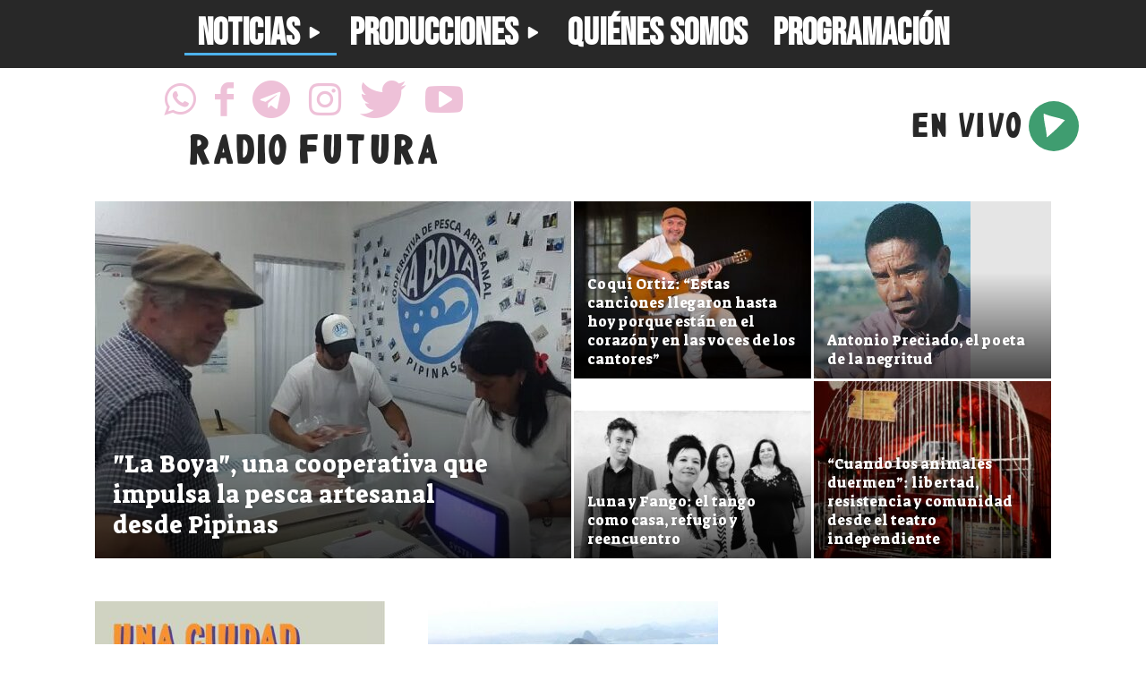

--- FILE ---
content_type: text/html; charset=UTF-8
request_url: https://fmfutura.com.ar/seccion/categorias/cultura/page/110/
body_size: 43191
content:
<!doctype html >
<!--[if IE 8]>    <html class="ie8" lang="en"> <![endif]-->
<!--[if IE 9]>    <html class="ie9" lang="en"> <![endif]-->
<!--[if gt IE 8]><!--> <html lang="es"> <!--<![endif]-->
<head>
    <title>Cultura | Radio Futura FM 90.5 | Página 110</title>
    <meta charset="UTF-8" />
    <meta name="viewport" content="width=device-width, initial-scale=1.0">
    <link rel="pingback" href="https://fmfutura.com.ar/xmlrpc.php" />
    <meta name='robots' content='max-image-preview:large' />
	<style>img:is([sizes="auto" i], [sizes^="auto," i]) { contain-intrinsic-size: 3000px 1500px }</style>
	<!-- Jetpack Site Verification Tags -->
<meta name="google-site-verification" content="7KMKV07v26uXL88-AuiNoe3dna4AujdB7EAv1FSe5_s" />
<link rel='dns-prefetch' href='//stats.wp.com' />
<link rel='dns-prefetch' href='//fonts.googleapis.com' />
<link rel='dns-prefetch' href='//jetpack.wordpress.com' />
<link rel='dns-prefetch' href='//s0.wp.com' />
<link rel='dns-prefetch' href='//public-api.wordpress.com' />
<link rel='dns-prefetch' href='//0.gravatar.com' />
<link rel='dns-prefetch' href='//1.gravatar.com' />
<link rel='dns-prefetch' href='//2.gravatar.com' />
<link rel='dns-prefetch' href='//widgets.wp.com' />
<link rel="alternate" type="application/rss+xml" title="Radio Futura FM 90.5 &raquo; Feed" href="https://fmfutura.com.ar/feed/" />
<link rel="alternate" type="application/rss+xml" title="Radio Futura FM 90.5 &raquo; Feed de los comentarios" href="https://fmfutura.com.ar/comments/feed/" />
<link rel="alternate" type="application/rss+xml" title="Radio Futura FM 90.5 &raquo; Categoría Cultura del feed" href="https://fmfutura.com.ar/seccion/categorias/cultura/feed/" />
<script type="text/javascript">
/* <![CDATA[ */
window._wpemojiSettings = {"baseUrl":"https:\/\/s.w.org\/images\/core\/emoji\/15.0.3\/72x72\/","ext":".png","svgUrl":"https:\/\/s.w.org\/images\/core\/emoji\/15.0.3\/svg\/","svgExt":".svg","source":{"concatemoji":"https:\/\/fmfutura.com.ar\/wp-includes\/js\/wp-emoji-release.min.js?ver=6.7.4"}};
/*! This file is auto-generated */
!function(i,n){var o,s,e;function c(e){try{var t={supportTests:e,timestamp:(new Date).valueOf()};sessionStorage.setItem(o,JSON.stringify(t))}catch(e){}}function p(e,t,n){e.clearRect(0,0,e.canvas.width,e.canvas.height),e.fillText(t,0,0);var t=new Uint32Array(e.getImageData(0,0,e.canvas.width,e.canvas.height).data),r=(e.clearRect(0,0,e.canvas.width,e.canvas.height),e.fillText(n,0,0),new Uint32Array(e.getImageData(0,0,e.canvas.width,e.canvas.height).data));return t.every(function(e,t){return e===r[t]})}function u(e,t,n){switch(t){case"flag":return n(e,"\ud83c\udff3\ufe0f\u200d\u26a7\ufe0f","\ud83c\udff3\ufe0f\u200b\u26a7\ufe0f")?!1:!n(e,"\ud83c\uddfa\ud83c\uddf3","\ud83c\uddfa\u200b\ud83c\uddf3")&&!n(e,"\ud83c\udff4\udb40\udc67\udb40\udc62\udb40\udc65\udb40\udc6e\udb40\udc67\udb40\udc7f","\ud83c\udff4\u200b\udb40\udc67\u200b\udb40\udc62\u200b\udb40\udc65\u200b\udb40\udc6e\u200b\udb40\udc67\u200b\udb40\udc7f");case"emoji":return!n(e,"\ud83d\udc26\u200d\u2b1b","\ud83d\udc26\u200b\u2b1b")}return!1}function f(e,t,n){var r="undefined"!=typeof WorkerGlobalScope&&self instanceof WorkerGlobalScope?new OffscreenCanvas(300,150):i.createElement("canvas"),a=r.getContext("2d",{willReadFrequently:!0}),o=(a.textBaseline="top",a.font="600 32px Arial",{});return e.forEach(function(e){o[e]=t(a,e,n)}),o}function t(e){var t=i.createElement("script");t.src=e,t.defer=!0,i.head.appendChild(t)}"undefined"!=typeof Promise&&(o="wpEmojiSettingsSupports",s=["flag","emoji"],n.supports={everything:!0,everythingExceptFlag:!0},e=new Promise(function(e){i.addEventListener("DOMContentLoaded",e,{once:!0})}),new Promise(function(t){var n=function(){try{var e=JSON.parse(sessionStorage.getItem(o));if("object"==typeof e&&"number"==typeof e.timestamp&&(new Date).valueOf()<e.timestamp+604800&&"object"==typeof e.supportTests)return e.supportTests}catch(e){}return null}();if(!n){if("undefined"!=typeof Worker&&"undefined"!=typeof OffscreenCanvas&&"undefined"!=typeof URL&&URL.createObjectURL&&"undefined"!=typeof Blob)try{var e="postMessage("+f.toString()+"("+[JSON.stringify(s),u.toString(),p.toString()].join(",")+"));",r=new Blob([e],{type:"text/javascript"}),a=new Worker(URL.createObjectURL(r),{name:"wpTestEmojiSupports"});return void(a.onmessage=function(e){c(n=e.data),a.terminate(),t(n)})}catch(e){}c(n=f(s,u,p))}t(n)}).then(function(e){for(var t in e)n.supports[t]=e[t],n.supports.everything=n.supports.everything&&n.supports[t],"flag"!==t&&(n.supports.everythingExceptFlag=n.supports.everythingExceptFlag&&n.supports[t]);n.supports.everythingExceptFlag=n.supports.everythingExceptFlag&&!n.supports.flag,n.DOMReady=!1,n.readyCallback=function(){n.DOMReady=!0}}).then(function(){return e}).then(function(){var e;n.supports.everything||(n.readyCallback(),(e=n.source||{}).concatemoji?t(e.concatemoji):e.wpemoji&&e.twemoji&&(t(e.twemoji),t(e.wpemoji)))}))}((window,document),window._wpemojiSettings);
/* ]]> */
</script>
<link rel='stylesheet' id='futura_reproductoraudio_materialicons-css' href='https://fmfutura.com.ar/wp-content/plugins/wp-futura-extras/libs/materialicons/MaterialDesignIcons.css?ver=6.7.4' type='text/css' media='all' />
<link rel='stylesheet' id='futura_reproductoraudio_audioPlayer-css' href='https://fmfutura.com.ar/wp-content/plugins/wp-futura-extras/widgets/audioPlayer/audioPlayer.css?ver=6.7.4' type='text/css' media='all' />
<link rel='stylesheet' id='player_futura-css' href='https://fmfutura.com.ar/wp-content/plugins/wp-futura-player/templates/player-futura.css?ver=6.7.4' type='text/css' media='all' />
<link rel='stylesheet' id='sbi_styles-css' href='https://fmfutura.com.ar/wp-content/plugins/instagram-feed/css/sbi-styles.min.css?ver=6.7.1' type='text/css' media='all' />
<style id='wp-emoji-styles-inline-css' type='text/css'>

	img.wp-smiley, img.emoji {
		display: inline !important;
		border: none !important;
		box-shadow: none !important;
		height: 1em !important;
		width: 1em !important;
		margin: 0 0.07em !important;
		vertical-align: -0.1em !important;
		background: none !important;
		padding: 0 !important;
	}
</style>
<link rel='stylesheet' id='wp-block-library-css' href='https://fmfutura.com.ar/wp-includes/css/dist/block-library/style.min.css?ver=6.7.4' type='text/css' media='all' />
<style id='futura-links-a-botones-style-inline-css' type='text/css'>


</style>
<style id='futura-red-socios-grilla-emprendimientos-style-inline-css' type='text/css'>
.block-grilla-emprendimientos--container{margin-left:auto;margin-right:auto}.block-grilla-emprendimientos{grid-column-gap:3rem;grid-row-gap:1rem;display:grid;grid-template-columns:repeat(3,auto);place-items:center}@media(min-width:768px){.block-grilla-emprendimientos{grid-template-columns:repeat(4,auto)}}

</style>
<style id='futura-red-socios-grilla-emprendimientos2-style-inline-css' type='text/css'>
.block-grilla-emprendimientos--container2{--gap-r:1rem;--gap-c:3rem;margin-left:auto;margin-right:auto}.block-grilla-emprendimientos2{grid-column-gap:3rem;grid-row-gap:1rem;aspect-ratio:1;display:grid;grid-template-columns:repeat(3,auto);place-items:center}.block-grilla-emprendimientos--item2{height:0;min-height:100%;min-width:100%;width:0}.block-grilla-emprendimientos--item2 a{display:inline-block;-o-object-fit:cover;object-fit:cover}.block-grilla-emprendimientos--item2 img{height:0;min-height:100%;min-width:100%;-o-object-fit:cover;object-fit:cover;width:0}.block-grilla-emprendimientos--item2 img:hover{height:4rem;width:4rem}@media(min-width:768px){.block-grilla-emprendimientos2{grid-template-columns:repeat(4,auto)}}

</style>
<style id='futura-banner-publicidad-style-inline-css' type='text/css'>
.block-banner-publicidad--container{display:flex;justify-content:center;margin:0 auto}.block-banner-publicidad a img{margin:0 auto}

</style>
<link rel='stylesheet' id='mediaelement-css' href='https://fmfutura.com.ar/wp-includes/js/mediaelement/mediaelementplayer-legacy.min.css?ver=4.2.17' type='text/css' media='all' />
<link rel='stylesheet' id='wp-mediaelement-css' href='https://fmfutura.com.ar/wp-includes/js/mediaelement/wp-mediaelement.min.css?ver=6.7.4' type='text/css' media='all' />
<style id='jetpack-sharing-buttons-style-inline-css' type='text/css'>
.jetpack-sharing-buttons__services-list{display:flex;flex-direction:row;flex-wrap:wrap;gap:0;list-style-type:none;margin:5px;padding:0}.jetpack-sharing-buttons__services-list.has-small-icon-size{font-size:12px}.jetpack-sharing-buttons__services-list.has-normal-icon-size{font-size:16px}.jetpack-sharing-buttons__services-list.has-large-icon-size{font-size:24px}.jetpack-sharing-buttons__services-list.has-huge-icon-size{font-size:36px}@media print{.jetpack-sharing-buttons__services-list{display:none!important}}.editor-styles-wrapper .wp-block-jetpack-sharing-buttons{gap:0;padding-inline-start:0}ul.jetpack-sharing-buttons__services-list.has-background{padding:1.25em 2.375em}
</style>
<style id='classic-theme-styles-inline-css' type='text/css'>
/*! This file is auto-generated */
.wp-block-button__link{color:#fff;background-color:#32373c;border-radius:9999px;box-shadow:none;text-decoration:none;padding:calc(.667em + 2px) calc(1.333em + 2px);font-size:1.125em}.wp-block-file__button{background:#32373c;color:#fff;text-decoration:none}
</style>
<style id='global-styles-inline-css' type='text/css'>
:root{--wp--preset--aspect-ratio--square: 1;--wp--preset--aspect-ratio--4-3: 4/3;--wp--preset--aspect-ratio--3-4: 3/4;--wp--preset--aspect-ratio--3-2: 3/2;--wp--preset--aspect-ratio--2-3: 2/3;--wp--preset--aspect-ratio--16-9: 16/9;--wp--preset--aspect-ratio--9-16: 9/16;--wp--preset--color--black: #000000;--wp--preset--color--cyan-bluish-gray: #abb8c3;--wp--preset--color--white: #ffffff;--wp--preset--color--pale-pink: #f78da7;--wp--preset--color--vivid-red: #cf2e2e;--wp--preset--color--luminous-vivid-orange: #ff6900;--wp--preset--color--luminous-vivid-amber: #fcb900;--wp--preset--color--light-green-cyan: #7bdcb5;--wp--preset--color--vivid-green-cyan: #00d084;--wp--preset--color--pale-cyan-blue: #8ed1fc;--wp--preset--color--vivid-cyan-blue: #0693e3;--wp--preset--color--vivid-purple: #9b51e0;--wp--preset--gradient--vivid-cyan-blue-to-vivid-purple: linear-gradient(135deg,rgba(6,147,227,1) 0%,rgb(155,81,224) 100%);--wp--preset--gradient--light-green-cyan-to-vivid-green-cyan: linear-gradient(135deg,rgb(122,220,180) 0%,rgb(0,208,130) 100%);--wp--preset--gradient--luminous-vivid-amber-to-luminous-vivid-orange: linear-gradient(135deg,rgba(252,185,0,1) 0%,rgba(255,105,0,1) 100%);--wp--preset--gradient--luminous-vivid-orange-to-vivid-red: linear-gradient(135deg,rgba(255,105,0,1) 0%,rgb(207,46,46) 100%);--wp--preset--gradient--very-light-gray-to-cyan-bluish-gray: linear-gradient(135deg,rgb(238,238,238) 0%,rgb(169,184,195) 100%);--wp--preset--gradient--cool-to-warm-spectrum: linear-gradient(135deg,rgb(74,234,220) 0%,rgb(151,120,209) 20%,rgb(207,42,186) 40%,rgb(238,44,130) 60%,rgb(251,105,98) 80%,rgb(254,248,76) 100%);--wp--preset--gradient--blush-light-purple: linear-gradient(135deg,rgb(255,206,236) 0%,rgb(152,150,240) 100%);--wp--preset--gradient--blush-bordeaux: linear-gradient(135deg,rgb(254,205,165) 0%,rgb(254,45,45) 50%,rgb(107,0,62) 100%);--wp--preset--gradient--luminous-dusk: linear-gradient(135deg,rgb(255,203,112) 0%,rgb(199,81,192) 50%,rgb(65,88,208) 100%);--wp--preset--gradient--pale-ocean: linear-gradient(135deg,rgb(255,245,203) 0%,rgb(182,227,212) 50%,rgb(51,167,181) 100%);--wp--preset--gradient--electric-grass: linear-gradient(135deg,rgb(202,248,128) 0%,rgb(113,206,126) 100%);--wp--preset--gradient--midnight: linear-gradient(135deg,rgb(2,3,129) 0%,rgb(40,116,252) 100%);--wp--preset--font-size--small: 11px;--wp--preset--font-size--medium: 20px;--wp--preset--font-size--large: 32px;--wp--preset--font-size--x-large: 42px;--wp--preset--font-size--regular: 15px;--wp--preset--font-size--larger: 50px;--wp--preset--spacing--20: 0.44rem;--wp--preset--spacing--30: 0.67rem;--wp--preset--spacing--40: 1rem;--wp--preset--spacing--50: 1.5rem;--wp--preset--spacing--60: 2.25rem;--wp--preset--spacing--70: 3.38rem;--wp--preset--spacing--80: 5.06rem;--wp--preset--shadow--natural: 6px 6px 9px rgba(0, 0, 0, 0.2);--wp--preset--shadow--deep: 12px 12px 50px rgba(0, 0, 0, 0.4);--wp--preset--shadow--sharp: 6px 6px 0px rgba(0, 0, 0, 0.2);--wp--preset--shadow--outlined: 6px 6px 0px -3px rgba(255, 255, 255, 1), 6px 6px rgba(0, 0, 0, 1);--wp--preset--shadow--crisp: 6px 6px 0px rgba(0, 0, 0, 1);}:where(.is-layout-flex){gap: 0.5em;}:where(.is-layout-grid){gap: 0.5em;}body .is-layout-flex{display: flex;}.is-layout-flex{flex-wrap: wrap;align-items: center;}.is-layout-flex > :is(*, div){margin: 0;}body .is-layout-grid{display: grid;}.is-layout-grid > :is(*, div){margin: 0;}:where(.wp-block-columns.is-layout-flex){gap: 2em;}:where(.wp-block-columns.is-layout-grid){gap: 2em;}:where(.wp-block-post-template.is-layout-flex){gap: 1.25em;}:where(.wp-block-post-template.is-layout-grid){gap: 1.25em;}.has-black-color{color: var(--wp--preset--color--black) !important;}.has-cyan-bluish-gray-color{color: var(--wp--preset--color--cyan-bluish-gray) !important;}.has-white-color{color: var(--wp--preset--color--white) !important;}.has-pale-pink-color{color: var(--wp--preset--color--pale-pink) !important;}.has-vivid-red-color{color: var(--wp--preset--color--vivid-red) !important;}.has-luminous-vivid-orange-color{color: var(--wp--preset--color--luminous-vivid-orange) !important;}.has-luminous-vivid-amber-color{color: var(--wp--preset--color--luminous-vivid-amber) !important;}.has-light-green-cyan-color{color: var(--wp--preset--color--light-green-cyan) !important;}.has-vivid-green-cyan-color{color: var(--wp--preset--color--vivid-green-cyan) !important;}.has-pale-cyan-blue-color{color: var(--wp--preset--color--pale-cyan-blue) !important;}.has-vivid-cyan-blue-color{color: var(--wp--preset--color--vivid-cyan-blue) !important;}.has-vivid-purple-color{color: var(--wp--preset--color--vivid-purple) !important;}.has-black-background-color{background-color: var(--wp--preset--color--black) !important;}.has-cyan-bluish-gray-background-color{background-color: var(--wp--preset--color--cyan-bluish-gray) !important;}.has-white-background-color{background-color: var(--wp--preset--color--white) !important;}.has-pale-pink-background-color{background-color: var(--wp--preset--color--pale-pink) !important;}.has-vivid-red-background-color{background-color: var(--wp--preset--color--vivid-red) !important;}.has-luminous-vivid-orange-background-color{background-color: var(--wp--preset--color--luminous-vivid-orange) !important;}.has-luminous-vivid-amber-background-color{background-color: var(--wp--preset--color--luminous-vivid-amber) !important;}.has-light-green-cyan-background-color{background-color: var(--wp--preset--color--light-green-cyan) !important;}.has-vivid-green-cyan-background-color{background-color: var(--wp--preset--color--vivid-green-cyan) !important;}.has-pale-cyan-blue-background-color{background-color: var(--wp--preset--color--pale-cyan-blue) !important;}.has-vivid-cyan-blue-background-color{background-color: var(--wp--preset--color--vivid-cyan-blue) !important;}.has-vivid-purple-background-color{background-color: var(--wp--preset--color--vivid-purple) !important;}.has-black-border-color{border-color: var(--wp--preset--color--black) !important;}.has-cyan-bluish-gray-border-color{border-color: var(--wp--preset--color--cyan-bluish-gray) !important;}.has-white-border-color{border-color: var(--wp--preset--color--white) !important;}.has-pale-pink-border-color{border-color: var(--wp--preset--color--pale-pink) !important;}.has-vivid-red-border-color{border-color: var(--wp--preset--color--vivid-red) !important;}.has-luminous-vivid-orange-border-color{border-color: var(--wp--preset--color--luminous-vivid-orange) !important;}.has-luminous-vivid-amber-border-color{border-color: var(--wp--preset--color--luminous-vivid-amber) !important;}.has-light-green-cyan-border-color{border-color: var(--wp--preset--color--light-green-cyan) !important;}.has-vivid-green-cyan-border-color{border-color: var(--wp--preset--color--vivid-green-cyan) !important;}.has-pale-cyan-blue-border-color{border-color: var(--wp--preset--color--pale-cyan-blue) !important;}.has-vivid-cyan-blue-border-color{border-color: var(--wp--preset--color--vivid-cyan-blue) !important;}.has-vivid-purple-border-color{border-color: var(--wp--preset--color--vivid-purple) !important;}.has-vivid-cyan-blue-to-vivid-purple-gradient-background{background: var(--wp--preset--gradient--vivid-cyan-blue-to-vivid-purple) !important;}.has-light-green-cyan-to-vivid-green-cyan-gradient-background{background: var(--wp--preset--gradient--light-green-cyan-to-vivid-green-cyan) !important;}.has-luminous-vivid-amber-to-luminous-vivid-orange-gradient-background{background: var(--wp--preset--gradient--luminous-vivid-amber-to-luminous-vivid-orange) !important;}.has-luminous-vivid-orange-to-vivid-red-gradient-background{background: var(--wp--preset--gradient--luminous-vivid-orange-to-vivid-red) !important;}.has-very-light-gray-to-cyan-bluish-gray-gradient-background{background: var(--wp--preset--gradient--very-light-gray-to-cyan-bluish-gray) !important;}.has-cool-to-warm-spectrum-gradient-background{background: var(--wp--preset--gradient--cool-to-warm-spectrum) !important;}.has-blush-light-purple-gradient-background{background: var(--wp--preset--gradient--blush-light-purple) !important;}.has-blush-bordeaux-gradient-background{background: var(--wp--preset--gradient--blush-bordeaux) !important;}.has-luminous-dusk-gradient-background{background: var(--wp--preset--gradient--luminous-dusk) !important;}.has-pale-ocean-gradient-background{background: var(--wp--preset--gradient--pale-ocean) !important;}.has-electric-grass-gradient-background{background: var(--wp--preset--gradient--electric-grass) !important;}.has-midnight-gradient-background{background: var(--wp--preset--gradient--midnight) !important;}.has-small-font-size{font-size: var(--wp--preset--font-size--small) !important;}.has-medium-font-size{font-size: var(--wp--preset--font-size--medium) !important;}.has-large-font-size{font-size: var(--wp--preset--font-size--large) !important;}.has-x-large-font-size{font-size: var(--wp--preset--font-size--x-large) !important;}
:where(.wp-block-post-template.is-layout-flex){gap: 1.25em;}:where(.wp-block-post-template.is-layout-grid){gap: 1.25em;}
:where(.wp-block-columns.is-layout-flex){gap: 2em;}:where(.wp-block-columns.is-layout-grid){gap: 2em;}
:root :where(.wp-block-pullquote){font-size: 1.5em;line-height: 1.6;}
</style>
<link rel='stylesheet' id='futura_author_styles-css' href='https://fmfutura.com.ar/wp-content/plugins/wp-futura-extras/css/author.css?ver=6.7.4' type='text/css' media='all' />
<link rel='stylesheet' id='futura_social_icons_styles-css' href='https://fmfutura.com.ar/wp-content/plugins/wp-futura-extras/css/futura-social-icons.css?ver=6.7.4' type='text/css' media='all' />
<link rel='stylesheet' id='futura_google_fonts-css' href='https://fmfutura.com.ar/wp-content/plugins/wp-futura-extras/css/google-fonts.css?ver=6.7.4' type='text/css' media='all' />
<link rel='stylesheet' id='futura_futura_fonts-css' href='https://fmfutura.com.ar/wp-content/plugins/wp-futura-extras/css/futura-fonts.css?ver=6.7.4' type='text/css' media='all' />
<link rel='stylesheet' id='futura_links-css' href='https://fmfutura.com.ar/wp-content/plugins/wp-futura-extras/css/links.css?ver=6.7.4' type='text/css' media='all' />
<link rel='stylesheet' id='futura_yotu-css' href='https://fmfutura.com.ar/wp-content/plugins/wp-futura-extras/css/yotu.css?ver=6.7.4' type='text/css' media='all' />
<link rel='stylesheet' id='futura_main-css' href='https://fmfutura.com.ar/wp-content/plugins/wp-futura-extras/css/main.css?ver=6.7.4' type='text/css' media='all' />
<link rel='stylesheet' id='td-plugin-framework-css' href='https://fmfutura.com.ar/wp-content/plugins/wp-futura-newspaper-elements/css/style.css?ver=6.7.4' type='text/css' media='all' />
<link rel='stylesheet' id='td-plugin-multi-purpose-css' href='https://fmfutura.com.ar/wp-content/plugins/td-composer/td-multi-purpose/style.css?ver=cc1840e9c933374cafb3d94619867f37' type='text/css' media='all' />
<link rel='stylesheet' id='google-fonts-style-css' href='https://fonts.googleapis.com/css?family=Open+Sans%3A400%2C600%2C700%7CRoboto%3A400%2C500%2C700&#038;display=swap&#038;ver=12.4' type='text/css' media='all' />
<link rel='stylesheet' id='jetpack_likes-css' href='https://fmfutura.com.ar/wp-content/plugins/jetpack/modules/likes/style.css?ver=15.3.1' type='text/css' media='all' />
<link rel='stylesheet' id='newsletter-css' href='https://fmfutura.com.ar/wp-content/plugins/newsletter/style.css?ver=8.1.3' type='text/css' media='all' />
<link rel='stylesheet' id='td-theme-css' href='https://fmfutura.com.ar/wp-content/themes/Newspaper/style.css?ver=12.4' type='text/css' media='all' />
<style id='td-theme-inline-css' type='text/css'>
    
        @media (max-width: 767px) {
            .td-header-desktop-wrap {
                display: none;
            }
        }
        @media (min-width: 767px) {
            .td-header-mobile-wrap {
                display: none;
            }
        }
    
	
</style>
<link rel='stylesheet' id='td-theme-child-css' href='https://fmfutura.com.ar/wp-content/themes/wp-newspaper-child-futura/style.css?ver=12.4c' type='text/css' media='all' />
<link rel='stylesheet' id='td-theme-child-main-css' href='https://fmfutura.com.ar/wp-content/themes/wp-newspaper-child-futura/css/main.css?ver=12.4c' type='text/css' media='all' />
<link rel='stylesheet' id='td-theme-child-main-footer-css' href='https://fmfutura.com.ar/wp-content/themes/wp-newspaper-child-futura/css/footer.css?ver=12.4c' type='text/css' media='all' />
<link rel='stylesheet' id='td-theme-child-page-overrides-css' href='https://fmfutura.com.ar/wp-content/themes/wp-newspaper-child-futura/css/page-overrides.css?ver=12.4c' type='text/css' media='all' />
<link rel='stylesheet' id='font_awesome-css' href='https://fmfutura.com.ar/wp-content/plugins/td-composer/assets/fonts/font-awesome/font-awesome.css?ver=cc1840e9c933374cafb3d94619867f37' type='text/css' media='all' />
<link rel='stylesheet' id='td-legacy-framework-front-style-css' href='https://fmfutura.com.ar/wp-content/plugins/td-composer/legacy/Newspaper/assets/css/td_legacy_main.css?ver=cc1840e9c933374cafb3d94619867f37' type='text/css' media='all' />
<link rel='stylesheet' id='td-standard-pack-framework-front-style-css' href='https://fmfutura.com.ar/wp-content/plugins/td-standard-pack/Newspaper/assets/css/td_standard_pack_main.css?ver=d39710269e5f4389cf7661fe4fdc36f9' type='text/css' media='all' />
<link rel='stylesheet' id='tdb_style_cloud_templates_front-css' href='https://fmfutura.com.ar/wp-content/plugins/td-cloud-library/assets/css/tdb_main.css?ver=ec3d2d0202aa1c6516855c14ff9ec3ea' type='text/css' media='all' />
<script type="text/javascript" src="https://fmfutura.com.ar/wp-includes/js/jquery/jquery.min.js?ver=3.7.1" id="jquery-core-js"></script>
<script type="text/javascript" src="https://fmfutura.com.ar/wp-includes/js/jquery/jquery-migrate.min.js?ver=3.4.1" id="jquery-migrate-js"></script>
<script type="text/javascript" src="https://fmfutura.com.ar/wp-content/plugins/wp-futura-extras/widgets/audioPlayer/audioPlayer.js?ver=6.7.4" id="futura_reproductoraudio_audioPlayer-js"></script>
<script type="text/javascript" src="https://fmfutura.com.ar/wp-content/plugins/wp-futura-player/templates/moment.min.js?ver=6.7.4" id="player_futura_momentjs-js"></script>
<script type="text/javascript" src="https://fmfutura.com.ar/wp-content/plugins/wp-futura-player/templates/player-futura-schedule.js?ver=6.7.4" id="player_futura_schedule-js"></script>
<script type="text/javascript" src="https://fmfutura.com.ar/wp-content/plugins/wp-futura-player/templates/player-futura-remote.js?ver=6.7.4" id="player_futura_remote-js"></script>
<link rel="https://api.w.org/" href="https://fmfutura.com.ar/wp-json/" /><link rel="alternate" title="JSON" type="application/json" href="https://fmfutura.com.ar/wp-json/wp/v2/categories/17" /><link rel="EditURI" type="application/rsd+xml" title="RSD" href="https://fmfutura.com.ar/xmlrpc.php?rsd" />
<meta name="generator" content="WordPress 6.7.4" />
	<style>img#wpstats{display:none}</style>
		<!--[if lt IE 9]><script src="https://cdnjs.cloudflare.com/ajax/libs/html5shiv/3.7.3/html5shiv.js"></script><![endif]-->
        <script>
        window.tdb_global_vars = {"wpRestUrl":"https:\/\/fmfutura.com.ar\/wp-json\/","permalinkStructure":"\/%year%\/%monthnum%\/%day%\/%postname%\/"};
        window.tdb_p_autoload_vars = {"isAjax":false,"isAdminBarShowing":false,"autoloadScrollPercent":50};
    </script>
    
    <style id="tdb-global-colors">
        :root {--accent-color: #fff;}
    </style>
	

<!-- Jetpack Open Graph Tags -->
<meta property="og:type" content="website" />
<meta property="og:title" content="Cultura - Página 110 - Radio Futura FM 90.5" />
<meta property="og:url" content="https://fmfutura.com.ar/seccion/categorias/cultura/" />
<meta property="og:site_name" content="Radio Futura FM 90.5" />
<meta property="og:image" content="https://s0.wp.com/i/blank.jpg" />
<meta property="og:image:width" content="200" />
<meta property="og:image:height" content="200" />
<meta property="og:image:alt" content="" />
<meta property="og:locale" content="es_ES" />
<meta name="twitter:site" content="@Futura905" />

<!-- End Jetpack Open Graph Tags -->

<!-- JS generated by theme -->

<script>
    
    

	    var tdBlocksArray = []; //here we store all the items for the current page

	    //td_block class - each ajax block uses a object of this class for requests
	    function tdBlock() {
		    this.id = '';
		    this.block_type = 1; //block type id (1-234 etc)
		    this.atts = '';
		    this.td_column_number = '';
		    this.td_current_page = 1; //
		    this.post_count = 0; //from wp
		    this.found_posts = 0; //from wp
		    this.max_num_pages = 0; //from wp
		    this.td_filter_value = ''; //current live filter value
		    this.is_ajax_running = false;
		    this.td_user_action = ''; // load more or infinite loader (used by the animation)
		    this.header_color = '';
		    this.ajax_pagination_infinite_stop = ''; //show load more at page x
	    }


        // td_js_generator - mini detector
        (function(){
            var htmlTag = document.getElementsByTagName("html")[0];

	        if ( navigator.userAgent.indexOf("MSIE 10.0") > -1 ) {
                htmlTag.className += ' ie10';
            }

            if ( !!navigator.userAgent.match(/Trident.*rv\:11\./) ) {
                htmlTag.className += ' ie11';
            }

	        if ( navigator.userAgent.indexOf("Edge") > -1 ) {
                htmlTag.className += ' ieEdge';
            }

            if ( /(iPad|iPhone|iPod)/g.test(navigator.userAgent) ) {
                htmlTag.className += ' td-md-is-ios';
            }

            var user_agent = navigator.userAgent.toLowerCase();
            if ( user_agent.indexOf("android") > -1 ) {
                htmlTag.className += ' td-md-is-android';
            }

            if ( -1 !== navigator.userAgent.indexOf('Mac OS X')  ) {
                htmlTag.className += ' td-md-is-os-x';
            }

            if ( /chrom(e|ium)/.test(navigator.userAgent.toLowerCase()) ) {
               htmlTag.className += ' td-md-is-chrome';
            }

            if ( -1 !== navigator.userAgent.indexOf('Firefox') ) {
                htmlTag.className += ' td-md-is-firefox';
            }

            if ( -1 !== navigator.userAgent.indexOf('Safari') && -1 === navigator.userAgent.indexOf('Chrome') ) {
                htmlTag.className += ' td-md-is-safari';
            }

            if( -1 !== navigator.userAgent.indexOf('IEMobile') ){
                htmlTag.className += ' td-md-is-iemobile';
            }

        })();




        var tdLocalCache = {};

        ( function () {
            "use strict";

            tdLocalCache = {
                data: {},
                remove: function (resource_id) {
                    delete tdLocalCache.data[resource_id];
                },
                exist: function (resource_id) {
                    return tdLocalCache.data.hasOwnProperty(resource_id) && tdLocalCache.data[resource_id] !== null;
                },
                get: function (resource_id) {
                    return tdLocalCache.data[resource_id];
                },
                set: function (resource_id, cachedData) {
                    tdLocalCache.remove(resource_id);
                    tdLocalCache.data[resource_id] = cachedData;
                }
            };
        })();

    
    
var td_viewport_interval_list=[{"limitBottom":767,"sidebarWidth":228},{"limitBottom":1018,"sidebarWidth":300},{"limitBottom":1140,"sidebarWidth":324}];
var tds_general_modal_image="yes";
var tdc_is_installed="yes";
var td_ajax_url="https:\/\/fmfutura.com.ar\/wp-admin\/admin-ajax.php?td_theme_name=Newspaper&v=12.4";
var td_get_template_directory_uri="https:\/\/fmfutura.com.ar\/wp-content\/plugins\/td-composer\/legacy\/common";
var tds_snap_menu="snap";
var tds_logo_on_sticky="show_header_logo";
var tds_header_style="5";
var td_please_wait="Por favor espera...";
var td_email_user_pass_incorrect="Usuario o contrase\u00f1a incorrecta!";
var td_email_user_incorrect="Correo electr\u00f3nico o nombre de usuario incorrecto!";
var td_email_incorrect="Email incorrecto!";
var td_user_incorrect="Username incorrect!";
var td_email_user_empty="Email or username empty!";
var td_pass_empty="Pass empty!";
var td_pass_pattern_incorrect="Invalid Pass Pattern!";
var td_retype_pass_incorrect="Retyped Pass incorrect!";
var tds_more_articles_on_post_enable="";
var tds_more_articles_on_post_time_to_wait="";
var tds_more_articles_on_post_pages_distance_from_top=0;
var tds_theme_color_site_wide="#3b9b73";
var tds_smart_sidebar="";
var tdThemeName="Newspaper";
var tdThemeNameWl="Newspaper";
var td_magnific_popup_translation_tPrev="Anterior (tecla de flecha izquierda)";
var td_magnific_popup_translation_tNext="Siguiente (tecla de flecha derecha)";
var td_magnific_popup_translation_tCounter="%curr% de %total%";
var td_magnific_popup_translation_ajax_tError="El contenido de %url% no pudo cargarse.";
var td_magnific_popup_translation_image_tError="La imagen #%curr% no pudo cargarse.";
var tdBlockNonce="b0c54bc534";
var tdDateNamesI18n={"month_names":["enero","febrero","marzo","abril","mayo","junio","julio","agosto","septiembre","octubre","noviembre","diciembre"],"month_names_short":["Ene","Feb","Mar","Abr","May","Jun","Jul","Ago","Sep","Oct","Nov","Dic"],"day_names":["domingo","lunes","martes","mi\u00e9rcoles","jueves","viernes","s\u00e1bado"],"day_names_short":["Dom","Lun","Mar","Mi\u00e9","Jue","Vie","S\u00e1b"]};
var tdb_modal_confirm="Save";
var tdb_modal_cancel="Cancel";
var tdb_modal_confirm_alt="Yes";
var tdb_modal_cancel_alt="No";
var td_ad_background_click_link="";
var td_ad_background_click_target="";
</script>


<!-- Header style compiled by theme -->

<style>
    
.td-module-exclusive .td-module-title a:before {
        content: 'EXCLUSIVO';
    }

    
    .td-header-wrap .black-menu .sf-menu > .current-menu-item > a,
    .td-header-wrap .black-menu .sf-menu > .current-menu-ancestor > a,
    .td-header-wrap .black-menu .sf-menu > .current-category-ancestor > a,
    .td-header-wrap .black-menu .sf-menu > li > a:hover,
    .td-header-wrap .black-menu .sf-menu > .sfHover > a,
    .sf-menu > .current-menu-item > a:after,
    .sf-menu > .current-menu-ancestor > a:after,
    .sf-menu > .current-category-ancestor > a:after,
    .sf-menu > li:hover > a:after,
    .sf-menu > .sfHover > a:after,
    .header-search-wrap .td-drop-down-search:after,
    .header-search-wrap .td-drop-down-search .btn:hover,
    input[type=submit]:hover,
    .td-read-more a,
    .td-post-category:hover,
    body .td_top_authors .td-active .td-author-post-count,
    body .td_top_authors .td-active .td-author-comments-count,
    body .td_top_authors .td_mod_wrap:hover .td-author-post-count,
    body .td_top_authors .td_mod_wrap:hover .td-author-comments-count,
    .td-404-sub-sub-title a:hover,
    .td-search-form-widget .wpb_button:hover,
    .td-rating-bar-wrap div,
    .dropcap,
    .td_wrapper_video_playlist .td_video_controls_playlist_wrapper,
    .wpb_default,
    .wpb_default:hover,
    .td-left-smart-list:hover,
    .td-right-smart-list:hover,
    #bbpress-forums button:hover,
    .bbp_widget_login .button:hover,
    .td-footer-wrapper .td-post-category,
    .td-footer-wrapper .widget_product_search input[type="submit"]:hover,
    .single-product .product .summary .cart .button:hover,
    .td-next-prev-wrap a:hover,
    .td-load-more-wrap a:hover,
    .td-post-small-box a:hover,
    .page-nav .current,
    .page-nav:first-child > div,
    #bbpress-forums .bbp-pagination .current,
    #bbpress-forums #bbp-single-user-details #bbp-user-navigation li.current a,
    .td-theme-slider:hover .slide-meta-cat a,
    a.vc_btn-black:hover,
    .td-trending-now-wrapper:hover .td-trending-now-title,
    .td-scroll-up,
    .td-smart-list-button:hover,
    .td-weather-information:before,
    .td-weather-week:before,
    .td_block_exchange .td-exchange-header:before,
    .td-pulldown-syle-2 .td-subcat-dropdown ul:after,
    .td_block_template_9 .td-block-title:after,
    .td_block_template_15 .td-block-title:before,
    div.wpforms-container .wpforms-form div.wpforms-submit-container button[type=submit],
    .td-close-video-fixed {
        background-color: #3b9b73;
    }

    .td_block_template_4 .td-related-title .td-cur-simple-item:before {
        border-color: #3b9b73 transparent transparent transparent !important;
    }
    
    
    .td_block_template_4 .td-related-title .td-cur-simple-item,
    .td_block_template_3 .td-related-title .td-cur-simple-item,
    .td_block_template_9 .td-related-title:after {
        background-color: #3b9b73;
    }

    a,
    cite a:hover,
    .td-page-content blockquote p,
    .td-post-content blockquote p,
    .mce-content-body blockquote p,
    .comment-content blockquote p,
    .wpb_text_column blockquote p,
    .td_block_text_with_title blockquote p,
    .td_module_wrap:hover .entry-title a,
    .td-subcat-filter .td-subcat-list a:hover,
    .td-subcat-filter .td-subcat-dropdown a:hover,
    .td_quote_on_blocks,
    .dropcap2,
    .dropcap3,
    body .td_top_authors .td-active .td-authors-name a,
    body .td_top_authors .td_mod_wrap:hover .td-authors-name a,
    .td-post-next-prev-content a:hover,
    .author-box-wrap .td-author-social a:hover,
    .td-author-name a:hover,
    .td-author-url a:hover,
    .comment-reply-link:hover,
    .logged-in-as a:hover,
    #cancel-comment-reply-link:hover,
    .td-search-query,
    .widget a:hover,
    .td_wp_recentcomments a:hover,
    .archive .widget_archive .current,
    .archive .widget_archive .current a,
    .widget_calendar tfoot a:hover,
    #bbpress-forums li.bbp-header .bbp-reply-content span a:hover,
    #bbpress-forums .bbp-forum-freshness a:hover,
    #bbpress-forums .bbp-topic-freshness a:hover,
    #bbpress-forums .bbp-forums-list li a:hover,
    #bbpress-forums .bbp-forum-title:hover,
    #bbpress-forums .bbp-topic-permalink:hover,
    #bbpress-forums .bbp-topic-started-by a:hover,
    #bbpress-forums .bbp-topic-started-in a:hover,
    #bbpress-forums .bbp-body .super-sticky li.bbp-topic-title .bbp-topic-permalink,
    #bbpress-forums .bbp-body .sticky li.bbp-topic-title .bbp-topic-permalink,
    .widget_display_replies .bbp-author-name,
    .widget_display_topics .bbp-author-name,
    .td-subfooter-menu li a:hover,
    a.vc_btn-black:hover,
    .td-smart-list-dropdown-wrap .td-smart-list-button:hover,
    .td-instagram-user a,
    .td-block-title-wrap .td-wrapper-pulldown-filter .td-pulldown-filter-display-option:hover,
    .td-block-title-wrap .td-wrapper-pulldown-filter .td-pulldown-filter-display-option:hover i,
    .td-block-title-wrap .td-wrapper-pulldown-filter .td-pulldown-filter-link:hover,
    .td-block-title-wrap .td-wrapper-pulldown-filter .td-pulldown-filter-item .td-cur-simple-item,
    .td-pulldown-syle-2 .td-subcat-dropdown:hover .td-subcat-more span,
    .td-pulldown-syle-2 .td-subcat-dropdown:hover .td-subcat-more i,
    .td-pulldown-syle-3 .td-subcat-dropdown:hover .td-subcat-more span,
    .td-pulldown-syle-3 .td-subcat-dropdown:hover .td-subcat-more i,
    .td_block_template_2 .td-related-title .td-cur-simple-item,
    .td_block_template_5 .td-related-title .td-cur-simple-item,
    .td_block_template_6 .td-related-title .td-cur-simple-item,
    .td_block_template_7 .td-related-title .td-cur-simple-item,
    .td_block_template_8 .td-related-title .td-cur-simple-item,
    .td_block_template_9 .td-related-title .td-cur-simple-item,
    .td_block_template_10 .td-related-title .td-cur-simple-item,
    .td_block_template_11 .td-related-title .td-cur-simple-item,
    .td_block_template_12 .td-related-title .td-cur-simple-item,
    .td_block_template_13 .td-related-title .td-cur-simple-item,
    .td_block_template_14 .td-related-title .td-cur-simple-item,
    .td_block_template_15 .td-related-title .td-cur-simple-item,
    .td_block_template_16 .td-related-title .td-cur-simple-item,
    .td_block_template_17 .td-related-title .td-cur-simple-item,
    .td-theme-wrap .sf-menu ul .td-menu-item > a:hover,
    .td-theme-wrap .sf-menu ul .sfHover > a,
    .td-theme-wrap .sf-menu ul .current-menu-ancestor > a,
    .td-theme-wrap .sf-menu ul .current-category-ancestor > a,
    .td-theme-wrap .sf-menu ul .current-menu-item > a,
    .td_outlined_btn,
    body .td_block_categories_tags .td-ct-item:hover,
    body .td_block_list_menu li.current-menu-item > a,
    body .td_block_list_menu li.current-menu-ancestor > a,
    body .td_block_list_menu li.current-category-ancestor > a {
        color: #3b9b73;
    }

    a.vc_btn-black.vc_btn_square_outlined:hover,
    a.vc_btn-black.vc_btn_outlined:hover {
        color: #3b9b73 !important;
    }

    .td-next-prev-wrap a:hover,
    .td-load-more-wrap a:hover,
    .td-post-small-box a:hover,
    .page-nav .current,
    .page-nav:first-child > div,
    #bbpress-forums .bbp-pagination .current,
    .post .td_quote_box,
    .page .td_quote_box,
    a.vc_btn-black:hover,
    .td_block_template_5 .td-block-title > *,
    .td_outlined_btn {
        border-color: #3b9b73;
    }

    .td_wrapper_video_playlist .td_video_currently_playing:after {
        border-color: #3b9b73 !important;
    }

    .header-search-wrap .td-drop-down-search:before {
        border-color: transparent transparent #3b9b73 transparent;
    }

    .block-title > span,
    .block-title > a,
    .block-title > label,
    .widgettitle,
    .widgettitle:after,
    body .td-trending-now-title,
    .td-trending-now-wrapper:hover .td-trending-now-title,
    .wpb_tabs li.ui-tabs-active a,
    .wpb_tabs li:hover a,
    .vc_tta-container .vc_tta-color-grey.vc_tta-tabs-position-top.vc_tta-style-classic .vc_tta-tabs-container .vc_tta-tab.vc_active > a,
    .vc_tta-container .vc_tta-color-grey.vc_tta-tabs-position-top.vc_tta-style-classic .vc_tta-tabs-container .vc_tta-tab:hover > a,
    .td_block_template_1 .td-related-title .td-cur-simple-item,
    .td-subcat-filter .td-subcat-dropdown:hover .td-subcat-more, 
    .td_3D_btn,
    .td_shadow_btn,
    .td_default_btn,
    .td_round_btn, 
    .td_outlined_btn:hover {
    	background-color: #3b9b73;
    }
    .block-title,
    .td_block_template_1 .td-related-title,
    .wpb_tabs .wpb_tabs_nav,
    .vc_tta-container .vc_tta-color-grey.vc_tta-tabs-position-top.vc_tta-style-classic .vc_tta-tabs-container {
        border-color: #3b9b73;
    }
    .td_block_wrap .td-subcat-item a.td-cur-simple-item {
	    color: #3b9b73;
	}


    
    .td-grid-style-4 .entry-title
    {
        background-color: rgba(59, 155, 115, 0.7);
    }


    
    .td-menu-background:before,
    .td-search-background:before {
        background: #333145;
        background: -moz-linear-gradient(top, #333145 0%, #ad1a6f 100%);
        background: -webkit-gradient(left top, left bottom, color-stop(0%, #333145), color-stop(100%, #ad1a6f));
        background: -webkit-linear-gradient(top, #333145 0%, #ad1a6f 100%);
        background: -o-linear-gradient(top, #333145 0%, #ad1a6f 100%);
        background: -ms-linear-gradient(top, #333145 0%, #ad1a6f 100%);
        background: linear-gradient(to bottom, #333145 0%, #ad1a6f 100%);
        filter: progid:DXImageTransform.Microsoft.gradient( startColorstr='#333145', endColorstr='#ad1a6f', GradientType=0 );
    }

    
    .td-mobile-content .current-menu-item > a,
    .td-mobile-content .current-menu-ancestor > a,
    .td-mobile-content .current-category-ancestor > a,
    #td-mobile-nav .td-menu-login-section a:hover,
    #td-mobile-nav .td-register-section a:hover,
    #td-mobile-nav .td-menu-socials-wrap a:hover i,
    .td-search-close span:hover i {
        color: #ad1a6f;
    }

    
    ul.sf-menu > .menu-item > a {
        font-size:13px;
	font-style:normal;
	font-weight:100;
	
    }
    
    .td-page-content p,
    .td-page-content li,
    .td-page-content .td_block_text_with_title,
    .wpb_text_column p {
    	font-size:20px;
	line-height:40px;
	
    }.td-header-style-12 .td-header-menu-wrap-full,
    .td-header-style-12 .td-affix,
    .td-grid-style-1.td-hover-1 .td-big-grid-post:hover .td-post-category,
    .td-grid-style-5.td-hover-1 .td-big-grid-post:hover .td-post-category,
    .td_category_template_3 .td-current-sub-category,
    .td_category_template_8 .td-category-header .td-category a.td-current-sub-category,
    .td_category_template_4 .td-category-siblings .td-category a:hover,
     .td_block_big_grid_9.td-grid-style-1 .td-post-category,
    .td_block_big_grid_9.td-grid-style-5 .td-post-category,
    .td-grid-style-6.td-hover-1 .td-module-thumb:after,
     .tdm-menu-active-style5 .td-header-menu-wrap .sf-menu > .current-menu-item > a,
    .tdm-menu-active-style5 .td-header-menu-wrap .sf-menu > .current-menu-ancestor > a,
    .tdm-menu-active-style5 .td-header-menu-wrap .sf-menu > .current-category-ancestor > a,
    .tdm-menu-active-style5 .td-header-menu-wrap .sf-menu > li > a:hover,
    .tdm-menu-active-style5 .td-header-menu-wrap .sf-menu > .sfHover > a {
        background-color: #3b9b73;
    }
    
    .td_mega_menu_sub_cats .cur-sub-cat,
    .td-mega-span h3 a:hover,
    .td_mod_mega_menu:hover .entry-title a,
    .header-search-wrap .result-msg a:hover,
    .td-header-top-menu .td-drop-down-search .td_module_wrap:hover .entry-title a,
    .td-header-top-menu .td-icon-search:hover,
    .td-header-wrap .result-msg a:hover,
    .top-header-menu li a:hover,
    .top-header-menu .current-menu-item > a,
    .top-header-menu .current-menu-ancestor > a,
    .top-header-menu .current-category-ancestor > a,
    .td-social-icon-wrap > a:hover,
    .td-header-sp-top-widget .td-social-icon-wrap a:hover,
    .td_mod_related_posts:hover h3 > a,
    .td-post-template-11 .td-related-title .td-related-left:hover,
    .td-post-template-11 .td-related-title .td-related-right:hover,
    .td-post-template-11 .td-related-title .td-cur-simple-item,
    .td-post-template-11 .td_block_related_posts .td-next-prev-wrap a:hover,
    .td-category-header .td-pulldown-category-filter-link:hover,
    .td-category-siblings .td-subcat-dropdown a:hover,
    .td-category-siblings .td-subcat-dropdown a.td-current-sub-category,
    .footer-text-wrap .footer-email-wrap a,
    .footer-social-wrap a:hover,
    .td_module_17 .td-read-more a:hover,
    .td_module_18 .td-read-more a:hover,
    .td_module_19 .td-post-author-name a:hover,
    .td-pulldown-syle-2 .td-subcat-dropdown:hover .td-subcat-more span,
    .td-pulldown-syle-2 .td-subcat-dropdown:hover .td-subcat-more i,
    .td-pulldown-syle-3 .td-subcat-dropdown:hover .td-subcat-more span,
    .td-pulldown-syle-3 .td-subcat-dropdown:hover .td-subcat-more i,
    .tdm-menu-active-style3 .tdm-header.td-header-wrap .sf-menu > .current-category-ancestor > a,
    .tdm-menu-active-style3 .tdm-header.td-header-wrap .sf-menu > .current-menu-ancestor > a,
    .tdm-menu-active-style3 .tdm-header.td-header-wrap .sf-menu > .current-menu-item > a,
    .tdm-menu-active-style3 .tdm-header.td-header-wrap .sf-menu > .sfHover > a,
    .tdm-menu-active-style3 .tdm-header.td-header-wrap .sf-menu > li > a:hover {
        color: #3b9b73;
    }
    
    .td-mega-menu-page .wpb_content_element ul li a:hover,
    .td-theme-wrap .td-aj-search-results .td_module_wrap:hover .entry-title a,
    .td-theme-wrap .header-search-wrap .result-msg a:hover {
        color: #3b9b73 !important;
    }
    
    .td_category_template_8 .td-category-header .td-category a.td-current-sub-category,
    .td_category_template_4 .td-category-siblings .td-category a:hover,
    .tdm-menu-active-style4 .tdm-header .sf-menu > .current-menu-item > a,
    .tdm-menu-active-style4 .tdm-header .sf-menu > .current-menu-ancestor > a,
    .tdm-menu-active-style4 .tdm-header .sf-menu > .current-category-ancestor > a,
    .tdm-menu-active-style4 .tdm-header .sf-menu > li > a:hover,
    .tdm-menu-active-style4 .tdm-header .sf-menu > .sfHover > a {
        border-color: #3b9b73;
    }
    
    


    
    .td-header-wrap .td-header-menu-wrap-full,
    .td-header-menu-wrap.td-affix,
    .td-header-style-3 .td-header-main-menu,
    .td-header-style-3 .td-affix .td-header-main-menu,
    .td-header-style-4 .td-header-main-menu,
    .td-header-style-4 .td-affix .td-header-main-menu,
    .td-header-style-8 .td-header-menu-wrap.td-affix,
    .td-header-style-8 .td-header-top-menu-full {
        background-color: #282828;
    }
    .td-boxed-layout .td-header-style-3 .td-header-menu-wrap,
    .td-boxed-layout .td-header-style-4 .td-header-menu-wrap,
    .td-header-style-3 .td_stretch_content .td-header-menu-wrap,
    .td-header-style-4 .td_stretch_content .td-header-menu-wrap {
    	background-color: #282828 !important;
    }
    @media (min-width: 1019px) {
        .td-header-style-1 .td-header-sp-recs,
        .td-header-style-1 .td-header-sp-logo {
            margin-bottom: 28px;
        }
    }
    @media (min-width: 768px) and (max-width: 1018px) {
        .td-header-style-1 .td-header-sp-recs,
        .td-header-style-1 .td-header-sp-logo {
            margin-bottom: 14px;
        }
    }
    .td-header-style-7 .td-header-top-menu {
        border-bottom: none;
    }

    
    .sf-menu > .current-menu-item > a:after,
    .sf-menu > .current-menu-ancestor > a:after,
    .sf-menu > .current-category-ancestor > a:after,
    .sf-menu > li:hover > a:after,
    .sf-menu > .sfHover > a:after,
    .td_block_mega_menu .td-next-prev-wrap a:hover,
    .td-mega-span .td-post-category:hover,
     .td-header-wrap .black-menu .sf-menu > li > a:hover,
    .td-header-wrap .black-menu .sf-menu > .current-menu-ancestor > a,
    .td-header-wrap .black-menu .sf-menu > .sfHover > a,
    .td-header-wrap .black-menu .sf-menu > .current-menu-item > a,
    .td-header-wrap .black-menu .sf-menu > .current-menu-ancestor > a,
    .td-header-wrap .black-menu .sf-menu > .current-category-ancestor > a,
    .tdm-menu-active-style5 .tdm-header .td-header-menu-wrap .sf-menu > .current-menu-item > a,
    .tdm-menu-active-style5 .tdm-header .td-header-menu-wrap .sf-menu > .current-menu-ancestor > a,
    .tdm-menu-active-style5 .tdm-header .td-header-menu-wrap .sf-menu > .current-category-ancestor > a,
    .tdm-menu-active-style5 .tdm-header .td-header-menu-wrap .sf-menu > li > a:hover,
    .tdm-menu-active-style5 .tdm-header .td-header-menu-wrap .sf-menu > .sfHover > a {
        background-color: #ad1a6f;
    }
    .td_block_mega_menu .td-next-prev-wrap a:hover,
    .tdm-menu-active-style4 .tdm-header .sf-menu > .current-menu-item > a,
    .tdm-menu-active-style4 .tdm-header .sf-menu > .current-menu-ancestor > a,
    .tdm-menu-active-style4 .tdm-header .sf-menu > .current-category-ancestor > a,
    .tdm-menu-active-style4 .tdm-header .sf-menu > li > a:hover,
    .tdm-menu-active-style4 .tdm-header .sf-menu > .sfHover > a {
        border-color: #ad1a6f;
    }
    .header-search-wrap .td-drop-down-search:before {
        border-color: transparent transparent #ad1a6f transparent;
    }
    .td_mega_menu_sub_cats .cur-sub-cat,
    .td_mod_mega_menu:hover .entry-title a,
    .td-theme-wrap .sf-menu ul .td-menu-item > a:hover,
    .td-theme-wrap .sf-menu ul .sfHover > a,
    .td-theme-wrap .sf-menu ul .current-menu-ancestor > a,
    .td-theme-wrap .sf-menu ul .current-category-ancestor > a,
    .td-theme-wrap .sf-menu ul .current-menu-item > a,
    .tdm-menu-active-style3 .tdm-header.td-header-wrap .sf-menu > .current-menu-item > a,
    .tdm-menu-active-style3 .tdm-header.td-header-wrap .sf-menu > .current-menu-ancestor > a,
    .tdm-menu-active-style3 .tdm-header.td-header-wrap .sf-menu > .current-category-ancestor > a,
    .tdm-menu-active-style3 .tdm-header.td-header-wrap .sf-menu > li > a:hover,
    .tdm-menu-active-style3 .tdm-header.td-header-wrap .sf-menu > .sfHover > a {
        color: #ad1a6f;
    }
    

    
    .td-header-wrap .td-header-menu-wrap .sf-menu > li > a,
    .td-header-wrap .td-header-menu-social .td-social-icon-wrap a,
    .td-header-style-4 .td-header-menu-social .td-social-icon-wrap i,
    .td-header-style-5 .td-header-menu-social .td-social-icon-wrap i,
    .td-header-style-6 .td-header-menu-social .td-social-icon-wrap i,
    .td-header-style-12 .td-header-menu-social .td-social-icon-wrap i,
    .td-header-wrap .header-search-wrap #td-header-search-button .td-icon-search {
        color: #dddddd;
    }
    .td-header-wrap .td-header-menu-social + .td-search-wrapper #td-header-search-button:before {
      background-color: #dddddd;
    }
    
    
    
    ul.sf-menu > .td-menu-item > a,
    .td-theme-wrap .td-header-menu-social {
        font-size:13px;
	font-style:normal;
	font-weight:100;
	
    }
    
    .td-header-menu-wrap.td-affix,
    .td-header-style-3 .td-affix .td-header-main-menu,
    .td-header-style-4 .td-affix .td-header-main-menu,
    .td-header-style-8 .td-header-menu-wrap.td-affix {
        background-color: #282828;
    }
   
    
    
    .td-affix .sf-menu > .current-menu-item > a:after,
    .td-affix .sf-menu > .current-menu-ancestor > a:after,
    .td-affix .sf-menu > .current-category-ancestor > a:after,
    .td-affix .sf-menu > li:hover > a:after,
    .td-affix .sf-menu > .sfHover > a:after,
    .td-header-wrap .td-affix .black-menu .sf-menu > li > a:hover,
    .td-header-wrap .td-affix .black-menu .sf-menu > .current-menu-ancestor > a,
    .td-header-wrap .td-affix .black-menu .sf-menu > .sfHover > a,
    .td-affix  .header-search-wrap .td-drop-down-search:after,
    .td-affix  .header-search-wrap .td-drop-down-search .btn:hover,
    .td-header-wrap .td-affix  .black-menu .sf-menu > .current-menu-item > a,
    .td-header-wrap .td-affix  .black-menu .sf-menu > .current-menu-ancestor > a,
    .td-header-wrap .td-affix  .black-menu .sf-menu > .current-category-ancestor > a,
    .tdm-menu-active-style5 .tdm-header .td-header-menu-wrap.td-affix .sf-menu > .current-menu-item > a,
    .tdm-menu-active-style5 .tdm-header .td-header-menu-wrap.td-affix .sf-menu > .current-menu-ancestor > a,
    .tdm-menu-active-style5 .tdm-header .td-header-menu-wrap.td-affix .sf-menu > .current-category-ancestor > a,
    .tdm-menu-active-style5 .tdm-header .td-header-menu-wrap.td-affix .sf-menu > li > a:hover,
    .tdm-menu-active-style5 .tdm-header .td-header-menu-wrap.td-affix .sf-menu > .sfHover > a {
        background-color: #ad1a6f;
    }
    .td-affix  .header-search-wrap .td-drop-down-search:before {
        border-color: transparent transparent #ad1a6f transparent;
    }
    .tdm-menu-active-style4 .tdm-header .td-affix .sf-menu > .current-menu-item > a,
    .tdm-menu-active-style4 .tdm-header .td-affix .sf-menu > .current-menu-ancestor > a,
    .tdm-menu-active-style4 .tdm-header .td-affix .sf-menu > .current-category-ancestor > a,
    .tdm-menu-active-style4 .tdm-header .td-affix .sf-menu > li > a:hover,
    .tdm-menu-active-style4 .tdm-header .td-affix .sf-menu > .sfHover > a {
        border-color: #ad1a6f;
    }
    .td-theme-wrap .td-affix .sf-menu ul .td-menu-item > a:hover,
    .td-theme-wrap .td-affix .sf-menu ul .sfHover > a,
    .td-theme-wrap .td-affix .sf-menu ul .current-menu-ancestor > a,
    .td-theme-wrap .td-affix .sf-menu ul .current-category-ancestor > a,
    .td-theme-wrap .td-affix .sf-menu ul .current-menu-item > a,
    .tdm-menu-active-style3 .tdm-header .td-affix .sf-menu > .current-menu-item > a,
    .tdm-menu-active-style3 .tdm-header .td-affix .sf-menu > .current-menu-ancestor > a,
    .tdm-menu-active-style3 .tdm-header .td-affix .sf-menu > .current-category-ancestor > a,
    .tdm-menu-active-style3 .tdm-header .td-affix .sf-menu > li > a:hover,
    .tdm-menu-active-style3 .tdm-header .td-affix .sf-menu > .sfHover > a {
        color: #ad1a6f;
    }
    
    .td-header-wrap .td-header-menu-wrap.td-affix .sf-menu > li > a,
    .td-header-wrap .td-affix .td-header-menu-social .td-social-icon-wrap a,
    .td-header-style-4 .td-affix .td-header-menu-social .td-social-icon-wrap i,
    .td-header-style-5 .td-affix .td-header-menu-social .td-social-icon-wrap i,
    .td-header-style-6 .td-affix .td-header-menu-social .td-social-icon-wrap i,
    .td-header-style-12 .td-affix .td-header-menu-social .td-social-icon-wrap i,
    .td-header-wrap .td-affix .header-search-wrap .td-icon-search {
        color: #dddddd;
    }
    .td-header-wrap .td-affix .td-header-menu-social + .td-search-wrapper #td-header-search-button:before {
        background-color: #dddddd;
    }


    
    .td-header-wrap .td-header-menu-social .td-social-icon-wrap a {
        color: #282828;
    }
    
    .td-header-wrap .td-header-menu-social .td-social-icon-wrap:hover i {
        color: #ad1a6f;
    }
    
    
     
    .td-header-wrap .td-logo-text-container .td-logo-text {
        color: #dd3333;
    }

    
    .td-post-content p,
    .td-post-content {
        font-size:20px;
	line-height:40px;
	
    }
.td-module-exclusive .td-module-title a:before {
        content: 'EXCLUSIVO';
    }

    
    .td-header-wrap .black-menu .sf-menu > .current-menu-item > a,
    .td-header-wrap .black-menu .sf-menu > .current-menu-ancestor > a,
    .td-header-wrap .black-menu .sf-menu > .current-category-ancestor > a,
    .td-header-wrap .black-menu .sf-menu > li > a:hover,
    .td-header-wrap .black-menu .sf-menu > .sfHover > a,
    .sf-menu > .current-menu-item > a:after,
    .sf-menu > .current-menu-ancestor > a:after,
    .sf-menu > .current-category-ancestor > a:after,
    .sf-menu > li:hover > a:after,
    .sf-menu > .sfHover > a:after,
    .header-search-wrap .td-drop-down-search:after,
    .header-search-wrap .td-drop-down-search .btn:hover,
    input[type=submit]:hover,
    .td-read-more a,
    .td-post-category:hover,
    body .td_top_authors .td-active .td-author-post-count,
    body .td_top_authors .td-active .td-author-comments-count,
    body .td_top_authors .td_mod_wrap:hover .td-author-post-count,
    body .td_top_authors .td_mod_wrap:hover .td-author-comments-count,
    .td-404-sub-sub-title a:hover,
    .td-search-form-widget .wpb_button:hover,
    .td-rating-bar-wrap div,
    .dropcap,
    .td_wrapper_video_playlist .td_video_controls_playlist_wrapper,
    .wpb_default,
    .wpb_default:hover,
    .td-left-smart-list:hover,
    .td-right-smart-list:hover,
    #bbpress-forums button:hover,
    .bbp_widget_login .button:hover,
    .td-footer-wrapper .td-post-category,
    .td-footer-wrapper .widget_product_search input[type="submit"]:hover,
    .single-product .product .summary .cart .button:hover,
    .td-next-prev-wrap a:hover,
    .td-load-more-wrap a:hover,
    .td-post-small-box a:hover,
    .page-nav .current,
    .page-nav:first-child > div,
    #bbpress-forums .bbp-pagination .current,
    #bbpress-forums #bbp-single-user-details #bbp-user-navigation li.current a,
    .td-theme-slider:hover .slide-meta-cat a,
    a.vc_btn-black:hover,
    .td-trending-now-wrapper:hover .td-trending-now-title,
    .td-scroll-up,
    .td-smart-list-button:hover,
    .td-weather-information:before,
    .td-weather-week:before,
    .td_block_exchange .td-exchange-header:before,
    .td-pulldown-syle-2 .td-subcat-dropdown ul:after,
    .td_block_template_9 .td-block-title:after,
    .td_block_template_15 .td-block-title:before,
    div.wpforms-container .wpforms-form div.wpforms-submit-container button[type=submit],
    .td-close-video-fixed {
        background-color: #3b9b73;
    }

    .td_block_template_4 .td-related-title .td-cur-simple-item:before {
        border-color: #3b9b73 transparent transparent transparent !important;
    }
    
    
    .td_block_template_4 .td-related-title .td-cur-simple-item,
    .td_block_template_3 .td-related-title .td-cur-simple-item,
    .td_block_template_9 .td-related-title:after {
        background-color: #3b9b73;
    }

    a,
    cite a:hover,
    .td-page-content blockquote p,
    .td-post-content blockquote p,
    .mce-content-body blockquote p,
    .comment-content blockquote p,
    .wpb_text_column blockquote p,
    .td_block_text_with_title blockquote p,
    .td_module_wrap:hover .entry-title a,
    .td-subcat-filter .td-subcat-list a:hover,
    .td-subcat-filter .td-subcat-dropdown a:hover,
    .td_quote_on_blocks,
    .dropcap2,
    .dropcap3,
    body .td_top_authors .td-active .td-authors-name a,
    body .td_top_authors .td_mod_wrap:hover .td-authors-name a,
    .td-post-next-prev-content a:hover,
    .author-box-wrap .td-author-social a:hover,
    .td-author-name a:hover,
    .td-author-url a:hover,
    .comment-reply-link:hover,
    .logged-in-as a:hover,
    #cancel-comment-reply-link:hover,
    .td-search-query,
    .widget a:hover,
    .td_wp_recentcomments a:hover,
    .archive .widget_archive .current,
    .archive .widget_archive .current a,
    .widget_calendar tfoot a:hover,
    #bbpress-forums li.bbp-header .bbp-reply-content span a:hover,
    #bbpress-forums .bbp-forum-freshness a:hover,
    #bbpress-forums .bbp-topic-freshness a:hover,
    #bbpress-forums .bbp-forums-list li a:hover,
    #bbpress-forums .bbp-forum-title:hover,
    #bbpress-forums .bbp-topic-permalink:hover,
    #bbpress-forums .bbp-topic-started-by a:hover,
    #bbpress-forums .bbp-topic-started-in a:hover,
    #bbpress-forums .bbp-body .super-sticky li.bbp-topic-title .bbp-topic-permalink,
    #bbpress-forums .bbp-body .sticky li.bbp-topic-title .bbp-topic-permalink,
    .widget_display_replies .bbp-author-name,
    .widget_display_topics .bbp-author-name,
    .td-subfooter-menu li a:hover,
    a.vc_btn-black:hover,
    .td-smart-list-dropdown-wrap .td-smart-list-button:hover,
    .td-instagram-user a,
    .td-block-title-wrap .td-wrapper-pulldown-filter .td-pulldown-filter-display-option:hover,
    .td-block-title-wrap .td-wrapper-pulldown-filter .td-pulldown-filter-display-option:hover i,
    .td-block-title-wrap .td-wrapper-pulldown-filter .td-pulldown-filter-link:hover,
    .td-block-title-wrap .td-wrapper-pulldown-filter .td-pulldown-filter-item .td-cur-simple-item,
    .td-pulldown-syle-2 .td-subcat-dropdown:hover .td-subcat-more span,
    .td-pulldown-syle-2 .td-subcat-dropdown:hover .td-subcat-more i,
    .td-pulldown-syle-3 .td-subcat-dropdown:hover .td-subcat-more span,
    .td-pulldown-syle-3 .td-subcat-dropdown:hover .td-subcat-more i,
    .td_block_template_2 .td-related-title .td-cur-simple-item,
    .td_block_template_5 .td-related-title .td-cur-simple-item,
    .td_block_template_6 .td-related-title .td-cur-simple-item,
    .td_block_template_7 .td-related-title .td-cur-simple-item,
    .td_block_template_8 .td-related-title .td-cur-simple-item,
    .td_block_template_9 .td-related-title .td-cur-simple-item,
    .td_block_template_10 .td-related-title .td-cur-simple-item,
    .td_block_template_11 .td-related-title .td-cur-simple-item,
    .td_block_template_12 .td-related-title .td-cur-simple-item,
    .td_block_template_13 .td-related-title .td-cur-simple-item,
    .td_block_template_14 .td-related-title .td-cur-simple-item,
    .td_block_template_15 .td-related-title .td-cur-simple-item,
    .td_block_template_16 .td-related-title .td-cur-simple-item,
    .td_block_template_17 .td-related-title .td-cur-simple-item,
    .td-theme-wrap .sf-menu ul .td-menu-item > a:hover,
    .td-theme-wrap .sf-menu ul .sfHover > a,
    .td-theme-wrap .sf-menu ul .current-menu-ancestor > a,
    .td-theme-wrap .sf-menu ul .current-category-ancestor > a,
    .td-theme-wrap .sf-menu ul .current-menu-item > a,
    .td_outlined_btn,
    body .td_block_categories_tags .td-ct-item:hover,
    body .td_block_list_menu li.current-menu-item > a,
    body .td_block_list_menu li.current-menu-ancestor > a,
    body .td_block_list_menu li.current-category-ancestor > a {
        color: #3b9b73;
    }

    a.vc_btn-black.vc_btn_square_outlined:hover,
    a.vc_btn-black.vc_btn_outlined:hover {
        color: #3b9b73 !important;
    }

    .td-next-prev-wrap a:hover,
    .td-load-more-wrap a:hover,
    .td-post-small-box a:hover,
    .page-nav .current,
    .page-nav:first-child > div,
    #bbpress-forums .bbp-pagination .current,
    .post .td_quote_box,
    .page .td_quote_box,
    a.vc_btn-black:hover,
    .td_block_template_5 .td-block-title > *,
    .td_outlined_btn {
        border-color: #3b9b73;
    }

    .td_wrapper_video_playlist .td_video_currently_playing:after {
        border-color: #3b9b73 !important;
    }

    .header-search-wrap .td-drop-down-search:before {
        border-color: transparent transparent #3b9b73 transparent;
    }

    .block-title > span,
    .block-title > a,
    .block-title > label,
    .widgettitle,
    .widgettitle:after,
    body .td-trending-now-title,
    .td-trending-now-wrapper:hover .td-trending-now-title,
    .wpb_tabs li.ui-tabs-active a,
    .wpb_tabs li:hover a,
    .vc_tta-container .vc_tta-color-grey.vc_tta-tabs-position-top.vc_tta-style-classic .vc_tta-tabs-container .vc_tta-tab.vc_active > a,
    .vc_tta-container .vc_tta-color-grey.vc_tta-tabs-position-top.vc_tta-style-classic .vc_tta-tabs-container .vc_tta-tab:hover > a,
    .td_block_template_1 .td-related-title .td-cur-simple-item,
    .td-subcat-filter .td-subcat-dropdown:hover .td-subcat-more, 
    .td_3D_btn,
    .td_shadow_btn,
    .td_default_btn,
    .td_round_btn, 
    .td_outlined_btn:hover {
    	background-color: #3b9b73;
    }
    .block-title,
    .td_block_template_1 .td-related-title,
    .wpb_tabs .wpb_tabs_nav,
    .vc_tta-container .vc_tta-color-grey.vc_tta-tabs-position-top.vc_tta-style-classic .vc_tta-tabs-container {
        border-color: #3b9b73;
    }
    .td_block_wrap .td-subcat-item a.td-cur-simple-item {
	    color: #3b9b73;
	}


    
    .td-grid-style-4 .entry-title
    {
        background-color: rgba(59, 155, 115, 0.7);
    }


    
    .td-menu-background:before,
    .td-search-background:before {
        background: #333145;
        background: -moz-linear-gradient(top, #333145 0%, #ad1a6f 100%);
        background: -webkit-gradient(left top, left bottom, color-stop(0%, #333145), color-stop(100%, #ad1a6f));
        background: -webkit-linear-gradient(top, #333145 0%, #ad1a6f 100%);
        background: -o-linear-gradient(top, #333145 0%, #ad1a6f 100%);
        background: -ms-linear-gradient(top, #333145 0%, #ad1a6f 100%);
        background: linear-gradient(to bottom, #333145 0%, #ad1a6f 100%);
        filter: progid:DXImageTransform.Microsoft.gradient( startColorstr='#333145', endColorstr='#ad1a6f', GradientType=0 );
    }

    
    .td-mobile-content .current-menu-item > a,
    .td-mobile-content .current-menu-ancestor > a,
    .td-mobile-content .current-category-ancestor > a,
    #td-mobile-nav .td-menu-login-section a:hover,
    #td-mobile-nav .td-register-section a:hover,
    #td-mobile-nav .td-menu-socials-wrap a:hover i,
    .td-search-close span:hover i {
        color: #ad1a6f;
    }

    
    ul.sf-menu > .menu-item > a {
        font-size:13px;
	font-style:normal;
	font-weight:100;
	
    }
    
    .td-page-content p,
    .td-page-content li,
    .td-page-content .td_block_text_with_title,
    .wpb_text_column p {
    	font-size:20px;
	line-height:40px;
	
    }.td-header-style-12 .td-header-menu-wrap-full,
    .td-header-style-12 .td-affix,
    .td-grid-style-1.td-hover-1 .td-big-grid-post:hover .td-post-category,
    .td-grid-style-5.td-hover-1 .td-big-grid-post:hover .td-post-category,
    .td_category_template_3 .td-current-sub-category,
    .td_category_template_8 .td-category-header .td-category a.td-current-sub-category,
    .td_category_template_4 .td-category-siblings .td-category a:hover,
     .td_block_big_grid_9.td-grid-style-1 .td-post-category,
    .td_block_big_grid_9.td-grid-style-5 .td-post-category,
    .td-grid-style-6.td-hover-1 .td-module-thumb:after,
     .tdm-menu-active-style5 .td-header-menu-wrap .sf-menu > .current-menu-item > a,
    .tdm-menu-active-style5 .td-header-menu-wrap .sf-menu > .current-menu-ancestor > a,
    .tdm-menu-active-style5 .td-header-menu-wrap .sf-menu > .current-category-ancestor > a,
    .tdm-menu-active-style5 .td-header-menu-wrap .sf-menu > li > a:hover,
    .tdm-menu-active-style5 .td-header-menu-wrap .sf-menu > .sfHover > a {
        background-color: #3b9b73;
    }
    
    .td_mega_menu_sub_cats .cur-sub-cat,
    .td-mega-span h3 a:hover,
    .td_mod_mega_menu:hover .entry-title a,
    .header-search-wrap .result-msg a:hover,
    .td-header-top-menu .td-drop-down-search .td_module_wrap:hover .entry-title a,
    .td-header-top-menu .td-icon-search:hover,
    .td-header-wrap .result-msg a:hover,
    .top-header-menu li a:hover,
    .top-header-menu .current-menu-item > a,
    .top-header-menu .current-menu-ancestor > a,
    .top-header-menu .current-category-ancestor > a,
    .td-social-icon-wrap > a:hover,
    .td-header-sp-top-widget .td-social-icon-wrap a:hover,
    .td_mod_related_posts:hover h3 > a,
    .td-post-template-11 .td-related-title .td-related-left:hover,
    .td-post-template-11 .td-related-title .td-related-right:hover,
    .td-post-template-11 .td-related-title .td-cur-simple-item,
    .td-post-template-11 .td_block_related_posts .td-next-prev-wrap a:hover,
    .td-category-header .td-pulldown-category-filter-link:hover,
    .td-category-siblings .td-subcat-dropdown a:hover,
    .td-category-siblings .td-subcat-dropdown a.td-current-sub-category,
    .footer-text-wrap .footer-email-wrap a,
    .footer-social-wrap a:hover,
    .td_module_17 .td-read-more a:hover,
    .td_module_18 .td-read-more a:hover,
    .td_module_19 .td-post-author-name a:hover,
    .td-pulldown-syle-2 .td-subcat-dropdown:hover .td-subcat-more span,
    .td-pulldown-syle-2 .td-subcat-dropdown:hover .td-subcat-more i,
    .td-pulldown-syle-3 .td-subcat-dropdown:hover .td-subcat-more span,
    .td-pulldown-syle-3 .td-subcat-dropdown:hover .td-subcat-more i,
    .tdm-menu-active-style3 .tdm-header.td-header-wrap .sf-menu > .current-category-ancestor > a,
    .tdm-menu-active-style3 .tdm-header.td-header-wrap .sf-menu > .current-menu-ancestor > a,
    .tdm-menu-active-style3 .tdm-header.td-header-wrap .sf-menu > .current-menu-item > a,
    .tdm-menu-active-style3 .tdm-header.td-header-wrap .sf-menu > .sfHover > a,
    .tdm-menu-active-style3 .tdm-header.td-header-wrap .sf-menu > li > a:hover {
        color: #3b9b73;
    }
    
    .td-mega-menu-page .wpb_content_element ul li a:hover,
    .td-theme-wrap .td-aj-search-results .td_module_wrap:hover .entry-title a,
    .td-theme-wrap .header-search-wrap .result-msg a:hover {
        color: #3b9b73 !important;
    }
    
    .td_category_template_8 .td-category-header .td-category a.td-current-sub-category,
    .td_category_template_4 .td-category-siblings .td-category a:hover,
    .tdm-menu-active-style4 .tdm-header .sf-menu > .current-menu-item > a,
    .tdm-menu-active-style4 .tdm-header .sf-menu > .current-menu-ancestor > a,
    .tdm-menu-active-style4 .tdm-header .sf-menu > .current-category-ancestor > a,
    .tdm-menu-active-style4 .tdm-header .sf-menu > li > a:hover,
    .tdm-menu-active-style4 .tdm-header .sf-menu > .sfHover > a {
        border-color: #3b9b73;
    }
    
    


    
    .td-header-wrap .td-header-menu-wrap-full,
    .td-header-menu-wrap.td-affix,
    .td-header-style-3 .td-header-main-menu,
    .td-header-style-3 .td-affix .td-header-main-menu,
    .td-header-style-4 .td-header-main-menu,
    .td-header-style-4 .td-affix .td-header-main-menu,
    .td-header-style-8 .td-header-menu-wrap.td-affix,
    .td-header-style-8 .td-header-top-menu-full {
        background-color: #282828;
    }
    .td-boxed-layout .td-header-style-3 .td-header-menu-wrap,
    .td-boxed-layout .td-header-style-4 .td-header-menu-wrap,
    .td-header-style-3 .td_stretch_content .td-header-menu-wrap,
    .td-header-style-4 .td_stretch_content .td-header-menu-wrap {
    	background-color: #282828 !important;
    }
    @media (min-width: 1019px) {
        .td-header-style-1 .td-header-sp-recs,
        .td-header-style-1 .td-header-sp-logo {
            margin-bottom: 28px;
        }
    }
    @media (min-width: 768px) and (max-width: 1018px) {
        .td-header-style-1 .td-header-sp-recs,
        .td-header-style-1 .td-header-sp-logo {
            margin-bottom: 14px;
        }
    }
    .td-header-style-7 .td-header-top-menu {
        border-bottom: none;
    }

    
    .sf-menu > .current-menu-item > a:after,
    .sf-menu > .current-menu-ancestor > a:after,
    .sf-menu > .current-category-ancestor > a:after,
    .sf-menu > li:hover > a:after,
    .sf-menu > .sfHover > a:after,
    .td_block_mega_menu .td-next-prev-wrap a:hover,
    .td-mega-span .td-post-category:hover,
     .td-header-wrap .black-menu .sf-menu > li > a:hover,
    .td-header-wrap .black-menu .sf-menu > .current-menu-ancestor > a,
    .td-header-wrap .black-menu .sf-menu > .sfHover > a,
    .td-header-wrap .black-menu .sf-menu > .current-menu-item > a,
    .td-header-wrap .black-menu .sf-menu > .current-menu-ancestor > a,
    .td-header-wrap .black-menu .sf-menu > .current-category-ancestor > a,
    .tdm-menu-active-style5 .tdm-header .td-header-menu-wrap .sf-menu > .current-menu-item > a,
    .tdm-menu-active-style5 .tdm-header .td-header-menu-wrap .sf-menu > .current-menu-ancestor > a,
    .tdm-menu-active-style5 .tdm-header .td-header-menu-wrap .sf-menu > .current-category-ancestor > a,
    .tdm-menu-active-style5 .tdm-header .td-header-menu-wrap .sf-menu > li > a:hover,
    .tdm-menu-active-style5 .tdm-header .td-header-menu-wrap .sf-menu > .sfHover > a {
        background-color: #ad1a6f;
    }
    .td_block_mega_menu .td-next-prev-wrap a:hover,
    .tdm-menu-active-style4 .tdm-header .sf-menu > .current-menu-item > a,
    .tdm-menu-active-style4 .tdm-header .sf-menu > .current-menu-ancestor > a,
    .tdm-menu-active-style4 .tdm-header .sf-menu > .current-category-ancestor > a,
    .tdm-menu-active-style4 .tdm-header .sf-menu > li > a:hover,
    .tdm-menu-active-style4 .tdm-header .sf-menu > .sfHover > a {
        border-color: #ad1a6f;
    }
    .header-search-wrap .td-drop-down-search:before {
        border-color: transparent transparent #ad1a6f transparent;
    }
    .td_mega_menu_sub_cats .cur-sub-cat,
    .td_mod_mega_menu:hover .entry-title a,
    .td-theme-wrap .sf-menu ul .td-menu-item > a:hover,
    .td-theme-wrap .sf-menu ul .sfHover > a,
    .td-theme-wrap .sf-menu ul .current-menu-ancestor > a,
    .td-theme-wrap .sf-menu ul .current-category-ancestor > a,
    .td-theme-wrap .sf-menu ul .current-menu-item > a,
    .tdm-menu-active-style3 .tdm-header.td-header-wrap .sf-menu > .current-menu-item > a,
    .tdm-menu-active-style3 .tdm-header.td-header-wrap .sf-menu > .current-menu-ancestor > a,
    .tdm-menu-active-style3 .tdm-header.td-header-wrap .sf-menu > .current-category-ancestor > a,
    .tdm-menu-active-style3 .tdm-header.td-header-wrap .sf-menu > li > a:hover,
    .tdm-menu-active-style3 .tdm-header.td-header-wrap .sf-menu > .sfHover > a {
        color: #ad1a6f;
    }
    

    
    .td-header-wrap .td-header-menu-wrap .sf-menu > li > a,
    .td-header-wrap .td-header-menu-social .td-social-icon-wrap a,
    .td-header-style-4 .td-header-menu-social .td-social-icon-wrap i,
    .td-header-style-5 .td-header-menu-social .td-social-icon-wrap i,
    .td-header-style-6 .td-header-menu-social .td-social-icon-wrap i,
    .td-header-style-12 .td-header-menu-social .td-social-icon-wrap i,
    .td-header-wrap .header-search-wrap #td-header-search-button .td-icon-search {
        color: #dddddd;
    }
    .td-header-wrap .td-header-menu-social + .td-search-wrapper #td-header-search-button:before {
      background-color: #dddddd;
    }
    
    
    
    ul.sf-menu > .td-menu-item > a,
    .td-theme-wrap .td-header-menu-social {
        font-size:13px;
	font-style:normal;
	font-weight:100;
	
    }
    
    .td-header-menu-wrap.td-affix,
    .td-header-style-3 .td-affix .td-header-main-menu,
    .td-header-style-4 .td-affix .td-header-main-menu,
    .td-header-style-8 .td-header-menu-wrap.td-affix {
        background-color: #282828;
    }
   
    
    
    .td-affix .sf-menu > .current-menu-item > a:after,
    .td-affix .sf-menu > .current-menu-ancestor > a:after,
    .td-affix .sf-menu > .current-category-ancestor > a:after,
    .td-affix .sf-menu > li:hover > a:after,
    .td-affix .sf-menu > .sfHover > a:after,
    .td-header-wrap .td-affix .black-menu .sf-menu > li > a:hover,
    .td-header-wrap .td-affix .black-menu .sf-menu > .current-menu-ancestor > a,
    .td-header-wrap .td-affix .black-menu .sf-menu > .sfHover > a,
    .td-affix  .header-search-wrap .td-drop-down-search:after,
    .td-affix  .header-search-wrap .td-drop-down-search .btn:hover,
    .td-header-wrap .td-affix  .black-menu .sf-menu > .current-menu-item > a,
    .td-header-wrap .td-affix  .black-menu .sf-menu > .current-menu-ancestor > a,
    .td-header-wrap .td-affix  .black-menu .sf-menu > .current-category-ancestor > a,
    .tdm-menu-active-style5 .tdm-header .td-header-menu-wrap.td-affix .sf-menu > .current-menu-item > a,
    .tdm-menu-active-style5 .tdm-header .td-header-menu-wrap.td-affix .sf-menu > .current-menu-ancestor > a,
    .tdm-menu-active-style5 .tdm-header .td-header-menu-wrap.td-affix .sf-menu > .current-category-ancestor > a,
    .tdm-menu-active-style5 .tdm-header .td-header-menu-wrap.td-affix .sf-menu > li > a:hover,
    .tdm-menu-active-style5 .tdm-header .td-header-menu-wrap.td-affix .sf-menu > .sfHover > a {
        background-color: #ad1a6f;
    }
    .td-affix  .header-search-wrap .td-drop-down-search:before {
        border-color: transparent transparent #ad1a6f transparent;
    }
    .tdm-menu-active-style4 .tdm-header .td-affix .sf-menu > .current-menu-item > a,
    .tdm-menu-active-style4 .tdm-header .td-affix .sf-menu > .current-menu-ancestor > a,
    .tdm-menu-active-style4 .tdm-header .td-affix .sf-menu > .current-category-ancestor > a,
    .tdm-menu-active-style4 .tdm-header .td-affix .sf-menu > li > a:hover,
    .tdm-menu-active-style4 .tdm-header .td-affix .sf-menu > .sfHover > a {
        border-color: #ad1a6f;
    }
    .td-theme-wrap .td-affix .sf-menu ul .td-menu-item > a:hover,
    .td-theme-wrap .td-affix .sf-menu ul .sfHover > a,
    .td-theme-wrap .td-affix .sf-menu ul .current-menu-ancestor > a,
    .td-theme-wrap .td-affix .sf-menu ul .current-category-ancestor > a,
    .td-theme-wrap .td-affix .sf-menu ul .current-menu-item > a,
    .tdm-menu-active-style3 .tdm-header .td-affix .sf-menu > .current-menu-item > a,
    .tdm-menu-active-style3 .tdm-header .td-affix .sf-menu > .current-menu-ancestor > a,
    .tdm-menu-active-style3 .tdm-header .td-affix .sf-menu > .current-category-ancestor > a,
    .tdm-menu-active-style3 .tdm-header .td-affix .sf-menu > li > a:hover,
    .tdm-menu-active-style3 .tdm-header .td-affix .sf-menu > .sfHover > a {
        color: #ad1a6f;
    }
    
    .td-header-wrap .td-header-menu-wrap.td-affix .sf-menu > li > a,
    .td-header-wrap .td-affix .td-header-menu-social .td-social-icon-wrap a,
    .td-header-style-4 .td-affix .td-header-menu-social .td-social-icon-wrap i,
    .td-header-style-5 .td-affix .td-header-menu-social .td-social-icon-wrap i,
    .td-header-style-6 .td-affix .td-header-menu-social .td-social-icon-wrap i,
    .td-header-style-12 .td-affix .td-header-menu-social .td-social-icon-wrap i,
    .td-header-wrap .td-affix .header-search-wrap .td-icon-search {
        color: #dddddd;
    }
    .td-header-wrap .td-affix .td-header-menu-social + .td-search-wrapper #td-header-search-button:before {
        background-color: #dddddd;
    }


    
    .td-header-wrap .td-header-menu-social .td-social-icon-wrap a {
        color: #282828;
    }
    
    .td-header-wrap .td-header-menu-social .td-social-icon-wrap:hover i {
        color: #ad1a6f;
    }
    
    
     
    .td-header-wrap .td-logo-text-container .td-logo-text {
        color: #dd3333;
    }

    
    .td-post-content p,
    .td-post-content {
        font-size:20px;
	line-height:40px;
	
    }
</style>




<script type="application/ld+json">
    {
        "@context": "http://schema.org",
        "@type": "BreadcrumbList",
        "itemListElement": [
            {
                "@type": "ListItem",
                "position": 1,
                "item": {
                    "@type": "WebSite",
                    "@id": "https://fmfutura.com.ar/",
                    "name": "Inicio"
                }
            },
            {
                "@type": "ListItem",
                "position": 2,
                    "item": {
                    "@type": "WebPage",
                    "@id": "https://fmfutura.com.ar/seccion/categorias/",
                    "name": "Categorías"
                }
            }
            ,{
                "@type": "ListItem",
                "position": 3,
                    "item": {
                    "@type": "WebPage",
                    "@id": "https://fmfutura.com.ar/seccion/categorias/cultura/",
                    "name": "Cultura"                                
                }
            }
            ,{
                "@type": "ListItem",
                "position": 4,
                    "item": {
                    "@type": "WebPage",
                    "@id": "",
                    "name": "Página 110"                                
                }
            }    
        ]
    }
</script>
<link rel="icon" href="https://fmfutura.com.ar/wp-content/uploads/2015/10/favicon-image.png" sizes="32x32" />
<link rel="icon" href="https://fmfutura.com.ar/wp-content/uploads/2015/10/favicon-image.png" sizes="192x192" />
<link rel="apple-touch-icon" href="https://fmfutura.com.ar/wp-content/uploads/2015/10/favicon-image.png" />
<meta name="msapplication-TileImage" content="https://fmfutura.com.ar/wp-content/uploads/2015/10/favicon-image.png" />

<!-- Button style compiled by theme -->

<style>
    .tdm_block_column_content:hover .tdm-col-content-title-url .tdm-title,
                .tds-button2 .tdm-btn-text,
                .tds-button2 i,
                .tds-button5:hover .tdm-btn-text,
                .tds-button5:hover i,
                .tds-button6 .tdm-btn-text,
                .tds-button6 i,
                .tdm_block_list .tdm-list-item i,
                .tdm_block_pricing .tdm-pricing-feature i,
                body .tdm-social-item i {
                    color: #3b9b73;
                }
                .tds-button1,
                .tds-button6:after,
                .tds-title2 .tdm-title-line:after,
                .tds-title3 .tdm-title-line:after,
                .tdm_block_pricing.tdm-pricing-featured:before,
                .tdm_block_pricing.tds_pricing2_block.tdm-pricing-featured .tdm-pricing-header,
                .tds-progress-bar1 .tdm-progress-bar:after,
                .tds-progress-bar2 .tdm-progress-bar:after,
                .tds-social3 .tdm-social-item {
                    background-color: #3b9b73;
                }
                .tds-button2:before,
                .tds-button6:before,
                .tds-progress-bar3 .tdm-progress-bar:after {
                  border-color: #3b9b73;
                }
                .tdm-btn-style1 {
					background-color: #3b9b73;
				}
				.tdm-btn-style2:before {
				    border-color: #3b9b73;
				}
				.tdm-btn-style2 {
				    color: #3b9b73;
				}
				.tdm-btn-style3 {
				    -webkit-box-shadow: 0 2px 16px #3b9b73;
                    -moz-box-shadow: 0 2px 16px #3b9b73;
                    box-shadow: 0 2px 16px #3b9b73;
				}
				.tdm-btn-style3:hover {
				    -webkit-box-shadow: 0 4px 26px #3b9b73;
                    -moz-box-shadow: 0 4px 26px #3b9b73;
                    box-shadow: 0 4px 26px #3b9b73;
				}
</style>

	<style id="tdw-css-placeholder">.logo_futura_footer {
  align-items: center;
  justify-content: center;
  display: flex;
  height: 6rem;
}
</style></head>

<body class="archive paged category category-cultura category-17 paged-110 category-paged-110 td-standard-pack global-block-template-1 td_category_template_1 td_category_top_posts_style_1  tdc-header-template td-full-layout" itemscope="itemscope" itemtype="https://schema.org/WebPage">

        <div class="td-scroll-up"><i class="td-icon-menu-up"></i></div>

    <div class="td-menu-background" style="visibility:hidden"></div>
<div id="td-mobile-nav" style="visibility:hidden">
    <div class="td-mobile-container">
        <!-- mobile menu top section -->
        <div class="td-menu-socials-wrap">
            <!-- socials -->
            <div class="td-menu-socials">
                
        <span class="td-social-icon-wrap">
            <a target="_blank" href="https://www.facebook.com/RadioFutura905/" title="Facebook">
                <i class="td-icon-font td-icon-facebook"></i>
            </a>
        </span>
        <span class="td-social-icon-wrap">
            <a target="_blank" href="https://www.instagram.com/radiofuturafm90.5" title="Instagram">
                <i class="td-icon-font td-icon-instagram"></i>
            </a>
        </span>
        <span class="td-social-icon-wrap">
            <a target="_blank" href="https://t.me/FmFutura" title="Telegram">
                <i class="td-icon-font td-icon-telegram"></i>
            </a>
        </span>
        <span class="td-social-icon-wrap">
            <a target="_blank" href="https://twitter.com/Futura905" title="Twitter">
                <i class="td-icon-font td-icon-twitter"></i>
            </a>
        </span>
        <span class="td-social-icon-wrap">
            <a target="_blank" href="https://www.youtube.com/channel/UCLtoIsQ5C0P4kdJMwB45nRw" title="Youtube">
                <i class="td-icon-font td-icon-youtube"></i>
            </a>
        </span>            </div>
            <!-- close button -->
            <div class="td-mobile-close">
                <span><i class="td-icon-close-mobile"></i></span>
            </div>
        </div>

        <!-- login section -->
        
        <!-- menu section -->
        <div class="td-mobile-content">
            <div class="menu-menu-home-principal-container"><ul id="menu-menu-home-principal-2" class="td-mobile-main-menu"><li class="menu-item menu-item-type-taxonomy menu-item-object-category current-category-ancestor menu-item-first menu-item-has-children menu-item-14617"><a href="https://fmfutura.com.ar/seccion/categorias/">Noticias<i class="td-icon-menu-right td-element-after"></i></a>
<ul class="sub-menu">
	<li class="menu-item-0"><a href="https://fmfutura.com.ar/seccion/categorias/sociedad/">Sociedad</a></li>
	<li class="menu-item-0"><a href="https://fmfutura.com.ar/seccion/categorias/cultura/">Cultura</a></li>
	<li class="menu-item-0"><a href="https://fmfutura.com.ar/seccion/categorias/generos/">Géneros</a></li>
	<li class="menu-item-0"><a href="https://fmfutura.com.ar/seccion/categorias/trabajadoresas/">Trabajadores/as</a></li>
	<li class="menu-item-0"><a href="https://fmfutura.com.ar/seccion/categorias/lesa-humanidad/">Lesa Humanidad</a></li>
	<li class="menu-item-0"><a href="https://fmfutura.com.ar/seccion/categorias/pueblos-originarios/">Pueblos Originarios</a></li>
	<li class="menu-item-0"><a href="https://fmfutura.com.ar/seccion/categorias/mundo-categorias/">Mundo</a></li>
	<li class="menu-item-0"><a href="https://fmfutura.com.ar/seccion/categorias/deportes/">Deportes</a></li>
	<li class="menu-item-0"><a href="https://fmfutura.com.ar/seccion/categorias/economias/">Economía</a></li>
</ul>
</li>
<li class="menu-item menu-item-type-custom menu-item-object-custom menu-item-home menu-item-has-children menu-item-31086"><a href="https://fmfutura.com.ar/#">Producciones<i class="td-icon-menu-right td-element-after"></i></a>
<ul class="sub-menu">
	<li class="menu-item menu-item-type-post_type menu-item-object-page menu-item-24418"><a href="https://fmfutura.com.ar/audiovisuales/">Audiovisuales</a></li>
	<li class="menu-item menu-item-type-post_type menu-item-object-page menu-item-31081"><a href="https://fmfutura.com.ar/sonoras/">Sonoras</a></li>
</ul>
</li>
<li class="menu-item menu-item-type-post_type menu-item-object-page menu-item-10262"><a href="https://fmfutura.com.ar/quienes-somos/">Quiénes Somos</a></li>
<li class="menu-item menu-item-type-post_type menu-item-object-page menu-item-117681"><a href="https://fmfutura.com.ar/programacion/">Programación</a></li>
</ul></div>        </div>
    </div>

    <!-- register/login section -->
    </div>    <div class="td-search-background" style="visibility:hidden"></div>
<div class="td-search-wrap-mob" style="visibility:hidden">
	<div class="td-drop-down-search">
		<form method="get" class="td-search-form" action="https://fmfutura.com.ar/">
			<!-- close button -->
			<div class="td-search-close">
				<span><i class="td-icon-close-mobile"></i></span>
			</div>
			<div role="search" class="td-search-input">
				<span>Buscar</span>
				<input id="td-header-search-mob" type="text" value="" name="s" autocomplete="off" />
			</div>
		</form>
		<div id="td-aj-search-mob" class="td-ajax-search-flex"></div>
	</div>
</div>

    <div id="td-outer-wrap" class="td-theme-wrap">
    
                    <div class="td-header-template-wrap" id="header-futura" data-turbolinks-permanent style="position: relative">
                                    <div class="td-header-mobile-wrap ">
                        <div id="tdi_1" class="tdc-zone"><div class="tdc_zone tdi_2  wpb_row td-pb-row tdc-element-style"  >
<style scoped>

/* custom css */
.tdi_2{
                    min-height: 0;
                }.td-header-mobile-wrap{
                    position: relative;
                    width: 100%;
                }

/* phone */
@media (max-width: 767px){
.tdi_2:before{
                    content: '';
                    display: block;
                    width: 100vw;
                    height: 100%;
                    position: absolute;
                    left: 50%;
                    transform: translateX(-50%);
                    box-shadow:  0px 6px 8px 0px rgba(0, 0, 0, 0.08);
                    z-index: 20;
                    pointer-events: none;
                }@media (max-width: 767px) {
                    .tdi_2:before {
                        width: 100%;
                    }
                }
}
/* inline tdc_css att */

/* phone */
@media (max-width: 767px)
{
.tdi_2{
position:relative;
}
}

</style>
<div class="tdi_1_rand_style td-element-style" ><style>
/* phone */
@media (max-width: 767px)
{
.tdi_1_rand_style{
background-color:#222222 !important;
}
}
 </style></div><div id="tdi_3" class="tdc-row tdc-row-is-sticky tdc-rist-top"><div class="vc_row tdi_4  wpb_row td-pb-row tdc-element-style" >
<style scoped>

/* custom css */
body .tdc-row.tdc-rist-top-active,
                body .tdc-row.tdc-rist-bottom-active{
                  position: fixed;
                  left: 50%;
                  transform: translateX(-50%);
                  z-index: 10000;
                }body .tdc-row.tdc-rist-top-active.td-stretch-content,
                body .tdc-row.tdc-rist-bottom-active.td-stretch-content{
                  width: 100% !important;
                }body .tdc-row.tdc-rist-top-active{
                  top: 0;
                }body .tdc-row.tdc-rist-absolute{
                  position: absolute;
                }body .tdc-row.tdc-rist-bottom-active{
                  bottom: 0;
                }.tdi_4,
                .tdi_4 .tdc-columns{
                    min-height: 0;
                }.tdi_4,
				.tdi_4 .tdc-columns{
				    display: block;
				}.tdi_4 .tdc-columns{
				    width: 100%;
				}@media (min-width: 767px) {
                  body.admin-bar .tdc-row.tdc-rist-top-active {
                    top: 32px;
                  }
                }

/* phone */
@media (max-width: 767px){
.tdi_4,
				.tdi_4 .tdc-columns{
				    display: flex;
				
				    flex-direction: row;
				
				    flex-wrap: nowrap;
				
				    justify-content: flex-start;
				
				    align-items: center;
				}.tdi_4 .tdc-columns{
				    width: 100%;
				}
}
/* inline tdc_css att */

/* phone */
@media (max-width: 767px)
{
.tdi_4{
text-align:left !important;
position:relative;
}
}

</style>
<div class="tdi_3_rand_style td-element-style" ><style>
/* phone */
@media (max-width: 767px)
{
.tdi_3_rand_style{
background-color:#282828 !important;
}
}
 </style></div><div class="vc_column tdi_6  wpb_column vc_column_container tdc-column td-pb-span8">
<style scoped>

/* custom css */
.tdi_6{
                    vertical-align: baseline;
                }.tdi_6 > .wpb_wrapper,
				.tdi_6 > .wpb_wrapper > .tdc-elements{
				    display: block;
				}.tdi_6 > .wpb_wrapper > .tdc-elements{
				    width: 100%;
				}.tdi_6 > .wpb_wrapper > .vc_row_inner{
				    width: auto;
				}.tdi_6 > .wpb_wrapper{
				    width: auto;
				    height: auto;
				}

/* phone */
@media (max-width: 767px){
.tdi_6{
                    vertical-align: middle;
                }
}
/* inline tdc_css att */

/* phone */
@media (max-width: 767px)
{
.tdi_6{
width:20% !important;
display:inline-block !important;
}
}

</style><div class="wpb_wrapper" ><div class="td_block_wrap tdb_mobile_menu tdi_7 td-pb-border-top td_block_template_1 tdb-header-align"  data-td-block-uid="tdi_7" >
<style>

/* inline tdc_css att */

/* phone */
@media (max-width: 767px)
{
.tdi_7{
margin-left:-13px !important;
position:relative;
}
}

</style>
<style>
/* custom css */
.tdb-header-align{
                  vertical-align: middle;
                }.tdb_mobile_menu{
                  margin-bottom: 0;
                  clear: none;
                }.tdb_mobile_menu a{
                  display: inline-block !important;
                  position: relative;
                  text-align: center;
                  color: #4db2ec;
                }.tdb_mobile_menu a > span{
                  display: flex;
                  align-items: center;
                  justify-content: center;
                }.tdb_mobile_menu svg{
                  height: auto;
                }.tdb_mobile_menu svg,
                .tdb_mobile_menu svg *{
                  fill: #4db2ec;
                }#tdc-live-iframe .tdb_mobile_menu a{
                  pointer-events: none;
                }.td-menu-mob-open-menu{
                  overflow: hidden;
                }.td-menu-mob-open-menu #td-outer-wrap{
                  position: static;
                }.tdi_7 .tdb-block-inner{
                    text-align: center;
                }.tdi_7 .tdb-mobile-menu-button i{
                    font-size: 22px;
                
                    width: 55px;
					height: 55px;
					line-height:  55px;
                }.tdi_7 .tdb-mobile-menu-button svg{
                    width: 22px;
                }.tdi_7 .tdb-mobile-menu-button .tdb-mobile-menu-icon-svg{
                    width: 55px;
					height: 55px;
                }.tdi_7 .tdb-mobile-menu-button{
                    color: #ffffff;
                }.tdi_7 .tdb-mobile-menu-button svg,
                .tdi_7 .tdb-mobile-menu-button svg *{
                    fill: #ffffff;
                }

/* phone */
@media (max-width: 767px){
.tdi_7 .tdb-mobile-menu-button i{
                    font-size: 27px;
                
                    width: 54px;
					height: 54px;
					line-height:  54px;
                }.tdi_7 .tdb-mobile-menu-button svg{
                    width: 27px;
                }.tdi_7 .tdb-mobile-menu-button .tdb-mobile-menu-icon-svg{
                    width: 54px;
					height: 54px;
                }
}
</style>
<div class="tdi_7_rand_style td-element-style"><style>
/* phone */
@media (max-width: 767px)
{
.tdi_7_rand_style{
background-color:#222222 !important;
}
}
 </style></div><div class="tdb-block-inner td-fix-index"><span class="tdb-mobile-menu-button"><i class="tdb-mobile-menu-icon td-icon-mobile"></i></span></div></div> <!-- ./block --></div></div><div class="vc_column tdi_9  wpb_column vc_column_container tdc-column td-pb-span4">
<style scoped>

/* custom css */
.tdi_9{
                    vertical-align: baseline;
                }.tdi_9 > .wpb_wrapper,
				.tdi_9 > .wpb_wrapper > .tdc-elements{
				    display: block;
				}.tdi_9 > .wpb_wrapper > .tdc-elements{
				    width: 100%;
				}.tdi_9 > .wpb_wrapper > .vc_row_inner{
				    width: auto;
				}.tdi_9 > .wpb_wrapper{
				    width: auto;
				    height: auto;
				}

/* phone */
@media (max-width: 767px){
.tdi_9{
				    flex-grow: 1;
				}
}
</style><div class="wpb_wrapper" ><div class="vc_row_inner tdi_11  vc_row vc_inner wpb_row td-pb-row tdc-row-content-vert-center" >
<style scoped>

/* custom css */
.tdi_11{
                    position: relative !important;
                    top: 0;
                    transform: none;
                    -webkit-transform: none;
                }.tdi_11,
				.tdi_11 .tdc-inner-columns{
				    display: block;
				}.tdi_11 .tdc-inner-columns{
				    width: 100%;
				}@media (min-width: 767px) {
                    .tdi_11.tdc-row-content-vert-center,
                    .tdi_11.tdc-row-content-vert-center .tdc-inner-columns {
                        display: flex;
                        align-items: center;
                        flex: 1;
                    }
                    .tdi_11.tdc-row-content-vert-bottom,
                    .tdi_11.tdc-row-content-vert-bottom .tdc-inner-columns {
                        display: flex;
                        align-items: flex-end;
                        flex: 1;
                    }
                    .tdi_11.tdc-row-content-vert-center .td_block_wrap {
                        vertical-align: middle;
                    }
                    .tdi_11.tdc-row-content-vert-bottom .td_block_wrap {
                        vertical-align: bottom;
                    }
                }

/* phone */
@media (max-width: 767px){
.tdi_11,
				.tdi_11 .tdc-inner-columns{
				    display: flex;
				
				    flex-direction: row;
				
				    flex-wrap: nowrap;
				
				    justify-content: flex-start;
				
				    align-items: center;
				}.tdi_11 .tdc-inner-columns{
				    width: 100%;
				}#tdi_10{
				    flex-grow: 1;
				}
}
</style><div class="vc_column_inner tdi_13  wpb_column vc_column_container tdc-inner-column td-pb-span8">
<style scoped>

/* custom css */
.tdi_13{
                    vertical-align: baseline;
                }.tdi_13 .vc_column-inner > .wpb_wrapper,
				.tdi_13 .vc_column-inner > .wpb_wrapper .tdc-elements{
				    display: block;
				}.tdi_13 .vc_column-inner > .wpb_wrapper .tdc-elements{
				    width: 100%;
				}
</style><div class="vc_column-inner"><div class="wpb_wrapper" ><script>var block_tdi_14 = new tdBlock();
block_tdi_14.id = "tdi_14";
block_tdi_14.atts = '{"tdc_css":"eyJwaG9uZSI6eyJ3aWR0aCI6Ijc1JSIsImRpc3BsYXkiOiIifSwicGhvbmVfbWF4X3dpZHRoIjo3Njd9","block_type":"td_block_player_futura_current_show","separator":"","custom_title":"","custom_url":"","block_template_id":"","post_ids":"","category_id":"","taxonomies":"","category_ids":"","in_all_terms":"","tag_slug":"","autors_id":"","installed_post_types":"","sort":"","linked_posts":"","favourite_only":"","limit":"5","offset":"","open_in_new_window":"","show_modified_date":"","time_ago":"","time_ago_add_txt":"ago","time_ago_txt_pos":"","el_class":"","td_ajax_filter_type":"","td_ajax_filter_ids":"","td_filter_default_txt":"All","td_ajax_preloading":"","ajax_pagination":"","ajax_pagination_next_prev_swipe":"","ajax_pagination_infinite_stop":"","css":"","td_column_number":1,"header_color":"","color_preset":"","border_top":"","class":"tdi_14","tdc_css_class":"tdi_14","tdc_css_class_style":"tdi_14_rand_style"}';
block_tdi_14.td_column_number = "1";
block_tdi_14.block_type = "td_block_player_futura_current_show";
block_tdi_14.post_count = "5";
block_tdi_14.found_posts = "6506";
block_tdi_14.header_color = "";
block_tdi_14.ajax_pagination_infinite_stop = "";
block_tdi_14.max_num_pages = "1302";
tdBlocksArray.push(block_tdi_14);
</script><div class="td_block_wrap td_block_player_futura_current_show tdi_14 td-pb-border-top td_block_template_1">
  <div data-turbolinks="true" data-turbolinks-permanent class="player__container single-element" id="player_futura_current_show-0">
      <div class="player__nowplaying single-element font-bebas">
        <div class="player__nowplaying--inner">
          <span class="player__currentshow"> </span>
        </div>
      </div>
  </div>

  <script type="text/javascript" data-turbolinks-eval="false" id="player_futura_current_show-0_script">
    var player = new FuturaPlayerRemote(document.querySelector('#player_futura_current_show-0'));
  </script>

</div></div></div></div><div class="vc_column_inner tdi_16  wpb_column vc_column_container tdc-inner-column td-pb-span4">
<style scoped>

/* custom css */
.tdi_16{
                    vertical-align: baseline;
                }.tdi_16 .vc_column-inner > .wpb_wrapper,
				.tdi_16 .vc_column-inner > .wpb_wrapper .tdc-elements{
				    display: block;
				}.tdi_16 .vc_column-inner > .wpb_wrapper .tdc-elements{
				    width: 100%;
				}

/* phone */
@media (max-width: 767px){
.tdi_16 .vc_column-inner > .wpb_wrapper,
				.tdi_16 .vc_column-inner > .wpb_wrapper .tdc-elements{
				    display: flex;
				
				    flex-direction: row;
				
				    flex-wrap: nowrap;
				
				    justify-content: flex-end;
				
				    align-items: center;
				}.tdi_16 .vc_column-inner > .wpb_wrapper .tdc-elements{
				    width: 100%;
				}.tdi_16 .vc_column-inner,
				.tdi_16 .vc_column-inner > .wpb_wrapper{
				    width: 100%;
				    height: 100%;
				}div.tdi_16{
				    width: 25% !important;
				}.tdi_16{
				    flex-grow: 0;
				}
}
</style><div class="vc_column-inner"><div class="wpb_wrapper" ><script>var block_tdi_17 = new tdBlock();
block_tdi_17.id = "tdi_17";
block_tdi_17.atts = '{"tdc_css":"JTdCJTIycGhvbmUlMjIlM0ElN0IlMjJkaXNwbGF5JTIyJTNBJTIyJTIyJTdEJTJDJTIycGhvbmVfbWF4X3dpZHRoJTIyJTNBNzY3JTdE","block_type":"td_block_player_futura_play_button","separator":"","custom_title":"","custom_url":"","block_template_id":"","post_ids":"","category_id":"","taxonomies":"","category_ids":"","in_all_terms":"","tag_slug":"","autors_id":"","installed_post_types":"","sort":"","linked_posts":"","favourite_only":"","limit":"5","offset":"","open_in_new_window":"","show_modified_date":"","time_ago":"","time_ago_add_txt":"ago","time_ago_txt_pos":"","el_class":"","td_ajax_filter_type":"","td_ajax_filter_ids":"","td_filter_default_txt":"All","td_ajax_preloading":"","ajax_pagination":"","ajax_pagination_next_prev_swipe":"","ajax_pagination_infinite_stop":"","css":"","td_column_number":1,"header_color":"","color_preset":"","border_top":"","class":"tdi_17","tdc_css_class":"tdi_17","tdc_css_class_style":"tdi_17_rand_style"}';
block_tdi_17.td_column_number = "1";
block_tdi_17.block_type = "td_block_player_futura_play_button";
block_tdi_17.post_count = "5";
block_tdi_17.found_posts = "6506";
block_tdi_17.header_color = "";
block_tdi_17.ajax_pagination_infinite_stop = "";
block_tdi_17.max_num_pages = "1302";
tdBlocksArray.push(block_tdi_17);
</script><div class="td_block_wrap td_block_player_futura_play_button tdi_17 td-pb-border-top td_block_template_1">
  <div data-turbolinks="true" data-turbolinks-permanent class="player__container single-element" id="player_futura_play_button-0">
      <div class="player__content single-element">
        <div class="player__control single-element">
          <div class="player__play" > <img src="https://fmfutura.com.ar/wp-content/plugins/wp-futura-player/templates/play.svg" /> </div>
          <div class="player__pause"> <img src="https://fmfutura.com.ar/wp-content/plugins/wp-futura-player/templates/pause.svg"/> </div>
        </div>
      </div>
  </div>

  <script type="text/javascript" data-turbolinks-eval="false" id="player_futura_play_button-0_script">
    var player = new FuturaPlayerRemote(document.querySelector('#player_futura_play_button-0'));
  </script>

</div></div></div></div></div><div class="vc_row_inner tdi_19  vc_row vc_inner wpb_row td-pb-row" >
<style scoped>

/* custom css */
.tdi_19{
                    position: relative !important;
                    top: 0;
                    transform: none;
                    -webkit-transform: none;
                }.tdi_19,
				.tdi_19 .tdc-inner-columns{
				    display: block;
				}.tdi_19 .tdc-inner-columns{
				    width: 100%;
				}
</style><div class="vc_column_inner tdi_21  wpb_column vc_column_container tdc-inner-column td-pb-span12">
<style scoped>

/* custom css */
.tdi_21{
                    vertical-align: baseline;
                }.tdi_21 .vc_column-inner > .wpb_wrapper,
				.tdi_21 .vc_column-inner > .wpb_wrapper .tdc-elements{
				    display: block;
				}.tdi_21 .vc_column-inner > .wpb_wrapper .tdc-elements{
				    width: 100%;
				}
</style><div class="vc_column-inner"><div class="wpb_wrapper" ></div></div></div></div></div></div></div></div></div></div>                    </div>
                                    <div class="td-header-mobile-sticky-wrap tdc-zone-sticky-invisible tdc-zone-sticky-inactive" style="display: none">
                        <div id="tdi_22" class="tdc-zone"><div class="tdc_zone tdi_23  wpb_row td-pb-row tdc-element-style" data-sticky-offset="0" >
<style scoped>

/* custom css */
.tdi_23{
                    min-height: 0;
                }.td-header-mobile-sticky-wrap.td-header-active{
                    opacity: 1;
                }.td-header-mobile-sticky-wrap{
                    -webkit-transition: all 0.3s ease-in-out;
                    -moz-transition: all 0.3s ease-in-out;
                    -o-transition: all 0.3s ease-in-out;
                    transition: all 0.3s ease-in-out;
                }

/* phone */
@media (max-width: 767px){
.tdi_23:before{
                    content: '';
                    display: block;
                    width: 100vw;
                    height: 100%;
                    position: absolute;
                    left: 50%;
                    transform: translateX(-50%);
                    box-shadow:  0px 6px 8px 0px rgba(0, 0, 0, 0.08);
                    z-index: 20;
                    pointer-events: none;
                }.td-header-mobile-sticky-wrap{
                    transform: translateY(-120%);
                    -webkit-transform: translateY(-120%);
                    -moz-transform: translateY(-120%);
                    -ms-transform: translateY(-120%);
                    -o-transform: translateY(-120%);
                }.td-header-mobile-sticky-wrap.td-header-active{
                    transform: translateY(0);
                    -webkit-transform: translateY(0);
                    -moz-transform: translateY(0);
                    -ms-transform: translateY(0);
                    -o-transform: translateY(0);
                }@media (max-width: 767px) {
                    .tdi_23:before {
                        width: 100%;
                    }
                }
}
/* inline tdc_css att */

/* phone */
@media (max-width: 767px)
{
.tdi_23{
position:relative;
}
}

</style>
<div class="tdi_22_rand_style td-element-style" ><style>
/* phone */
@media (max-width: 767px)
{
.tdi_22_rand_style{
background-color:#222222 !important;
}
}
 </style></div></div></div>                    </div>
                
                    <div class="td-header-desktop-wrap ">
                        <div id="tdi_24" class="tdc-zone"><div class="tdc_zone tdi_25 menu_futura wpb_row td-pb-row tdc-element-style"  >
<style scoped>

/* custom css */
.tdi_25{
                    min-height: 0;
                }.td-header-desktop-wrap{
                    position: relative;
                }
/* inline tdc_css att */

.tdi_25{
position:relative;
}

</style>
<div class="tdi_24_rand_style td-element-style" ><style>
.tdi_24_rand_style{
background-color:#282828 !important;
}
 </style></div><div id="tdi_26" class="tdc-row stretch_row_content_no_space td-stretch-content"><div class="vc_row tdi_27  wpb_row td-pb-row tdc-element-style tdc-row-content-vert-center" >
<style scoped>

/* custom css */
.tdi_27,
                .tdi_27 .tdc-columns{
                    min-height: 0;
                }.tdi_27,
				.tdi_27 .tdc-columns{
				    display: block;
				}.tdi_27 .tdc-columns{
				    width: 100%;
				}@media (min-width: 767px) {
                    .tdi_27.tdc-row-content-vert-center,
                    .tdi_27.tdc-row-content-vert-center .tdc-columns {
                        display: flex;
                        align-items: center;
                        flex: 1;
                    }
                    .tdi_27.tdc-row-content-vert-bottom,
                    .tdi_27.tdc-row-content-vert-bottom .tdc-columns {
                        display: flex;
                        align-items: flex-end;
                        flex: 1;
                    }
                    .tdi_27.tdc-row-content-vert-center .td_block_wrap {
                        vertical-align: middle;
                    }
                    .tdi_27.tdc-row-content-vert-bottom .td_block_wrap {
                        vertical-align: bottom;
                    }
                }
/* inline tdc_css att */

.tdi_27{
padding-top:1em !important;
padding-bottom:1em !important;
justify-content:flex-end !important;
text-align:right !important;
position:relative;
}

.tdi_27 .td_block_wrap{ text-align:left }

</style>
<div class="tdi_26_rand_style td-element-style" ><div class="td-element-style-before"><style>
.tdi_26_rand_style > .td-element-style-before {
content:'' !important;
width:100% !important;
height:100% !important;
position:absolute !important;
top:0 !important;
left:0 !important;
display:block !important;
z-index:0 !important;
border-style:none !important;
border-color:#888888 !important;
border-width:0 !important;
background-size:cover !important;
background-position:center top !important;
}
</style></div><style>
.tdi_26_rand_style{
background-color:#282828 !important;
}
 </style></div><div class="vc_column tdi_29  wpb_column vc_column_container tdc-column td-pb-span12">
<style scoped>

/* custom css */
.tdi_29{
                    vertical-align: top;
                }.tdi_29 > .wpb_wrapper,
				.tdi_29 > .wpb_wrapper > .tdc-elements{
				    display: block;
				}.tdi_29 > .wpb_wrapper > .tdc-elements{
				    width: 100%;
				}.tdi_29 > .wpb_wrapper > .vc_row_inner{
				    width: auto;
				}.tdi_29 > .wpb_wrapper{
				    width: auto;
				    height: auto;
				}
/* inline tdc_css att */

.tdi_29{
justify-content:center !important;
text-align:center !important;
}

</style><div class="wpb_wrapper" ><div class="td_block_wrap tdb_header_menu tdi_30 tds_menu_active1 tds_menu_sub_active1 tdb-menu-sub-inline tdb-menu-items-in-more td-pb-border-top td_block_template_1 tdb-header-align"  data-td-block-uid="tdi_30"  style=" z-index: 999;">
<style>
/* custom css */
.tdb_header_menu .tdb-menu-items-pulldown{
                  -webkit-transition: opacity 0.5s;
                  transition: opacity 0.5s;
                  opacity: 1;
                }.tdb_header_menu .tdb-menu-items-pulldown.tdb-menu-items-pulldown-inactive{
                  white-space: nowrap;
                  opacity: 0;
                }.tdb_header_menu .tdb-menu-items-pulldown.tdb-menu-items-pulldown-inactive .tdb-menu{
                  white-space: nowrap;
                }.tdb_header_menu .tdb-menu-items-pulldown.tdb-menu-items-pulldown-inactive .tdb-menu > li{
                  float: none;
                  display: inline-block;
                }.tdb_header_menu .tdb-menu-items-dropdown{
                  position: relative;
                  display: inline-block;
                  vertical-align: middle;
                  font-family: 'Open Sans', 'Open Sans Regular', sans-serif;
                }.tdb_header_menu .tdb-menu-items-dropdown:hover .td-pulldown-filter-list{
                  display: block;
                }.tdb_header_menu .tdb-menu-items-dropdown:hover .td-subcat-more:after{
                  width: 100%;
                }.tdb_header_menu .tdb-menu-items-dropdown .tdb-menu-sep{
                  position: relative;
                  vertical-align: middle;
                  font-size: 14px;
                }.tdb_header_menu .tdb-menu-items-dropdown .tdb-menu-more-icon-svg,
                .tdb_header_menu .tdb-menu-items-dropdown .tdb-menu-sep-svg{
                  line-height: 0;
                }.tdb_header_menu .tdb-menu-items-dropdown .tdb-menu-more-icon-svg svg,
                .tdb_header_menu .tdb-menu-items-dropdown .tdb-menu-sep-svg svg{
                  width: 14px;
                  height: auto;
                }.tdb_header_menu .tdb-menu-items-dropdown .tdb-menu-more-icon-svg{
                  vertical-align: middle;
                }.tdb_header_menu .tdb-menu-items-empty + .tdb-menu-items-dropdown .tdb-menu-sep{
                  display: none;
                }.tdb_header_menu .td-subcat-more{
                  position: relative;
                  display: inline-block;
                  padding: 0 14px;
                  font-size: 14px;
                  line-height: 48px;
                  vertical-align: middle;
                  -webkit-backface-visibility: hidden;
                  color: #000;
                  cursor: pointer;
                }.tdb_header_menu .td-subcat-more > .tdb-menu-item-text{
                  font-weight: 700;
                  text-transform: uppercase;
                  font-family: 'Open Sans', 'Open Sans Regular', sans-serif;
                
                  float: left;
                }.tdb_header_menu .td-subcat-more:after{
                  content: '';
                  position: absolute;
                  bottom: 0;
                  left: 0;
                  right: 0;
                  margin: 0 auto;
                  width: 0;
                  height: 3px;
                  background-color: #4db2ec;
                  -webkit-transform: translate3d(0, 0, 0);
                  transform: translate3d(0, 0, 0);
                  -webkit-transition: width 0.2s ease;
                  transition: width 0.2s ease;
                }.tdb_header_menu .td-subcat-more .tdb-menu-more-subicon{
                  margin: 0 0 0 7px;
                }.tdb_header_menu .td-subcat-more .tdb-menu-more-subicon-svg{
                  line-height: 0;
                }.tdb_header_menu .td-subcat-more .tdb-menu-more-subicon-svg svg{
                  width: 14px;
                  height: auto;
                }.tdb_header_menu .td-subcat-more .tdb-menu-more-subicon-svg svg,
                .tdb_header_menu .td-subcat-more .tdb-menu-more-subicon-svg svg *{
                  fill: #000;
                }.tdb_header_menu .td-pulldown-filter-list,
                .tdb_header_menu .td-pulldown-filter-list .sub-menu{
                    position: absolute;
                    width: 170px !important;
                    background-color: #fff;
                    display: none;
                    z-index: 99;
                }.tdb_header_menu .td-pulldown-filter-list{
                    list-style-type: none;
                    top: 100%;
                    left: -15px;
                    margin: 0;
                    padding: 15px 0;
                    text-align: left;
                }.tdb_header_menu .td-pulldown-filter-list .sub-menu{
                    top: 0;
                    right: 100%;
                    left: auto;
                    margin-top: -15px;
                }.tdb_header_menu .td-pulldown-filter-list li{
                  margin: 0;
                }.tdb_header_menu .td-pulldown-filter-list li a{
                  position: relative;
                  display: block;
                  padding: 7px 30px;
                  font-size: 12px;
                  line-height: 20px;
                  color: #111;
                }.tdb_header_menu .td-pulldown-filter-list li:hover > a{
                  color: #4db2ec;
                }.tdb_header_menu .td-pulldown-filter-list li:hover > .sub-menu{
                    display: block !important;
                }.tdb_header_menu .td-pulldown-filter-list li .tdb-menu-sep{
                  display: none;
                }.tdb_header_menu .td-pulldown-filter-list li:not(.tdb-normal-menu) > a > .tdb-sub-menu-icon,
                .tdb_header_menu .td-pulldown-filter-list li:not(.tdb-normal-menu) .sub-menu{
                  display: none !important;
                }.tdb_header_menu{
                  margin-bottom: 0;
                  z-index: 999;
                  clear: none;
                }.tdb_header_menu .tdb-main-sub-icon-fake,
                .tdb_header_menu .tdb-sub-icon-fake{
                    display: none;
                }.rtl .tdb_header_menu .tdb-menu{
                  display: flex;
                }.tdb_header_menu .tdb-menu{
                  display: inline-block;
                  vertical-align: middle;
                  margin: 0;
                }.tdb_header_menu .tdb-menu .tdb-mega-menu-inactive,
                .tdb_header_menu .tdb-menu .tdb-menu-item-inactive{
                  pointer-events: none;
                }.tdb_header_menu .tdb-menu .tdb-mega-menu-inactive > ul,
                .tdb_header_menu .tdb-menu .tdb-menu-item-inactive > ul{
                  visibility: hidden;
                  opacity: 0;
                }.tdb_header_menu .tdb-menu .sub-menu{
                  font-size: 14px;
                
                  position: absolute;
                  top: -999em;
                  background-color: #fff;
                  z-index: 99;
                }.tdb_header_menu .tdb-menu .sub-menu > li{
                  list-style-type: none;
                  margin: 0;
                  font-family: 'Open Sans', 'Open Sans Regular', sans-serif;
                }.tdb_header_menu .tdb-menu > li{
                  float: left;
                  list-style-type: none;
                  margin: 0;
                }.tdb_header_menu .tdb-menu > li > a{
                  position: relative;
                  display: inline-block;
                  padding: 0 14px;
                  font-weight: 700;
                  font-size: 14px;
                  line-height: 48px;
                  vertical-align: middle;
                  text-transform: uppercase;
                  -webkit-backface-visibility: hidden;
                  color: #000;
                  font-family: 'Open Sans', 'Open Sans Regular', sans-serif;
                }.tdb_header_menu .tdb-menu > li > a:after{
                  content: '';
                  position: absolute;
                  bottom: 0;
                  left: 0;
                  right: 0;
                  margin: 0 auto;
                  width: 0;
                  height: 3px;
                  background-color: #4db2ec;
                  -webkit-transform: translate3d(0, 0, 0);
                  transform: translate3d(0, 0, 0);
                  -webkit-transition: width 0.2s ease;
                  transition: width 0.2s ease;
                }.tdb_header_menu .tdb-menu > li > a > .tdb-menu-item-text{
                  display: inline-block;
                }.tdb_header_menu .tdb-menu > li > a .tdb-menu-item-text,
                .tdb_header_menu .tdb-menu > li > a span{
                  vertical-align: middle;
                  float: left;
                }.tdb_header_menu .tdb-menu > li > a .tdb-sub-menu-icon{
                  margin: 0 0 0 7px;
                }.tdb_header_menu .tdb-menu > li > a .tdb-sub-menu-icon-svg{
                  float: none;
                  line-height: 0;
                }.tdb_header_menu .tdb-menu > li > a .tdb-sub-menu-icon-svg svg{
                  width: 14px;
                  height: auto;
                }.tdb_header_menu .tdb-menu > li > a .tdb-sub-menu-icon-svg svg,
                .tdb_header_menu .tdb-menu > li > a .tdb-sub-menu-icon-svg svg *{
                  fill: #000;
                }.tdb_header_menu .tdb-menu > li.current-menu-item > a:after,
                .tdb_header_menu .tdb-menu > li.current-menu-ancestor > a:after,
                .tdb_header_menu .tdb-menu > li.current-category-ancestor > a:after,
                .tdb_header_menu .tdb-menu > li:hover > a:after,
                .tdb_header_menu .tdb-menu > li.tdb-hover > a:after{
                  width: 100%;
                }.tdb_header_menu .tdb-menu > li:hover > ul,
                .tdb_header_menu .tdb-menu > li.tdb-hover > ul{
                  top: auto;
                  display: block !important;
                }.tdb_header_menu .tdb-menu > li.td-normal-menu > ul.sub-menu{
                  top: auto;
                  left: 0;
                  z-index: 99;
                }.tdb_header_menu .tdb-menu > li .tdb-menu-sep{
                  position: relative;
                  vertical-align: middle;
                  font-size: 14px;
                }.tdb_header_menu .tdb-menu > li .tdb-menu-sep-svg{
                  line-height: 0;
                }.tdb_header_menu .tdb-menu > li .tdb-menu-sep-svg svg{
                  width: 14px;
                  height: auto;
                }.tdb_header_menu .tdb-menu > li:last-child .tdb-menu-sep{
                  display: none;
                }.tdb_header_menu .tdb-menu-item-text{
                  word-wrap: break-word;
                }.tdb_header_menu .tdb-menu-item-text,
                .tdb_header_menu .tdb-sub-menu-icon,
                .tdb_header_menu .tdb-menu-more-subicon{
                  vertical-align: middle;
                }.tdb_header_menu .tdb-sub-menu-icon,
                .tdb_header_menu .tdb-menu-more-subicon{
                  position: relative;
                  top: 0;
                  padding-left: 0;
                }.tdb_header_menu .tdb-normal-menu{
                  position: relative;
                }.tdb_header_menu .tdb-normal-menu ul{
                  left: 0;
                  padding: 15px 0;
                  text-align: left;
                }.tdb_header_menu .tdb-normal-menu ul ul{
                  margin-top: -15px;
                }.tdb_header_menu .tdb-normal-menu ul .tdb-menu-item{
                  position: relative;
                  list-style-type: none;
                }.tdb_header_menu .tdb-normal-menu ul .tdb-menu-item > a{
                  position: relative;
                  display: block;
                  padding: 7px 30px;
                  font-size: 12px;
                  line-height: 20px;
                  color: #111;
                }.tdb_header_menu .tdb-normal-menu ul .tdb-menu-item > a .tdb-sub-menu-icon,
                .tdb_header_menu .td-pulldown-filter-list .tdb-menu-item > a .tdb-sub-menu-icon{
                  position: absolute;
                  top: 50%;
                  -webkit-transform: translateY(-50%);
                  transform: translateY(-50%);
                  right: 0;
                  padding-right: inherit;
                  font-size: 7px;
                  line-height: 20px;
                }.tdb_header_menu .tdb-normal-menu ul .tdb-menu-item > a .tdb-sub-menu-icon-svg,
                .tdb_header_menu .td-pulldown-filter-list .tdb-menu-item > a .tdb-sub-menu-icon-svg{
                  line-height: 0;
                }.tdb_header_menu .tdb-normal-menu ul .tdb-menu-item > a .tdb-sub-menu-icon-svg svg,
                .tdb_header_menu .td-pulldown-filter-list .tdb-menu-item > a .tdb-sub-menu-icon-svg svg{
                  width: 7px;
                  height: auto;
                }.tdb_header_menu .tdb-normal-menu ul .tdb-menu-item > a .tdb-sub-menu-icon-svg svg,
                .tdb_header_menu .tdb-normal-menu ul .tdb-menu-item > a .tdb-sub-menu-icon-svg svg *,
                .tdb_header_menu .td-pulldown-filter-list .tdb-menu-item > a .tdb-sub-menu-icon svg,
                .tdb_header_menu .td-pulldown-filter-list .tdb-menu-item > a .tdb-sub-menu-icon svg *{
                  fill: #000;
                }.tdb_header_menu .tdb-normal-menu ul .tdb-menu-item:hover > ul,
                .tdb_header_menu .tdb-normal-menu ul .tdb-menu-item.tdb-hover > ul{
                  top: 0;
                  display: block !important;
                }.tdb_header_menu .tdb-normal-menu ul .tdb-menu-item.current-menu-item > a,
                .tdb_header_menu .tdb-normal-menu ul .tdb-menu-item.current-menu-ancestor > a,
                .tdb_header_menu .tdb-normal-menu ul .tdb-menu-item.current-category-ancestor > a,
                .tdb_header_menu .tdb-normal-menu ul .tdb-menu-item.tdb-hover > a,
                .tdb_header_menu .tdb-normal-menu ul .tdb-menu-item:hover > a{
                  color: #4db2ec;
                }.tdb_header_menu .tdb-normal-menu > ul{
                  left: -15px;
                }.tdb_header_menu.tdb-menu-sub-inline .tdb-normal-menu ul,
                .tdb_header_menu.tdb-menu-sub-inline .td-pulldown-filter-list{
                  width: 100% !important;
                }.tdb_header_menu.tdb-menu-sub-inline .tdb-normal-menu ul li,
                .tdb_header_menu.tdb-menu-sub-inline .td-pulldown-filter-list li{
                  display: inline-block;
                  width: auto !important;
                }.tdb_header_menu.tdb-menu-sub-inline .tdb-normal-menu,
                .tdb_header_menu.tdb-menu-sub-inline .tdb-normal-menu .tdb-menu-item{
                  position: static;
                }.tdb_header_menu.tdb-menu-sub-inline .tdb-normal-menu ul ul{
                  margin-top: 0 !important;
                }.tdb_header_menu.tdb-menu-sub-inline .tdb-normal-menu > ul{
                  left: 0 !important;
                }.tdb_header_menu.tdb-menu-sub-inline .tdb-normal-menu .tdb-menu-item > a .tdb-sub-menu-icon{
                  float: none;
                  line-height: 1;
                }.tdb_header_menu.tdb-menu-sub-inline .tdb-normal-menu .tdb-menu-item:hover > ul,
                .tdb_header_menu.tdb-menu-sub-inline .tdb-normal-menu .tdb-menu-item.tdb-hover > ul{
                  top: 100%;
                }.tdb_header_menu.tdb-menu-sub-inline .tdb-menu-items-dropdown{
                  position: static;
                }.tdb_header_menu.tdb-menu-sub-inline .td-pulldown-filter-list{
                  left: 0 !important;
                }.tdb-menu .tdb-mega-menu .sub-menu{
                  -webkit-transition: opacity 0.3s ease;
                  transition: opacity 0.3s ease;
                  width: 1114px !important;
                }.tdb-menu .tdb-mega-menu .sub-menu,
                .tdb-menu .tdb-mega-menu .sub-menu > li{
                  position: absolute;
                  left: 50%;
                  -webkit-transform: translateX(-50%);
                  transform: translateX(-50%);
                }.tdb-menu .tdb-mega-menu .sub-menu > li{
                  top: 0;
                  width: 100%;
                  max-width: 1114px !important;
                  height: auto;
                  background-color: #fff;
                  border: 1px solid #eaeaea;
                  overflow: hidden;
                }.tdc-dragged .tdb-block-menu ul{
                  visibility: hidden !important;
                  opacity: 0 !important;
                  -webkit-transition: all 0.3s ease;
                  transition: all 0.3s ease;
                }.tdb-mm-align-screen .tdb-menu .tdb-mega-menu .sub-menu{
                  -webkit-transform: translateX(0);
                  transform: translateX(0);
                }.tdb-mm-align-parent .tdb-menu .tdb-mega-menu{
                  position: relative;
                }.tdb-menu .tdb-mega-menu .tdc-row:not([class*='stretch_row_']),
                .tdb-menu .tdb-mega-menu .tdc-row-composer:not([class*='stretch_row_']){
                    width: auto !important;
                    max-width: 1240px;
                }.tdi_30 .td_block_inner{
                    text-align: center;
                }.tdi_30 .tdb-menu > li .tdb-menu-sep,
                .tdi_30 .tdb-menu-items-dropdown .tdb-menu-sep{
                    top: -1px;
                }.tdi_30 .tdb-menu > li > a .tdb-sub-menu-icon,
                .tdi_30 .td-subcat-more .tdb-menu-more-subicon{
                    font-size: 20px;
                
                    top: 2px;
                }.tdi_30 .td-subcat-more .tdb-menu-more-icon{
                    top: 0px;
                }.tdi_30 .tdb-menu > li > a,
                .tdi_30 .td-subcat-more{
                    color: #ffffff;
                }.tdi_30 .tdb-menu > li > a .tdb-sub-menu-icon-svg svg,
                .tdi_30 .tdb-menu > li > a .tdb-sub-menu-icon-svg svg *,
                .tdi_30 .td-subcat-more .tdb-menu-more-subicon-svg svg,
                .tdi_30 .td-subcat-more .tdb-menu-more-subicon-svg svg *,
                .tdi_30 .td-subcat-more .tdb-menu-more-icon-svg,
                .tdi_30 .td-subcat-more .tdb-menu-more-icon-svg *{
                    fill: #ffffff;
                }.tdi_30 .tdb-menu > li > a,
                .tdi_30 .td-subcat-more,
                .tdi_30 .td-subcat-more > .tdb-menu-item-text{
                    font-size:3em !important;
                }.tdi_30 .tdb-menu .tdb-normal-menu ul,
                .tdi_30 .td-pulldown-filter-list,
                .tdi_30 .td-pulldown-filter-list .sub-menu{
                    text-align: center;
                
                    box-shadow:  1px 1px 4px 0px rgba(0, 0, 0, 0.15);
                }.tdi_30 .tdb-normal-menu ul .tdb-menu-item > a .tdb-sub-menu-icon,
                .tdi_30 .td-pulldown-filter-list .tdb-menu-item > a .tdb-sub-menu-icon{
                    right: 0;
                
                    margin-top: 1px;
                }.tdi_30 .tdb-menu .tdb-mega-menu .sub-menu > li{
					box-shadow:  0px 2px 6px 0px rgba(0, 0, 0, 0.1);
				}@media (max-width: 1018px) {
                  .tdb_header_menu .td-pulldown-filter-list {
                    left: auto;
                    right: -15px;
                  }
                }@media (max-width: 1140px) {
                  .tdb-menu .tdb-mega-menu .sub-menu > li {
                    width: 100% !important;
                  }
                }
</style>
<style>
.tdi_30 .tdb-menu > li > a:after,
				.tdi_30 .tdb-menu-items-dropdown .td-subcat-more:after{
					background-color:     ;
				
					bottom: 0px;
				}
</style>
<style>

</style><div id=tdi_30 class="td_block_inner td-fix-index"><div class="tdb-main-sub-icon-fake"><i class="tdb-sub-menu-icon td-icon-audio-play tdb-main-sub-menu-icon"></i></div><div class="tdb-sub-icon-fake"><i class="tdb-sub-menu-icon td-icon-right-arrow"></i></div><div class="tdb-menu-items-pulldown tdb-menu-items-pulldown-inactive"><ul id="menu-menu-home-principal-3" class="tdb-block-menu tdb-menu tdb-menu-items-visible"><li class="menu-item menu-item-type-taxonomy menu-item-object-category current-category-ancestor menu-item-first tdb-menu-item-button tdb-menu-item tdb-mega-menu tdb-mega-menu-inactive tdb-mega-menu-cats-first menu-item-14617"><a href="https://fmfutura.com.ar/seccion/categorias/"><div class="tdb-menu-item-text">Noticias</div><i class="tdb-sub-menu-icon td-icon-audio-play tdb-main-sub-menu-icon"></i></a>
<ul class="sub-menu">
	<li class="menu-item-0"><div class="tdb-menu-item-text"><div class="tdb_header_mega_menu tdi_33 td_with_ajax_pagination td-pb-border-top td_block_template_1"  data-td-block-uid="tdi_33" >
<style>
/* custom css */
.tdb_module_header{
                  width: 100%;
                  padding-bottom: 0;
                }.tdb_module_header .td-module-container{
                  display: flex;
                  flex-direction: column;
                  position: relative;
                }.tdb_module_header .td-module-container:before{
                  content: '';
                  position: absolute;
                  bottom: 0;
                  left: 0;
                  width: 100%;
                  height: 1px;
                }.tdb_module_header .td-image-wrap{
                  display: block;
                  position: relative;
                  padding-bottom: 70%;
                }.tdb_module_header .td-image-container{
                  position: relative;
                  width: 100%;
                  flex: 0 0 auto;
                }.tdb_module_header .td-module-thumb{
                  margin-bottom: 0;
                }.tdb_module_header .td-module-meta-info{
                  width: 100%;
                  margin-bottom: 0;
                  padding: 7px 0 0 0;
                  z-index: 1;
                  border: 0 solid #eaeaea;
                  min-height: 0;
                }.tdb_module_header .entry-title{
                  margin: 0;
                  font-size: 13px;
                  font-weight: 500;
                  line-height: 18px;
                }.tdb_module_header .td-post-author-name,
                .tdb_module_header .td-post-date,
                .tdb_module_header .td-module-comments{
                  vertical-align: text-top;
                }.tdb_module_header .td-post-author-name,
                .tdb_module_header .td-post-date{
                  top: 3px;
                }.tdb_module_header .td-thumb-css{
                  width: 100%;
                  height: 100%;
                  position: absolute;
                  background-size: cover;
                  background-position: center center;
                }.tdb_module_header .td-category-pos-image .td-post-category:not(.td-post-extra-category),
                .tdb_module_header .td-post-vid-time{
                  position: absolute;
                  z-index: 2;
                  bottom: 0;
                }.tdb_module_header .td-category-pos-image .td-post-category:not(.td-post-extra-category){
                  left: 0;
                }.tdb_module_header .td-post-vid-time{
                  right: 0;
                  background-color: #000;
                  padding: 3px 6px 4px;
                  font-family: 'Open Sans', 'Open Sans Regular', sans-serif;
                  font-size: 10px;
                  font-weight: 600;
                  line-height: 1;
                  color: #fff;
                }.tdb_module_header .td-excerpt{
                  margin: 20px 0 0;
                  line-height: 21px;
                }.tdb_module_header .td-read-more{
                  margin: 20px 0 0;
                }.tdb_header_mega_menu{
                  display: flex;
                  overflow: visible;
                }.tdb_header_mega_menu .block-mega-child-cats{
                  position: relative;
                  padding: 22px 0;
                  width: 200px;
                  max-height: none;
                  vertical-align: top;
                  text-align: left;
                  overflow: visible;
                }.tdb_header_mega_menu .block-mega-child-cats:before{
                  content: '';
                  position: absolute;
                  top: 0;
                  right: 0;
                  width: 100vw;
                  height: 100%;
                  background-color: #fafafa;
                  z-index: -1;
                }.tdb_header_mega_menu .block-mega-child-cats:after{
                  content: '';
                  position: absolute;
                  top: 0;
                  left: 0;
                  width: 100%;
                  height: 100%;
                  border-width: 0 1px 0 0;
                  border-style: solid;
                  border-color: #eaeaea;
                }.tdb_header_mega_menu .block-mega-child-cats a{
                  display: block;
                  font-size: 13px;
                  font-weight: 600;
                  color: #333;
                  padding: 5px 22px;
                  position: relative;
                  vertical-align: middle;
                  border-width: 1px 0;
                  border-style: solid;
                  border-color: transparent;
                  z-index: 99;
                }.tdb_header_mega_menu .block-mega-child-cats .cur-sub-cat{
                  background-color: #fff;
                  color: #4db2ec;
                  border-color: #eaeaea;
                  z-index: 99;
                }.tdb_header_mega_menu .td-next-prev-wrap{
                  text-align: left;
                }.tdb_header_mega_menu .td-next-prev-wrap a{
                  width: auto;
                  height: auto;
                  min-width: 25px;
                  min-height: 25px;
                }.td-js-loaded .tdb_header_mega_menu .td-audio-player{
                  visibility: inherit;
                }.tdb-mega-modules-wrap{
                  flex: 1;
                  padding: 22px;
                  display: flex;
                  flex-direction: column;
                  justify-content: space-between;
                }.tdb-mega-modules-wrap .td_block_inner{
                  *zoom: 1;
                }.tdb-mega-modules-wrap .td_block_inner:before,
                .tdb-mega-modules-wrap .td_block_inner:after{
                  display: table;
                  content: '';
                  line-height: 0;
                }.tdb-mega-modules-wrap .td_block_inner:after{
                  clear: both;
                }.tdb_module_mm .td-author-photo{
                  display: inline-block;
                }.tdb_module_mm .td-author-photo,
                .tdb_module_mm .td-author-photo img{
                  vertical-align: middle;
                }.tdb_module_mm .td-module-meta-info{
                  text-align: left;
                }.tdi_33 .block-mega-child-cats:after{
				    border-width: 0 1px 0 0;
				}.tdi_33 .block-mega-child-cats{
					text-align: right;
				}.tdi_33:not(.td-no-subcats) .td_module_wrap{
					width: 25%;
					float: left;
				}.td-md-is-safari .tdi_33:not(.td-no-subcats) .td_module_wrap{
				    margin-right: -1px;
				}.tdi_33.td-no-subcats .td_module_wrap{
					width: 25%;
					float: left;
				}.td-md-is-safari .tdi_33.td-no-subcats .td_module_wrap{
				    margin-right: -1px;
				}.tdi_33 .td_module_wrap:nth-child(4n+1){
					clear: both;
				}.tdi_33 .td_module_wrap:nth-last-child(-n+4){
					margin-bottom: 0;
					padding-bottom: 0;
				}.tdi_33 .td_module_wrap:nth-last-child(-n+4) .td-module-container:before{
					display: none;
				}.tdi_33 .td_module_wrap{
					padding-left: 11px;
					padding-right: 11px;
				
					padding-bottom: 18px;
					margin-bottom: 18px;
				
			        display: flex;
			        flex-direction: column;
			    }.tdi_33 .td_block_inner{
					margin-left: -11px;
					margin-right: -11px;
				
			        display: flex;
			        flex-wrap: wrap;
			    }.tdi_33 .td-module-container:before{
					bottom: -18px;
				
					border-color: #eaeaea;
				}.tdi_33 .td-module-container{
				    border-color: #eaeaea;
				
					flex-direction: column;
				
			        flex: 1;
                    flex-basis: auto;
			    }.tdi_33 .entry-thumb{
					background-position: center 50%;
				}.tdi_33 .td-image-container{
                	display: block; order: 0;
                }.ie10 .tdi_33 .td-module-meta-info,
				.ie11 .tdi_33 .td-module-meta-info{
				 	flex: auto;
			    }.tdi_33 .td-post-vid-time{
					display: block;
				}.tdi_33 .td-excerpt{
					column-count: 1;
				
					column-gap: 48px;
				
					display: none;
				}.tdi_33 .td-audio-player{
					font-size: 12px;
				
					opacity: 1;
					visibility: visible;
					height: auto;
				}.tdi_33 .td-module-meta-info{
					border-color: #eaeaea;
				}.tdi_33 .td-post-category:not(.td-post-extra-category){
					display: none;
				}.tdi_33 .td-author-date{
					display: inline;
				}.tdi_33 .td-post-author-name{
					display: none;
				}.tdi_33 .td-post-date,
				.tdi_33 .td-post-author-name span{
					display: none;
				}.tdi_33 .entry-review-stars{
					display: inline-block;
				}.tdi_33 .td-icon-star,
                .tdi_33 .td-icon-star-empty,
                .tdi_33 .td-icon-star-half{
					font-size: 15px;
				}.tdi_33 .td-module-comments{
					display: none;
				}.tdi_33 .td-author-photo .avatar{
				    width: 20px;
				    height: 20px;
				
				    margin-right: 6px;
				
				    border-radius: 50%;
				}.tdi_33 .td-module-title a{
                    box-shadow: inset 0 0 0 0 #000;
                }html:not([class*='ie']) .tdi_33 .td-module-container:hover .entry-thumb:before{
                    opacity: 0;
                }@media (min-width: 768px) {
                    .tdi_33 .td-module-title a {
                        transition: all 0.2s ease;
                        -webkit-transition: all 0.2s ease;
                    }
                }

/* landscape */
@media (min-width: 1019px) and (max-width: 1140px){
.tdi_33 .td_module_wrap{
					padding-bottom: 18px !important;
					margin-bottom: 18px !important;
				
					clear: none !important;
				
					padding-bottom: 18px;
					margin-bottom: 18px;
				}.tdi_33 .td_module_wrap:nth-last-child(-n+4){
					margin-bottom: 0 !important;
					padding-bottom: 0 !important;
				}.tdi_33 .td_module_wrap .td-module-container:before{
					display: block !important;
				}.tdi_33 .td_module_wrap:nth-last-child(-n+4) .td-module-container:before{
					display: none !important;
				}.tdi_33 .td_module_wrap:nth-child(4n+1){
					clear: both !important;
				}.tdi_33 .td-module-container:before{
					bottom: -18px;
				}.tdi_33 .td-module-title a{
                    box-shadow: inset 0 0 0 0 #000;
                }@media (min-width: 768px) {
                    .tdi_33 .td-module-title a {
                        transition: all 0.2s ease;
                        -webkit-transition: all 0.2s ease;
                    }
                }
}

/* portrait */
@media (min-width: 768px) and (max-width: 1018px){
.tdi_33 .td_module_wrap{
					padding-bottom: 18px !important;
					margin-bottom: 18px !important;
				
					clear: none !important;
				
					padding-bottom: 18px;
					margin-bottom: 18px;
				}.tdi_33 .td_module_wrap:nth-last-child(-n+4){
					margin-bottom: 0 !important;
					padding-bottom: 0 !important;
				}.tdi_33 .td_module_wrap .td-module-container:before{
					display: block !important;
				}.tdi_33 .td_module_wrap:nth-last-child(-n+4) .td-module-container:before{
					display: none !important;
				}.tdi_33 .td_module_wrap:nth-child(4n+1){
					clear: both !important;
				}.tdi_33 .td-module-container:before{
					bottom: -18px;
				}.tdi_33 .td-module-title a{
                    box-shadow: inset 0 0 0 0 #000;
                }@media (min-width: 768px) {
                    .tdi_33 .td-module-title a {
                        transition: all 0.2s ease;
                        -webkit-transition: all 0.2s ease;
                    }
                }
}

/* phone */
@media (max-width: 767px){
.tdi_33 .td_module_wrap{
					padding-bottom: 18px !important;
					margin-bottom: 18px !important;
				
					clear: none !important;
				
					padding-bottom: 18px;
					margin-bottom: 18px;
				}.tdi_33 .td_module_wrap:nth-last-child(-n+4){
					margin-bottom: 0 !important;
					padding-bottom: 0 !important;
				}.tdi_33 .td_module_wrap .td-module-container:before{
					display: block !important;
				}.tdi_33 .td_module_wrap:nth-last-child(-n+4) .td-module-container:before{
					display: none !important;
				}.tdi_33 .td_module_wrap:nth-child(4n+1){
					clear: both !important;
				}.tdi_33 .td-module-container:before{
					bottom: -18px;
				}.tdi_33 .td-module-title a{
                    box-shadow: inset 0 0 0 0 #000;
                }@media (min-width: 768px) {
                    .tdi_33 .td-module-title a {
                        transition: all 0.2s ease;
                        -webkit-transition: all 0.2s ease;
                    }
                }
}
</style><script>var block_tdi_33 = new tdBlock();
block_tdi_33.id = "tdi_33";
block_tdi_33.atts = '{"sub_tdicon":"td-icon-right-arrow","mm_align_horiz":"content-horiz-center","modules_on_row_regular":"25%","modules_on_row_cats":"25%","image_size":"td_150x0","modules_category":"image","show_excerpt":"none","show_com":"none","show_date":"none","show_author":"none","mm_sub_align_horiz":"content-horiz-right","mm_elem_align_horiz":"content-horiz-right","menu_id":"1986","align_horiz":"content-horiz-center","text_color":"#ffffff","more_tdicon":"tdc-font-fa tdc-font-fa-caret-right","main_sub_tdicon":"td-icon-audio-play","main_sub_icon_size":"20","main_sub_icon_align":"2","mm_align_screen":"","sub_elem_inline":"yes","more":"yes","mm_hide_all_item":"yes","mm_posts_limit":"0","mm_subcats_posts_limit":"0","mm_child_cats":"0","f_elem_font_size":"3em","show_cat":"none","sub_align_horiz":"content-horiz-center","block_type":"tdb_header_mega_menu","show_subcat":"","show_mega":"","show_mega_cats":"","separator":"","width":"","inline":"","float_right":"","elem_space":"","elem_padd":"","main_sub_icon_space":"","sep_tdicon":"","sep_icon_size":"","sep_icon_space":"","sep_icon_align":"-1","more_txt":"","more_icon_size":"","more_icon_align":"0","sub_width":"","sub_first_left":"","sub_rest_top":"","sub_padd":"","sub_elem_space":"","sub_elem_padd":"","sub_elem_radius":"0","sub_icon_size":"","sub_icon_space":"","sub_icon_pos":"","sub_icon_align":"1","mm_width":"","mm_content_width":"","mm_height":"","mm_padd":"","mm_radius":"","mm_offset":"","open_in_new_window":"","mm_ajax_preloading":"","mm_sub_width":"","mm_sub_padd":"","mm_sub_border":"","mm_sub_inline":"","mm_elem_order":"name","mm_elem_space":"","mm_elem_padd":"","mm_elem_border":"","mm_elem_border_a":"","mm_elem_border_rad":"","mc1_tl":"","mc1_title_tag":"","mc1_el":"","modules_gap":"","m_padding":"","all_modules_space":"36","modules_border_size":"","modules_border_style":"","modules_border_color":"#eaeaea","modules_divider":"","modules_divider_color":"#eaeaea","h_effect":"","image_alignment":"50","image_height":"","image_width":"","image_floated":"no_float","image_radius":"","hide_image":"","video_icon":"","show_vid_t":"block","vid_t_margin":"","vid_t_padding":"","vid_t_color":"","vid_t_bg_color":"","f_vid_time_font_header":"","f_vid_time_font_title":"Video duration text","f_vid_time_font_settings":"","f_vid_time_font_family":"","f_vid_time_font_size":"","f_vid_time_font_line_height":"","f_vid_time_font_style":"","f_vid_time_font_weight":"","f_vid_time_font_transform":"","f_vid_time_font_spacing":"","f_vid_time_":"","show_audio":"block","hide_audio":"","art_audio":"","art_audio_size":"1","meta_info_align":"","meta_info_horiz":"content-horiz-left","meta_width":"","meta_margin":"","meta_padding":"","art_title":"","meta_info_border_size":"","meta_info_border_style":"","meta_info_border_color":"#eaeaea","modules_category_margin":"","modules_category_padding":"","modules_cat_border":"","modules_category_radius":"0","modules_extra_cat":"","author_photo":"","author_photo_size":"","author_photo_space":"","author_photo_radius":"","show_modified_date":"","time_ago":"","time_ago_add_txt":"ago","time_ago_txt_pos":"","art_excerpt":"","excerpt_col":"1","excerpt_gap":"","excerpt_middle":"","show_review":"inline-block","review_space":"","review_size":"2.5","review_distance":"","show_pagination":"","pag_space":"","pag_padding":"","pag_border_width":"","pag_border_radius":"","prev_tdicon":"","next_tdicon":"","pag_icons_size":"","main_sub_color":"","sep_color":"","more_icon_color":"","tds_menu_active":"tds_menu_active1","hover_opacity":"","f_elem_font_header":"","f_elem_font_title":"Elements text","f_elem_font_settings":"","f_elem_font_family":"","f_elem_font_line_height":"","f_elem_font_style":"","f_elem_font_weight":"","f_elem_font_transform":"","f_elem_font_spacing":"","f_elem_":"","sub_bg_color":"","sub_border_size":"","sub_border_color":"","sub_text_color":"","sub_elem_bg_color":"","sub_color":"","sub_shadow_shadow_header":"","sub_shadow_shadow_title":"Shadow","sub_shadow_shadow_size":"","sub_shadow_shadow_offset_horizontal":"","sub_shadow_shadow_offset_vertical":"","sub_shadow_shadow_spread":"","sub_shadow_shadow_color":"","tds_menu_sub_active":"tds_menu_sub_active1","f_sub_elem_font_header":"","f_sub_elem_font_title":"Elements text","f_sub_elem_font_settings":"","f_sub_elem_font_family":"","f_sub_elem_font_size":"","f_sub_elem_font_line_height":"","f_sub_elem_font_style":"","f_sub_elem_font_weight":"","f_sub_elem_font_transform":"","f_sub_elem_font_spacing":"","f_sub_elem_":"","mm_bg":"","mm_border_size":"","mm_border_color":"","mm_shadow_shadow_header":"","mm_shadow_shadow_title":"Shadow","mm_shadow_shadow_size":"","mm_shadow_shadow_offset_horizontal":"","mm_shadow_shadow_offset_vertical":"","mm_shadow_shadow_spread":"","mm_shadow_shadow_color":"","mm_subcats_bg":"","mm_subcats_border_color":"","mm_elem_color":"","mm_elem_color_a":"","mm_elem_bg":"","mm_elem_bg_a":"","mm_elem_border_color":"","mm_elem_border_color_a":"","mm_elem_shadow_shadow_header":"","mm_elem_shadow_shadow_title":"Elements shadow","mm_elem_shadow_shadow_size":"","mm_elem_shadow_shadow_offset_horizontal":"","mm_elem_shadow_shadow_offset_vertical":"","mm_elem_shadow_shadow_spread":"","mm_elem_shadow_shadow_color":"","f_mm_sub_font_header":"","f_mm_sub_font_title":"Sub categories elements","f_mm_sub_font_settings":"","f_mm_sub_font_family":"","f_mm_sub_font_size":"","f_mm_sub_font_line_height":"","f_mm_sub_font_style":"","f_mm_sub_font_weight":"","f_mm_sub_font_transform":"","f_mm_sub_font_spacing":"","f_mm_sub_":"","m_bg":"","color_overlay":"","shadow_shadow_header":"","shadow_shadow_title":"Module Shadow","shadow_shadow_size":"","shadow_shadow_offset_horizontal":"","shadow_shadow_offset_vertical":"","shadow_shadow_spread":"","shadow_shadow_color":"","title_txt":"","title_txt_hover":"","all_underline_height":"","all_underline_color":"#000","cat_bg":"","cat_bg_hover":"","cat_txt":"","cat_txt_hover":"","cat_border":"","cat_border_hover":"","meta_bg":"","author_txt":"","author_txt_hover":"","date_txt":"","ex_txt":"","com_bg":"","com_txt":"","rev_txt":"","shadow_m_shadow_header":"","shadow_m_shadow_title":"Meta info shadow","shadow_m_shadow_size":"","shadow_m_shadow_offset_horizontal":"","shadow_m_shadow_offset_vertical":"","shadow_m_shadow_spread":"","shadow_m_shadow_color":"","audio_btn_color":"","audio_time_color":"","audio_bar_color":"","audio_bar_curr_color":"","pag_text":"","pag_h_text":"","pag_bg":"","pag_h_bg":"","pag_border":"","pag_h_border":"","f_title_font_header":"","f_title_font_title":"Article title","f_title_font_settings":"","f_title_font_family":"","f_title_font_size":"","f_title_font_line_height":"","f_title_font_style":"","f_title_font_weight":"","f_title_font_transform":"","f_title_font_spacing":"","f_title_":"","f_cat_font_title":"Article category tag","f_cat_font_settings":"","f_cat_font_family":"","f_cat_font_size":"","f_cat_font_line_height":"","f_cat_font_style":"","f_cat_font_weight":"","f_cat_font_transform":"","f_cat_font_spacing":"","f_cat_":"","f_meta_font_title":"Article meta info","f_meta_font_settings":"","f_meta_font_family":"","f_meta_font_size":"","f_meta_font_line_height":"","f_meta_font_style":"","f_meta_font_weight":"","f_meta_font_transform":"","f_meta_font_spacing":"","f_meta_":"","f_ex_font_title":"Article excerpt","f_ex_font_settings":"","f_ex_font_family":"","f_ex_font_size":"","f_ex_font_line_height":"","f_ex_font_style":"","f_ex_font_weight":"","f_ex_font_transform":"","f_ex_font_spacing":"","f_ex_":"","mix_color":"","mix_type":"","fe_brightness":"1","fe_contrast":"1","fe_saturate":"1","mix_color_h":"","mix_type_h":"","fe_brightness_h":"1","fe_contrast_h":"1","fe_saturate_h":"1","el_class":"","block_template_id":"","td_column_number":3,"header_color":"","ajax_pagination_infinite_stop":"","offset":"","limit":"0","td_ajax_preloading":"","td_ajax_filter_type":"td_category_ids_filter","td_filter_default_txt":"","td_ajax_filter_ids":"","color_preset":"","ajax_pagination":"next_prev","ajax_pagination_next_prev_swipe":"","border_top":"","css":"","tdc_css_class":"tdi_33","tdc_css_class_style":"tdi_33_rand_style","category_id":"116","subcats_posts_limit":"0","child_cats_limit":"0","hide_all":"yes","tdc_css":"","class":"tdi_33"}';
block_tdi_33.td_column_number = "3";
block_tdi_33.block_type = "tdb_header_mega_menu";
block_tdi_33.post_count = "10";
block_tdi_33.found_posts = "4076";
block_tdi_33.header_color = "";
block_tdi_33.ajax_pagination_infinite_stop = "";
block_tdi_33.max_num_pages = "408";
tdBlocksArray.push(block_tdi_33);
</script><div class="block-mega-child-cats"><a 
                        class="mega-menu-sub-cat-tdi_33" 
                        id="tdi_34" 
                        data-td_block_id="tdi_33" 
                        data-td_filter_value="15" 
                        href="https://fmfutura.com.ar/seccion/categorias/sociedad/"
                    >Sociedad</a><a 
                        class="mega-menu-sub-cat-tdi_33" 
                        id="tdi_35" 
                        data-td_block_id="tdi_33" 
                        data-td_filter_value="17" 
                        href="https://fmfutura.com.ar/seccion/categorias/cultura/"
                    >Cultura</a><a 
                        class="mega-menu-sub-cat-tdi_33" 
                        id="tdi_36" 
                        data-td_block_id="tdi_33" 
                        data-td_filter_value="32" 
                        href="https://fmfutura.com.ar/seccion/categorias/generos/"
                    >Géneros</a><a 
                        class="mega-menu-sub-cat-tdi_33" 
                        id="tdi_37" 
                        data-td_block_id="tdi_33" 
                        data-td_filter_value="282" 
                        href="https://fmfutura.com.ar/seccion/categorias/trabajadoresas/"
                    >Trabajadores/as</a><a 
                        class="mega-menu-sub-cat-tdi_33" 
                        id="tdi_38" 
                        data-td_block_id="tdi_33" 
                        data-td_filter_value="135" 
                        href="https://fmfutura.com.ar/seccion/categorias/lesa-humanidad/"
                    >Lesa Humanidad</a><a 
                        class="mega-menu-sub-cat-tdi_33" 
                        id="tdi_39" 
                        data-td_block_id="tdi_33" 
                        data-td_filter_value="117" 
                        href="https://fmfutura.com.ar/seccion/categorias/pueblos-originarios/"
                    >Pueblos Originarios</a><a 
                        class="mega-menu-sub-cat-tdi_33" 
                        id="tdi_40" 
                        data-td_block_id="tdi_33" 
                        data-td_filter_value="130" 
                        href="https://fmfutura.com.ar/seccion/categorias/mundo-categorias/"
                    >Mundo</a><a 
                        class="mega-menu-sub-cat-tdi_33" 
                        id="tdi_41" 
                        data-td_block_id="tdi_33" 
                        data-td_filter_value="1" 
                        href="https://fmfutura.com.ar/seccion/categorias/deportes/"
                    >Deportes</a><a 
                        class="mega-menu-sub-cat-tdi_33" 
                        id="tdi_42" 
                        data-td_block_id="tdi_33" 
                        data-td_filter_value="1775" 
                        href="https://fmfutura.com.ar/seccion/categorias/economias/"
                    >Economía</a></div><div class="tdb-mega-modules-wrap"><div id=tdi_33 class="td_block_inner">
        <div class="tdb_module_header tdb_module_mm td_module_wrap td-animation-stack td-meta-info-hide td-cpt-post">
            <div class="td-module-container td-category-pos-image">
                                    <div class="td-image-container">
                                                <div class="td-module-thumb"><a href="https://fmfutura.com.ar/2025/12/11/mision-chaquena-otro-testimonio-de-la-emergencia-territorial-en-salta/"  rel="bookmark" class="td-image-wrap " title="Misión Chaqueña: Otro testimonio de la emergencia territorial en Salta" >
                                        <style>
                                              @media ( -webkit-max-device-pixel-ratio: 2 ) {
                                                  .td-thumb-css.tdi_43 {
                                                      background-image: url("https://fmfutura.com.ar/wp-content/uploads/2025/12/fiscalia-300x225.jpeg");
                                                  }
                                              }
                                        </style>
                                    <span class="entry-thumb td-thumb-css tdi_43" style="background-image: url('https://fmfutura.com.ar/wp-content/uploads/2025/12/fiscalia-150x113.jpeg')" ></span></a></div>                                            </div>
                
                <div class="td-module-meta-info">
                                        
                    <h3 class="entry-title td-module-title"><a href="https://fmfutura.com.ar/2025/12/11/mision-chaquena-otro-testimonio-de-la-emergencia-territorial-en-salta/"  rel="bookmark" title="Misión Chaqueña: Otro testimonio de la emergencia territorial en Salta">Misión Chaqueña: Otro testimonio de la emergencia territorial en Salta</a></h3>
                    
                                            <div class="td-editor-date">
                                                        
                                                            <span class="td-author-date">
                                    
                                                                                                                                            </span>
                                                    </div>
                    
                    
                                    </div>
            </div>
        </div>

        
        <div class="tdb_module_header tdb_module_mm td_module_wrap td-animation-stack td-meta-info-hide td-cpt-post">
            <div class="td-module-container td-category-pos-image">
                                    <div class="td-image-container">
                                                <div class="td-module-thumb"><a href="https://fmfutura.com.ar/2025/11/24/radio-futura-presenta-como-rios-que-cantan-memorias-sonoras-del-quinteto-tiempo/"  rel="bookmark" class="td-image-wrap " title="Radio Futura estrena &quot;Como ríos que cantan&quot;, memorias sonoras del Quinteto Tiempo" >
                                        <style>
                                              @media ( -webkit-max-device-pixel-ratio: 2 ) {
                                                  .td-thumb-css.tdi_44 {
                                                      background-image: url("https://fmfutura.com.ar/wp-content/uploads/2025/11/quinteto-tiempo-300x375.jpg");
                                                  }
                                              }
                                        </style>
                                    <span class="entry-thumb td-thumb-css tdi_44" style="background-image: url('https://fmfutura.com.ar/wp-content/uploads/2025/11/quinteto-tiempo-150x188.jpg')" ></span></a></div>                                            </div>
                
                <div class="td-module-meta-info">
                                        
                    <h3 class="entry-title td-module-title"><a href="https://fmfutura.com.ar/2025/11/24/radio-futura-presenta-como-rios-que-cantan-memorias-sonoras-del-quinteto-tiempo/"  rel="bookmark" title="Radio Futura estrena &quot;Como ríos que cantan&quot;, memorias sonoras del Quinteto Tiempo">Radio Futura estrena &quot;Como ríos que cantan&quot;, memorias sonoras del Quinteto Tiempo</a></h3>
                    
                                            <div class="td-editor-date">
                                                        
                                                            <span class="td-author-date">
                                    
                                                                                                                                            </span>
                                                    </div>
                    
                    
                                    </div>
            </div>
        </div>

        
        <div class="tdb_module_header tdb_module_mm td_module_wrap td-animation-stack td-meta-info-hide td-cpt-post">
            <div class="td-module-container td-category-pos-image">
                                    <div class="td-image-container">
                                                <div class="td-module-thumb"><a href="https://fmfutura.com.ar/2025/12/09/el-gobierno-elimina-convocatorias-para-proyectos-de-investigacion/"  rel="bookmark" class="td-image-wrap " title="El Gobierno elimina convocatorias para proyectos de investigación y profundiza el desfinanciamiento del sistema científico" >
                                        <style>
                                              @media ( -webkit-max-device-pixel-ratio: 2 ) {
                                                  .td-thumb-css.tdi_45 {
                                                      background-image: url("https://fmfutura.com.ar/wp-content/uploads/2025/12/cientificos-recha-zanla-propuesta-de-Nilei-ministerio-de-ciencia-y-tecnologia-foto-Pedro-Perez-300x200.jpg");
                                                  }
                                              }
                                        </style>
                                    <span class="entry-thumb td-thumb-css tdi_45" style="background-image: url('https://fmfutura.com.ar/wp-content/uploads/2025/12/cientificos-recha-zanla-propuesta-de-Nilei-ministerio-de-ciencia-y-tecnologia-foto-Pedro-Perez-150x100.jpg')" ></span></a></div>                                            </div>
                
                <div class="td-module-meta-info">
                                        
                    <h3 class="entry-title td-module-title"><a href="https://fmfutura.com.ar/2025/12/09/el-gobierno-elimina-convocatorias-para-proyectos-de-investigacion/"  rel="bookmark" title="El Gobierno elimina convocatorias para proyectos de investigación y profundiza el desfinanciamiento del sistema científico">El Gobierno elimina convocatorias para proyectos de investigación y profundiza el desfinanciamiento del sistema científico</a></h3>
                    
                                            <div class="td-editor-date">
                                                        
                                                            <span class="td-author-date">
                                    
                                                                                                                                            </span>
                                                    </div>
                    
                    
                                    </div>
            </div>
        </div>

        
        <div class="tdb_module_header tdb_module_mm td_module_wrap td-animation-stack td-meta-info-hide td-cpt-post">
            <div class="td-module-container td-category-pos-image">
                                    <div class="td-image-container">
                                                <div class="td-module-thumb"><a href="https://fmfutura.com.ar/2025/12/08/fandermole-y-la-musica-como-lugar-de-resistencia/"  rel="bookmark" class="td-image-wrap " title="Fandermole y la música como lugar de resistencia" >
                                        <style>
                                              @media ( -webkit-max-device-pixel-ratio: 2 ) {
                                                  .td-thumb-css.tdi_46 {
                                                      background-image: url("https://fmfutura.com.ar/wp-content/uploads/2025/12/583016535_1388736232824516_1056711048598147268_n-300x300.jpg");
                                                  }
                                              }
                                        </style>
                                    <span class="entry-thumb td-thumb-css tdi_46" style="background-image: url('https://fmfutura.com.ar/wp-content/uploads/2025/12/583016535_1388736232824516_1056711048598147268_n-150x150.jpg')" ></span></a></div>                                            </div>
                
                <div class="td-module-meta-info">
                                        
                    <h3 class="entry-title td-module-title"><a href="https://fmfutura.com.ar/2025/12/08/fandermole-y-la-musica-como-lugar-de-resistencia/"  rel="bookmark" title="Fandermole y la música como lugar de resistencia">Fandermole y la música como lugar de resistencia</a></h3>
                    
                                            <div class="td-editor-date">
                                                        
                                                            <span class="td-author-date">
                                    
                                                                                                                                            </span>
                                                    </div>
                    
                    
                                    </div>
            </div>
        </div>

        
        <div class="tdb_module_header tdb_module_mm td_module_wrap td-animation-stack td-meta-info-hide td-cpt-post">
            <div class="td-module-container td-category-pos-image">
                                    <div class="td-image-container">
                                                <div class="td-module-thumb"><a href="https://fmfutura.com.ar/2025/11/29/se-presenta-en-radio-futura-un-nuevo-numero-de-la-revista-zigzag/"  rel="bookmark" class="td-image-wrap " title="Se presenta en Radio Futura un nuevo número de la revista ZigZag" >
                                        <style>
                                              @media ( -webkit-max-device-pixel-ratio: 2 ) {
                                                  .td-thumb-css.tdi_47 {
                                                      background-image: url("https://fmfutura.com.ar/wp-content/uploads/2025/11/11111-300x201.jpg");
                                                  }
                                              }
                                        </style>
                                    <span class="entry-thumb td-thumb-css tdi_47" style="background-image: url('https://fmfutura.com.ar/wp-content/uploads/2025/11/11111-150x101.jpg')" ></span></a></div>                                            </div>
                
                <div class="td-module-meta-info">
                                        
                    <h3 class="entry-title td-module-title"><a href="https://fmfutura.com.ar/2025/11/29/se-presenta-en-radio-futura-un-nuevo-numero-de-la-revista-zigzag/"  rel="bookmark" title="Se presenta en Radio Futura un nuevo número de la revista ZigZag">Se presenta en Radio Futura un nuevo número de la revista ZigZag</a></h3>
                    
                                            <div class="td-editor-date">
                                                        
                                                            <span class="td-author-date">
                                    
                                                                                                                                            </span>
                                                    </div>
                    
                    
                                    </div>
            </div>
        </div>

        
        <div class="tdb_module_header tdb_module_mm td_module_wrap td-animation-stack td-meta-info-hide td-cpt-post">
            <div class="td-module-container td-category-pos-image">
                                    <div class="td-image-container">
                                                <div class="td-module-thumb"><a href="https://fmfutura.com.ar/2025/11/30/la-boya-una-cooperativa-que-impulsa-la-pesca-artesanal-desde-pipinas/"  rel="bookmark" class="td-image-wrap " title="&quot;La Boya&quot;, una cooperativa que impulsa la pesca artesanal desde Pipinas" >
                                        <style>
                                              @media ( -webkit-max-device-pixel-ratio: 2 ) {
                                                  .td-thumb-css.tdi_48 {
                                                      background-image: url("https://fmfutura.com.ar/wp-content/uploads/2025/11/426288452_1066397644595659_4248451519149177464_n-300x169.jpg");
                                                  }
                                              }
                                        </style>
                                    <span class="entry-thumb td-thumb-css tdi_48" style="background-image: url('https://fmfutura.com.ar/wp-content/uploads/2025/11/426288452_1066397644595659_4248451519149177464_n-150x84.jpg')" ></span></a></div>                                            </div>
                
                <div class="td-module-meta-info">
                                        
                    <h3 class="entry-title td-module-title"><a href="https://fmfutura.com.ar/2025/11/30/la-boya-una-cooperativa-que-impulsa-la-pesca-artesanal-desde-pipinas/"  rel="bookmark" title="&quot;La Boya&quot;, una cooperativa que impulsa la pesca artesanal desde Pipinas">&quot;La Boya&quot;, una cooperativa que impulsa la pesca artesanal desde Pipinas</a></h3>
                    
                                            <div class="td-editor-date">
                                                        
                                                            <span class="td-author-date">
                                    
                                                                                                                                            </span>
                                                    </div>
                    
                    
                                    </div>
            </div>
        </div>

        
        <div class="tdb_module_header tdb_module_mm td_module_wrap td-animation-stack td-meta-info-hide td-cpt-post">
            <div class="td-module-container td-category-pos-image">
                                    <div class="td-image-container">
                                                <div class="td-module-thumb"><a href="https://fmfutura.com.ar/2025/11/26/a-49-anos-del-ataque-a-la-casa-de-clara-anahi-aqui-ha-quedado-el-tiempo-alojado/"  rel="bookmark" class="td-image-wrap " title="A 49 años del ataque a la casa de Clara Anahí: &quot;Aquí ha quedado el tiempo alojado&quot;" >
                                        <style>
                                              @media ( -webkit-max-device-pixel-ratio: 2 ) {
                                                  .td-thumb-css.tdi_49 {
                                                      background-image: url("https://fmfutura.com.ar/wp-content/uploads/2025/11/Acto-300x144.jpeg");
                                                  }
                                              }
                                        </style>
                                    <span class="entry-thumb td-thumb-css tdi_49" style="background-image: url('https://fmfutura.com.ar/wp-content/uploads/2025/11/Acto-150x72.jpeg')" ></span></a></div>                                            </div>
                
                <div class="td-module-meta-info">
                                        
                    <h3 class="entry-title td-module-title"><a href="https://fmfutura.com.ar/2025/11/26/a-49-anos-del-ataque-a-la-casa-de-clara-anahi-aqui-ha-quedado-el-tiempo-alojado/"  rel="bookmark" title="A 49 años del ataque a la casa de Clara Anahí: &quot;Aquí ha quedado el tiempo alojado&quot;">A 49 años del ataque a la casa de Clara Anahí: &quot;Aquí ha quedado el tiempo alojado&quot;</a></h3>
                    
                                            <div class="td-editor-date">
                                                        
                                                            <span class="td-author-date">
                                    
                                                                                                                                            </span>
                                                    </div>
                    
                    
                                    </div>
            </div>
        </div>

        
        <div class="tdb_module_header tdb_module_mm td_module_wrap td-animation-stack td-meta-info-hide td-cpt-post">
            <div class="td-module-container td-category-pos-image">
                                    <div class="td-image-container">
                                                <div class="td-module-thumb"><a href="https://fmfutura.com.ar/2025/11/24/crece-el-repudio-a-la-designacion-militar-de-carlos-presti-al-frente-del-ministerio-de-defensa/"  rel="bookmark" class="td-image-wrap " title="Crece el repudio a la designación militar de Carlos Presti al frente del Ministerio de Defensa" >
                                        <style>
                                              @media ( -webkit-max-device-pixel-ratio: 2 ) {
                                                  .td-thumb-css.tdi_50 {
                                                      background-image: url("https://fmfutura.com.ar/wp-content/uploads/2025/11/c61fee70-7147-4d6e-87a7-910aaa390e1c_16-9-discover-aspect-ratio_default_0-300x169.webp");
                                                  }
                                              }
                                        </style>
                                    <span class="entry-thumb td-thumb-css tdi_50" style="background-image: url('https://fmfutura.com.ar/wp-content/uploads/2025/11/c61fee70-7147-4d6e-87a7-910aaa390e1c_16-9-discover-aspect-ratio_default_0-150x84.webp')" ></span></a></div>                                            </div>
                
                <div class="td-module-meta-info">
                                        
                    <h3 class="entry-title td-module-title"><a href="https://fmfutura.com.ar/2025/11/24/crece-el-repudio-a-la-designacion-militar-de-carlos-presti-al-frente-del-ministerio-de-defensa/"  rel="bookmark" title="Crece el repudio a la designación militar de Carlos Presti al frente del Ministerio de Defensa">Crece el repudio a la designación militar de Carlos Presti al frente del Ministerio de Defensa</a></h3>
                    
                                            <div class="td-editor-date">
                                                        
                                                            <span class="td-author-date">
                                    
                                                                                                                                            </span>
                                                    </div>
                    
                    
                                    </div>
            </div>
        </div>

        
        <div class="tdb_module_header tdb_module_mm td_module_wrap td-animation-stack td-meta-info-hide td-cpt-post">
            <div class="td-module-container td-category-pos-image">
                                    <div class="td-image-container">
                                                <div class="td-module-thumb"><a href="https://fmfutura.com.ar/2025/11/23/los-ataques-de-milei-a-periodistas-fueron-denunciados-ante-organismos-internacionales/"  rel="bookmark" class="td-image-wrap " title="Los ataques de Milei a periodistas fueron denunciados ante organismos internacionales" >
                                        <style>
                                              @media ( -webkit-max-device-pixel-ratio: 2 ) {
                                                  .td-thumb-css.tdi_51 {
                                                      background-image: url("https://fmfutura.com.ar/wp-content/uploads/2025/11/Milei-NA-discurso-1-300x169.webp");
                                                  }
                                              }
                                        </style>
                                    <span class="entry-thumb td-thumb-css tdi_51" style="background-image: url('https://fmfutura.com.ar/wp-content/uploads/2025/11/Milei-NA-discurso-1-150x84.webp')" ></span></a></div>                                            </div>
                
                <div class="td-module-meta-info">
                                        
                    <h3 class="entry-title td-module-title"><a href="https://fmfutura.com.ar/2025/11/23/los-ataques-de-milei-a-periodistas-fueron-denunciados-ante-organismos-internacionales/"  rel="bookmark" title="Los ataques de Milei a periodistas fueron denunciados ante organismos internacionales">Los ataques de Milei a periodistas fueron denunciados ante organismos internacionales</a></h3>
                    
                                            <div class="td-editor-date">
                                                        
                                                            <span class="td-author-date">
                                    
                                                                                                                                            </span>
                                                    </div>
                    
                    
                                    </div>
            </div>
        </div>

        
        <div class="tdb_module_header tdb_module_mm td_module_wrap td-animation-stack td-meta-info-hide td-cpt-post">
            <div class="td-module-container td-category-pos-image">
                                    <div class="td-image-container">
                                                <div class="td-module-thumb"><a href="https://fmfutura.com.ar/2025/11/01/escribir-para-creer-rodolfo-palacios-y-la-fe-en-las-historias-verdaderas/"  rel="bookmark" class="td-image-wrap " title="Escribir para creer: Rodolfo Palacios y la fe en las historias verdaderas" >
                                        <style>
                                              @media ( -webkit-max-device-pixel-ratio: 2 ) {
                                                  .td-thumb-css.tdi_52 {
                                                      background-image: url("https://fmfutura.com.ar/wp-content/uploads/2025/11/c-300x181.jpg");
                                                  }
                                              }
                                        </style>
                                    <span class="entry-thumb td-thumb-css tdi_52" style="background-image: url('https://fmfutura.com.ar/wp-content/uploads/2025/11/c-150x90.jpg')" ></span></a></div>                                            </div>
                
                <div class="td-module-meta-info">
                                        
                    <h3 class="entry-title td-module-title"><a href="https://fmfutura.com.ar/2025/11/01/escribir-para-creer-rodolfo-palacios-y-la-fe-en-las-historias-verdaderas/"  rel="bookmark" title="Escribir para creer: Rodolfo Palacios y la fe en las historias verdaderas">Escribir para creer: Rodolfo Palacios y la fe en las historias verdaderas</a></h3>
                    
                                            <div class="td-editor-date">
                                                        
                                                            <span class="td-author-date">
                                    
                                                                                                                                            </span>
                                                    </div>
                    
                    
                                    </div>
            </div>
        </div>

        </div><div class="td-next-prev-wrap"><a href="#" class="td-ajax-prev-page ajax-page-disabled" aria-label="prev-page" id="prev-page-tdi_33" data-td_block_id="tdi_33"><i class="td-next-prev-icon td-icon-font td-icon-menu-left"></i></a><a href="#"  class="td-ajax-next-page" aria-label="next-page" id="next-page-tdi_33" data-td_block_id="tdi_33"><i class="td-next-prev-icon td-icon-font td-icon-menu-right"></i></a></div></div></div> <!-- ./block1 --></div></li>
</ul>
</li>
<li class="menu-item menu-item-type-custom menu-item-object-custom menu-item-home menu-item-has-children tdb-menu-item-button tdb-menu-item tdb-normal-menu menu-item-31086 tdb-menu-item-inactive"><a href="https://fmfutura.com.ar/#"><div class="tdb-menu-item-text">Producciones</div><i class="tdb-sub-menu-icon td-icon-audio-play tdb-main-sub-menu-icon"></i></a>
<ul class="sub-menu">
	<li class="menu-item menu-item-type-post_type menu-item-object-page tdb-menu-item tdb-normal-menu menu-item-24418"><a href="https://fmfutura.com.ar/audiovisuales/"><div class="tdb-menu-item-text">Audiovisuales</div></a></li>
	<li class="menu-item menu-item-type-post_type menu-item-object-page tdb-menu-item tdb-normal-menu menu-item-31081"><a href="https://fmfutura.com.ar/sonoras/"><div class="tdb-menu-item-text">Sonoras</div></a></li>
</ul>
</li>
<li class="menu-item menu-item-type-post_type menu-item-object-page tdb-menu-item-button tdb-menu-item tdb-normal-menu menu-item-10262"><a href="https://fmfutura.com.ar/quienes-somos/"><div class="tdb-menu-item-text">Quiénes Somos</div></a></li>
<li class="menu-item menu-item-type-post_type menu-item-object-page tdb-menu-item-button tdb-menu-item tdb-normal-menu menu-item-117681"><a href="https://fmfutura.com.ar/programacion/"><div class="tdb-menu-item-text">Programación</div></a></li>
</ul><div class="tdb-menu-items-dropdown"><div class="td-subcat-more"><div class="tdb-menu-item-text"><i class="tdb-menu-more-icon tdc-font-fa tdc-font-fa-caret-right"></i></div><ul class="td-pulldown-filter-list"></ul></div></div></div></div></div></div></div></div></div><div id="tdi_53" class="tdc-row stretch_row_content td-stretch-content"><div class="vc_row tdi_54  wpb_row td-pb-row tdc-element-style tdc-row-content-vert-center" >
<style scoped>

/* custom css */
.tdi_54,
                .tdi_54 .tdc-columns{
                    min-height: 0;
                }.tdi_54,
				.tdi_54 .tdc-columns{
				    display: block;
				}.tdi_54 .tdc-columns{
				    width: 100%;
				}@media (min-width: 767px) {
                    .tdi_54.tdc-row-content-vert-center,
                    .tdi_54.tdc-row-content-vert-center .tdc-columns {
                        display: flex;
                        align-items: center;
                        flex: 1;
                    }
                    .tdi_54.tdc-row-content-vert-bottom,
                    .tdi_54.tdc-row-content-vert-bottom .tdc-columns {
                        display: flex;
                        align-items: flex-end;
                        flex: 1;
                    }
                    .tdi_54.tdc-row-content-vert-center .td_block_wrap {
                        vertical-align: middle;
                    }
                    .tdi_54.tdc-row-content-vert-bottom .td_block_wrap {
                        vertical-align: bottom;
                    }
                }
/* inline tdc_css att */

.tdi_54{
padding-top:1em !important;
padding-right:5vw !important;
padding-bottom:1em !important;
padding-left:6vw !important;
position:relative;
}

.tdi_54 .td_block_wrap{ text-align:left }

</style>
<div class="tdi_53_rand_style td-element-style" ><div class="td-element-style-before"><style>
.tdi_53_rand_style > .td-element-style-before {
content:'' !important;
width:100% !important;
height:100% !important;
position:absolute !important;
top:0 !important;
left:0 !important;
display:block !important;
z-index:0 !important;
border-color:#ffffff !important;
border-style:solid !important;
border-width:0 !important;
background-size:cover !important;
background-position:center top !important;
}
</style></div><style>
.tdi_53_rand_style{
background-color:#ffffff !important;
}
 </style></div><div class="vc_column tdi_56  wpb_column vc_column_container tdc-column td-pb-span6">
<style scoped>

/* custom css */
.tdi_56{
                    vertical-align: baseline;
                }.tdi_56 > .wpb_wrapper,
				.tdi_56 > .wpb_wrapper > .tdc-elements{
				    display: block;
				}.tdi_56 > .wpb_wrapper > .tdc-elements{
				    width: 100%;
				}.tdi_56 > .wpb_wrapper > .vc_row_inner{
				    width: auto;
				}.tdi_56 > .wpb_wrapper{
				    width: auto;
				    height: auto;
				}
</style><div class="wpb_wrapper" ><script>var block_tdi_57 = new tdBlock();
block_tdi_57.id = "tdi_57";
block_tdi_57.atts = '{"block_type":"td_block_futura_social_icons","separator":"","custom_title":"","custom_url":"","block_template_id":"","post_ids":"","category_id":"","taxonomies":"","category_ids":"","in_all_terms":"","tag_slug":"","autors_id":"","installed_post_types":"","sort":"","linked_posts":"","favourite_only":"","limit":"5","offset":"","open_in_new_window":"","show_modified_date":"","time_ago":"","time_ago_add_txt":"ago","time_ago_txt_pos":"","el_class":"","td_ajax_filter_type":"","td_ajax_filter_ids":"","td_filter_default_txt":"All","td_ajax_preloading":"","ajax_pagination":"","ajax_pagination_next_prev_swipe":"","ajax_pagination_infinite_stop":"","css":"","tdc_css":"","td_column_number":1,"header_color":"","color_preset":"","border_top":"","class":"tdi_57","tdc_css_class":"tdi_57","tdc_css_class_style":"tdi_57_rand_style"}';
block_tdi_57.td_column_number = "1";
block_tdi_57.block_type = "td_block_futura_social_icons";
block_tdi_57.post_count = "5";
block_tdi_57.found_posts = "6506";
block_tdi_57.header_color = "";
block_tdi_57.ajax_pagination_infinite_stop = "";
block_tdi_57.max_num_pages = "1302";
tdBlocksArray.push(block_tdi_57);
</script><div class="td_block_wrap td_block_futura_social_icons tdi_57 td-pb-border-top td_block_template_1">
<div class="futura-social-icons " id="wp_futura_social_icons">

        <span class="texto_radio_futura font-futura">
            <a href="/" class="futura-link-home">
                RADIO FUTURA
            </a>
        </span>

        <div class="futura-social-icons-container">
            <span class="td-social-icon-wrap">
                <a target="_blank" href="https://api.whatsapp.com/send?phone=5492216190382&amp;text=&amp;source=&amp;data=" title="WhatsApp">
                    <i class="td-icon-font td-icon-whatsapp"></i>
                </a>
            </span>

            <span class="td-social-icon-wrap">
                <a target="_blank" href="https://www.facebook.com/RadioFutura905/" title="Facebook">
                    <i class="td-icon-font td-icon-facebook"></i>
                </a>
            </span>
            <span class="td-social-icon-wrap">
                <a target="_blank" href="https://t.me/FmFutura" title="Telegram">
                    <i class="td-icon-font td-icon-telegram"></i>
                </a>
            </span>
            <span class="td-social-icon-wrap">
                <a target="_blank" href="https://www.instagram.com/radiofuturafm90.5" title="Instagram">
                    <i class="td-icon-font td-icon-instagram"></i>
                </a>
            </span>
            <span class="td-social-icon-wrap">
                <a target="_blank" href="https://twitter.com/Futura905" title="Twitter">
                    <i class="td-icon-font td-icon-twitter"></i>
                </a>
            </span>
            <span class="td-social-icon-wrap">
                <a target="_blank" href="https://www.youtube.com/channel/UCLtoIsQ5C0P4kdJMwB45nRw" title="Youtube">
                    <i class="td-icon-font td-icon-youtube"></i>
                </a>
            </span>
    </div>
</div>
</div></div></div><div class="vc_column tdi_59  wpb_column vc_column_container tdc-column td-pb-span6">
<style scoped>

/* custom css */
.tdi_59{
                    vertical-align: baseline;
                }.tdi_59 > .wpb_wrapper,
				.tdi_59 > .wpb_wrapper > .tdc-elements{
				    display: block;
				}.tdi_59 > .wpb_wrapper > .tdc-elements{
				    width: 100%;
				}.tdi_59 > .wpb_wrapper > .vc_row_inner{
				    width: auto;
				}.tdi_59 > .wpb_wrapper{
				    width: auto;
				    height: auto;
				}
</style><div class="wpb_wrapper" ><script>var block_tdi_60 = new tdBlock();
block_tdi_60.id = "tdi_60";
block_tdi_60.atts = '{"block_type":"td_block_player_futura","separator":"","custom_title":"","custom_url":"","block_template_id":"","post_ids":"","category_id":"","taxonomies":"","category_ids":"","in_all_terms":"","tag_slug":"","autors_id":"","installed_post_types":"","sort":"","linked_posts":"","favourite_only":"","limit":"5","offset":"","open_in_new_window":"","show_modified_date":"","time_ago":"","time_ago_add_txt":"ago","time_ago_txt_pos":"","el_class":"","td_ajax_filter_type":"","td_ajax_filter_ids":"","td_filter_default_txt":"All","td_ajax_preloading":"","ajax_pagination":"","ajax_pagination_next_prev_swipe":"","ajax_pagination_infinite_stop":"","css":"","tdc_css":"","td_column_number":1,"header_color":"","color_preset":"","border_top":"","class":"tdi_60","tdc_css_class":"tdi_60","tdc_css_class_style":"tdi_60_rand_style"}';
block_tdi_60.td_column_number = "1";
block_tdi_60.block_type = "td_block_player_futura";
block_tdi_60.post_count = "5";
block_tdi_60.found_posts = "6506";
block_tdi_60.header_color = "";
block_tdi_60.ajax_pagination_infinite_stop = "";
block_tdi_60.max_num_pages = "1302";
tdBlocksArray.push(block_tdi_60);
</script><div class="td_block_wrap td_block_player_futura tdi_60 td-pb-border-top td_block_template_1">
  <div data-turbolinks="true" data-turbolinks-permanent class="player__container" id="player_futura-0">
<!--      <img src="https://fmfutura.com.ar/wp-content/plugins/wp-futura-player/templates/vivo.svg"  class="player__branding" /> -->

      <div class="player__nowplaying font-bebas">
        <div class="player__nowplaying--inner">
          <span class="player__currentshow"> </span>
        </div>
      </div>

      <div class="player__branding__text font-futura">
        EN VIVO
      </div>

      <div class="player__content">
        <div class="player__control">
          <div class="player__play" > <img src="https://fmfutura.com.ar/wp-content/plugins/wp-futura-player/templates/play.svg" /> </div>
          <div class="player__pause"> <img src="https://fmfutura.com.ar/wp-content/plugins/wp-futura-player/templates/pause.svg"/> </div>
        </div>
        <div class="player__pad"> </div>
      </div>
  </div>

  <script type="text/javascript" data-turbolinks-eval="false" id="player_futura-0_script">
    var player = new FuturaPlayerRemote(document.querySelector('#player_futura-0'));
  </script>

</div></div></div></div></div></div></div>                    </div>
                                <div class="td-header-desktop-sticky-wrap tdc-zone-sticky-invisible tdc-zone-sticky-inactive" style="display: none">
                    <div id="tdi_61" class="tdc-zone"><div class="tdc_zone tdi_62  wpb_row td-pb-row" data-sticky-offset="0" >
<style scoped>

/* custom css */
.tdi_62{
                    min-height: 0;
                }.td-header-desktop-sticky-wrap.td-header-active{
                    opacity: 1;
                }
</style><div id="tdi_63" class="tdc-row"><div class="vc_row tdi_64  wpb_row td-pb-row" >
<style scoped>

/* custom css */
.tdi_64,
                .tdi_64 .tdc-columns{
                    min-height: 0;
                }.tdi_64,
				.tdi_64 .tdc-columns{
				    display: block;
				}.tdi_64 .tdc-columns{
				    width: 100%;
				}
</style><div class="vc_column tdi_66  wpb_column vc_column_container tdc-column td-pb-span12">
<style scoped>

/* custom css */
.tdi_66{
                    vertical-align: baseline;
                }.tdi_66 > .wpb_wrapper,
				.tdi_66 > .wpb_wrapper > .tdc-elements{
				    display: block;
				}.tdi_66 > .wpb_wrapper > .tdc-elements{
				    width: 100%;
				}.tdi_66 > .wpb_wrapper > .vc_row_inner{
				    width: auto;
				}.tdi_66 > .wpb_wrapper{
				    width: auto;
				    height: auto;
				}
</style><div class="wpb_wrapper" ></div></div></div></div></div></div>                </div>

                <div class="header-futura-mobile">
                    
<div class="futura-social-icons " id="wp_futura_social_icons">

        <span class="texto_radio_futura font-futura">
            <a href="/" class="futura-link-home">
                RADIO FUTURA
            </a>
        </span>

        <div class="futura-social-icons-container">
            <span class="td-social-icon-wrap">
                <a target="_blank" href="https://api.whatsapp.com/send?phone=5492216190382&amp;text=&amp;source=&amp;data=" title="WhatsApp">
                    <i class="td-icon-font td-icon-whatsapp"></i>
                </a>
            </span>

            <span class="td-social-icon-wrap">
                <a target="_blank" href="https://www.facebook.com/RadioFutura905/" title="Facebook">
                    <i class="td-icon-font td-icon-facebook"></i>
                </a>
            </span>
            <span class="td-social-icon-wrap">
                <a target="_blank" href="https://t.me/FmFutura" title="Telegram">
                    <i class="td-icon-font td-icon-telegram"></i>
                </a>
            </span>
            <span class="td-social-icon-wrap">
                <a target="_blank" href="https://www.instagram.com/radiofuturafm90.5" title="Instagram">
                    <i class="td-icon-font td-icon-instagram"></i>
                </a>
            </span>
            <span class="td-social-icon-wrap">
                <a target="_blank" href="https://twitter.com/Futura905" title="Twitter">
                    <i class="td-icon-font td-icon-twitter"></i>
                </a>
            </span>
            <span class="td-social-icon-wrap">
                <a target="_blank" href="https://www.youtube.com/channel/UCLtoIsQ5C0P4kdJMwB45nRw" title="Youtube">
                    <i class="td-icon-font td-icon-youtube"></i>
                </a>
            </span>
    </div>
</div>
                </div>
            </div>
            




        <!-- subcategory -->
        <div class="td-category-header td-container-wrap">
            <div class="td-container">
                <div class="td-pb-row">
                    <div class="td-pb-span12">
                        <div class="td-crumb-container"><div class="entry-crumbs"><span><a title="" class="entry-crumb" href="https://fmfutura.com.ar/">Inicio</a></span> <i class="td-icon-right td-bread-sep"></i> <span><a title="Ver todas las publicaciones en Categorías" class="entry-crumb" href="https://fmfutura.com.ar/seccion/categorias/">Categorías</a></span> <i class="td-icon-right td-bread-sep"></i> <span><a title="" class="entry-crumb" href="https://fmfutura.com.ar/seccion/categorias/cultura/">Cultura</a></span> <i class="td-icon-right td-bread-sep td-bred-no-url-last"></i> <span class="td-bred-no-url-last">Página 110</span></div></div>

                        <h1 class="entry-title td-page-title">Cultura</h1>
                        
                    </div>
                </div>
                <div class="td-category-pulldown-filter td-wrapper-pulldown-filter"><div class="td-pulldown-filter-display-option"><div class="td-subcat-more">Más recientes <i class="td-icon-menu-down"></i></div><ul class="td-pulldown-filter-list"><li class="td-pulldown-filter-item"><a class="td-pulldown-category-filter-link" id="tdi_68" data-td_block_id="tdi_67" href="https://fmfutura.com.ar/seccion/categorias/cultura/">Más recientes</a></li><li class="td-pulldown-filter-item"><a class="td-pulldown-category-filter-link" id="tdi_69" data-td_block_id="tdi_67" href="https://fmfutura.com.ar/seccion/categorias/cultura/?filter_by=featured">Publicaciones destacadas</a></li><li class="td-pulldown-filter-item"><a class="td-pulldown-category-filter-link" id="tdi_70" data-td_block_id="tdi_67" href="https://fmfutura.com.ar/seccion/categorias/cultura/?filter_by=popular">Más populares</a></li><li class="td-pulldown-filter-item"><a class="td-pulldown-category-filter-link" id="tdi_71" data-td_block_id="tdi_67" href="https://fmfutura.com.ar/seccion/categorias/cultura/?filter_by=popular7">Populares en los últimos 7 días</a></li><li class="td-pulldown-filter-item"><a class="td-pulldown-category-filter-link" id="tdi_72" data-td_block_id="tdi_67" href="https://fmfutura.com.ar/seccion/categorias/cultura/?filter_by=review_high">Por puntuación de reseñas</a></li><li class="td-pulldown-filter-item"><a class="td-pulldown-category-filter-link" id="tdi_73" data-td_block_id="tdi_67" href="https://fmfutura.com.ar/seccion/categorias/cultura/?filter_by=random_posts">Al azar</a></li></ul></div></div>            </div>
        </div>

        
        <!-- big grid -->
        <div class="td-category-grid td-container-wrap">
            <div class="td-container">
                <div class="td-pb-row">
                    <div class="td-pb-span12">
                        <div class="td_block_wrap td_block_big_grid_1 tdi_74 td-grid-style-1 td-hover-1 td-big-grids td-pb-border-top td_block_template_1"  data-td-block-uid="tdi_74" ><div id=tdi_74 class="td_block_inner"><div class="td-big-grid-wrapper">
        <div class="td_module_mx5 td-animation-stack td-meta-info-hide td-big-grid-post-0 td-big-grid-post td-big-thumb">
            <div class="td-module-thumb"><a href="https://fmfutura.com.ar/2025/11/30/la-boya-una-cooperativa-que-impulsa-la-pesca-artesanal-desde-pipinas/"  rel="bookmark" class="td-image-wrap " title="&quot;La Boya&quot;, una cooperativa que impulsa la pesca artesanal desde Pipinas" ><img width="534" height="425" class="entry-thumb" src="https://fmfutura.com.ar/wp-content/uploads/2025/11/426288452_1066397644595659_4248451519149177464_n-534x425.jpg"  srcset="https://fmfutura.com.ar/wp-content/uploads/2025/11/426288452_1066397644595659_4248451519149177464_n-534x425.jpg 534w, https://fmfutura.com.ar/wp-content/uploads/2025/11/426288452_1066397644595659_4248451519149177464_n.jpg 1068w" sizes="(-webkit-min-device-pixel-ratio: 2) 1068px, (min-resolution: 192dpi) 1068px, 534px"  alt="" title="&quot;La Boya&quot;, una cooperativa que impulsa la pesca artesanal desde Pipinas" /></a></div>            <div class="td-meta-info-container">
                <div class="td-meta-align">
                    <div class="td-big-grid-meta">
                                                <h3 class="entry-title td-module-title"><a href="https://fmfutura.com.ar/2025/11/30/la-boya-una-cooperativa-que-impulsa-la-pesca-artesanal-desde-pipinas/"  rel="bookmark" title="&quot;La Boya&quot;, una cooperativa que impulsa la pesca artesanal desde Pipinas">&quot;La Boya&quot;, una cooperativa que impulsa la pesca artesanal desde Pipinas</a></h3>                    </div>
                    <div class="td-module-meta-info">
                                                                    </div>
                </div>
            </div>

        </div>

        <div class="td-big-grid-scroll">
        <div class="td_module_mx6 td-animation-stack td-meta-info-hide td-big-grid-post-1 td-big-grid-post td-small-thumb">
            <div class="td-module-thumb"><a href="https://fmfutura.com.ar/2025/11/07/coqui-ortiz-estas-canciones-llegaron-hasta-hoy-porque-estan-en-el-corazon-y-en-las-voces-de-los-cantores/"  rel="bookmark" class="td-image-wrap " title="Coqui Ortiz: “Estas canciones llegaron hasta hoy porque están en el corazón y en las voces de los cantores”" ><img width="265" height="198" class="entry-thumb" src="https://fmfutura.com.ar/wp-content/uploads/2025/11/978551-screenshot-27-0-265x198.jpg"  srcset="https://fmfutura.com.ar/wp-content/uploads/2025/11/978551-screenshot-27-0-265x198.jpg 265w, https://fmfutura.com.ar/wp-content/uploads/2025/11/978551-screenshot-27-0.jpg 530w" sizes="(-webkit-min-device-pixel-ratio: 2) 530px, (min-resolution: 192dpi) 530px, 265px"  alt="" title="Coqui Ortiz: “Estas canciones llegaron hasta hoy porque están en el corazón y en las voces de los cantores”" /></a></div>            <div class="td-meta-info-container">
                <div class="td-meta-align">
                    <div class="td-big-grid-meta">
                                                <h3 class="entry-title td-module-title"><a href="https://fmfutura.com.ar/2025/11/07/coqui-ortiz-estas-canciones-llegaron-hasta-hoy-porque-estan-en-el-corazon-y-en-las-voces-de-los-cantores/"  rel="bookmark" title="Coqui Ortiz: “Estas canciones llegaron hasta hoy porque están en el corazón y en las voces de los cantores”">Coqui Ortiz: “Estas canciones llegaron hasta hoy porque están en el corazón y en las voces de los cantores”</a></h3>                    </div>
                </div>
            </div>

        </div>


        
        <div class="td_module_mx6 td-animation-stack td-meta-info-hide td-big-grid-post-2 td-big-grid-post td-small-thumb">
            <div class="td-module-thumb"><a href="https://fmfutura.com.ar/2025/11/03/antonio-preciado-el-poeta-de-la-negritud/"  rel="bookmark" class="td-image-wrap " title="Antonio Preciado, el poeta de la negritud" ><img width="175" height="198" class="entry-thumb" src="https://fmfutura.com.ar/wp-content/uploads/2025/11/Foto-Antonio-Preciado-175x198.jpg"  srcset="https://fmfutura.com.ar/wp-content/uploads/2025/11/Foto-Antonio-Preciado-175x198.jpg 175w, https://fmfutura.com.ar/wp-content/uploads/2025/11/Foto-Antonio-Preciado.jpg 350w" sizes="(-webkit-min-device-pixel-ratio: 2) 350px, (min-resolution: 192dpi) 350px, 175px"  alt="" title="Antonio Preciado, el poeta de la negritud" /></a></div>            <div class="td-meta-info-container">
                <div class="td-meta-align">
                    <div class="td-big-grid-meta">
                                                <h3 class="entry-title td-module-title"><a href="https://fmfutura.com.ar/2025/11/03/antonio-preciado-el-poeta-de-la-negritud/"  rel="bookmark" title="Antonio Preciado, el poeta de la negritud">Antonio Preciado, el poeta de la negritud</a></h3>                    </div>
                </div>
            </div>

        </div>


        
        <div class="td_module_mx6 td-animation-stack td-meta-info-hide td-big-grid-post-3 td-big-grid-post td-small-thumb">
            <div class="td-module-thumb"><a href="https://fmfutura.com.ar/2025/11/07/luna-y-fango-el-tango-como-casa-refugio-y-reencuentro/"  rel="bookmark" class="td-image-wrap " title="Luna y Fango: el tango como casa, refugio y reencuentro" ><img width="265" height="198" class="entry-thumb" src="https://fmfutura.com.ar/wp-content/uploads/2025/11/luna-y-fango_0-265x198.jpg"  srcset="https://fmfutura.com.ar/wp-content/uploads/2025/11/luna-y-fango_0-265x198.jpg 265w, https://fmfutura.com.ar/wp-content/uploads/2025/11/luna-y-fango_0-530x396.jpg 530w" sizes="(-webkit-min-device-pixel-ratio: 2) 530px, (min-resolution: 192dpi) 530px, 265px"  alt="" title="Luna y Fango: el tango como casa, refugio y reencuentro" /></a></div>            <div class="td-meta-info-container">
                <div class="td-meta-align">
                    <div class="td-big-grid-meta">
                                                <h3 class="entry-title td-module-title"><a href="https://fmfutura.com.ar/2025/11/07/luna-y-fango-el-tango-como-casa-refugio-y-reencuentro/"  rel="bookmark" title="Luna y Fango: el tango como casa, refugio y reencuentro">Luna y Fango: el tango como casa, refugio y reencuentro</a></h3>                    </div>
                </div>
            </div>

        </div>


        
        <div class="td_module_mx6 td-animation-stack td-meta-info-hide td-big-grid-post-4 td-big-grid-post td-small-thumb">
            <div class="td-module-thumb"><a href="https://fmfutura.com.ar/2025/11/05/cuando-los-animales-duermen-libertad-resistencia-y-comunidad-desde-el-teatro-independiente/"  rel="bookmark" class="td-image-wrap " title="“Cuando los animales duermen”: libertad, resistencia y comunidad desde el teatro independiente" ><img width="265" height="198" class="entry-thumb" src="https://fmfutura.com.ar/wp-content/uploads/2025/11/WhatsApp-Image-2025-11-04-at-22.59.29-265x198.jpeg"  srcset="https://fmfutura.com.ar/wp-content/uploads/2025/11/WhatsApp-Image-2025-11-04-at-22.59.29-265x198.jpeg 265w, https://fmfutura.com.ar/wp-content/uploads/2025/11/WhatsApp-Image-2025-11-04-at-22.59.29-530x396.jpeg 530w" sizes="(-webkit-min-device-pixel-ratio: 2) 530px, (min-resolution: 192dpi) 530px, 265px"  alt="" title="“Cuando los animales duermen”: libertad, resistencia y comunidad desde el teatro independiente" /></a></div>            <div class="td-meta-info-container">
                <div class="td-meta-align">
                    <div class="td-big-grid-meta">
                                                <h3 class="entry-title td-module-title"><a href="https://fmfutura.com.ar/2025/11/05/cuando-los-animales-duermen-libertad-resistencia-y-comunidad-desde-el-teatro-independiente/"  rel="bookmark" title="“Cuando los animales duermen”: libertad, resistencia y comunidad desde el teatro independiente">“Cuando los animales duermen”: libertad, resistencia y comunidad desde el teatro independiente</a></h3>                    </div>
                </div>
            </div>

        </div>


        </div></div><div class="clearfix"></div></div></div> <!-- ./block -->                    </div>
                </div>
            </div>
        </div>
    
    <div class="td-main-content-wrap td-container-wrap">
        <div class="td-container">

            <!-- content -->
            <div class="td-pb-row">
                                        <div class="td-pb-span8 td-main-content">
                            <div class="td-ss-main-content">
                                

	<div class="td-block-row">

	<div class="td-block-span6">
<!-- module -->
        <div class="td_module_4 td_module_wrap td-animation-stack td-meta-info-hide">
            <div class="td-module-image">
                <div class="td-module-thumb"><a href="https://fmfutura.com.ar/2018/12/17/memoria-adentro-y-cacodelphia-se-encuentran-para-cerrar-el-ano/"  rel="bookmark" class="td-image-wrap " title="Memoria Adentro y Cacodelphia se encuentran para cerrar el año" ><img width="324" height="235" class="entry-thumb" src="https://fmfutura.com.ar/wp-content/uploads/2018/12/48362173_2363291730408811_5519799794526060544_n-1-324x235.jpg"  srcset="https://fmfutura.com.ar/wp-content/uploads/2018/12/48362173_2363291730408811_5519799794526060544_n-1-324x235.jpg 324w, https://fmfutura.com.ar/wp-content/uploads/2018/12/48362173_2363291730408811_5519799794526060544_n-1-648x470.jpg 648w" sizes="(-webkit-min-device-pixel-ratio: 2) 648px, (min-resolution: 192dpi) 648px, 324px"  alt="" title="Memoria Adentro y Cacodelphia se encuentran para cerrar el año" /></a></div>                            </div>

            <h3 class="entry-title td-module-title"><a href="https://fmfutura.com.ar/2018/12/17/memoria-adentro-y-cacodelphia-se-encuentran-para-cerrar-el-ano/"  rel="bookmark" title="Memoria Adentro y Cacodelphia se encuentran para cerrar el año">Memoria Adentro y Cacodelphia se encuentran para cerrar el año</a></h3>
            <div class="td-module-meta-info">
                                                            </div>

            <div class="td-excerpt">
                El encuentro llevará el nombre de &quot;Una ciudad con memoria&quot; tendrá lugar este jueves desde las 20hs. en Radio Futura.



Memoria Adentro y Cacodelphia se encuentran para celebrar el cierre del año con un programa especial. Música en vivo a cargo de Toby Villa Dúo Tierragual Deacapayá Trío y Chanas - Canto Y Tambó en el estudio abierto de...            </div>

            
        </div>

        
	</div> <!-- ./td-block-span6 -->

	<div class="td-block-span6">
<!-- module -->
        <div class="td_module_4 td_module_wrap td-animation-stack td-meta-info-hide">
            <div class="td-module-image">
                <div class="td-module-thumb"><a href="https://fmfutura.com.ar/2018/12/12/un-recorrido-por-la-geografia-interna/"  rel="bookmark" class="td-image-wrap " title="Un recorrido por la geografía interna" ><img width="324" height="235" class="entry-thumb" src="https://fmfutura.com.ar/wp-content/uploads/2018/12/Gilda-Selis-presenta-su-libro-En-movimiento-1-324x235.jpeg"  srcset="https://fmfutura.com.ar/wp-content/uploads/2018/12/Gilda-Selis-presenta-su-libro-En-movimiento-1-324x235.jpeg 324w, https://fmfutura.com.ar/wp-content/uploads/2018/12/Gilda-Selis-presenta-su-libro-En-movimiento-1-648x470.jpeg 648w" sizes="(-webkit-min-device-pixel-ratio: 2) 648px, (min-resolution: 192dpi) 648px, 324px"  alt="" title="Un recorrido por la geografía interna" /></a></div>                            </div>

            <h3 class="entry-title td-module-title"><a href="https://fmfutura.com.ar/2018/12/12/un-recorrido-por-la-geografia-interna/"  rel="bookmark" title="Un recorrido por la geografía interna">Un recorrido por la geografía interna</a></h3>
            <div class="td-module-meta-info">
                                                            </div>

            <div class="td-excerpt">
                La periodista Gilda Selis presenta un libro donde vuelca su experiencia de ser una mujer que viaja sola por todas partes del mundo.



Gilda Selis, licenciada en Comunicación Social egresada de la UNLP, especializada en periodismo de viajes y autora del blog Mi Bitácora de Viajes, se enlazó vía telefónica...            </div>

            
        </div>

        
	</div> <!-- ./td-block-span6 --></div><!--./row-fluid-->

	<div class="td-block-row">

	<div class="td-block-span6">
<!-- module -->
        <div class="td_module_4 td_module_wrap td-animation-stack td-meta-info-hide">
            <div class="td-module-image">
                <div class="td-module-thumb"><a href="https://fmfutura.com.ar/2018/12/11/paseo-inmoral-cierra-el-ano-con-un-programa-especial/"  rel="bookmark" class="td-image-wrap " title="Paseo Inmoral cierra el año con un programa especial" ><img width="324" height="235" class="entry-thumb" src="https://fmfutura.com.ar/wp-content/uploads/2018/12/paseo-1-324x235.jpg"  srcset="https://fmfutura.com.ar/wp-content/uploads/2018/12/paseo-1-324x235.jpg 324w, https://fmfutura.com.ar/wp-content/uploads/2018/12/paseo-1-648x470.jpg 648w" sizes="(-webkit-min-device-pixel-ratio: 2) 648px, (min-resolution: 192dpi) 648px, 324px"  alt="" title="Paseo Inmoral cierra el año con un programa especial" /></a></div>                            </div>

            <h3 class="entry-title td-module-title"><a href="https://fmfutura.com.ar/2018/12/11/paseo-inmoral-cierra-el-ano-con-un-programa-especial/"  rel="bookmark" title="Paseo Inmoral cierra el año con un programa especial">Paseo Inmoral cierra el año con un programa especial</a></h3>
            <div class="td-module-meta-info">
                                                            </div>

            <div class="td-excerpt">
                Es en el marco de la celebración de los 31 años de Radio Futura.

En el evento Tres Generaciones se cruzan músicos de diferentes edades y estilos para regalarnos sus canciones: Ramiro Sagasti, Tato Urbiztondo y La Danza de las Bestias.

Además, se estrenará un capítulo de la serie audiovisual Somos parte...            </div>

            
        </div>

        
	</div> <!-- ./td-block-span6 -->

	<div class="td-block-span6">
<!-- module -->
        <div class="td_module_4 td_module_wrap td-animation-stack td-meta-info-hide">
            <div class="td-module-image">
                <div class="td-module-thumb"><a href="https://fmfutura.com.ar/2018/12/10/edita-2018-las-editoriales-independientes-le-dan-pelea-a-la-crisis-del-sector/"  rel="bookmark" class="td-image-wrap " title="EDITA 2018: Las editoriales independientes le dan pelea a la crisis del sector" ><img width="324" height="235" class="entry-thumb" src="https://fmfutura.com.ar/wp-content/uploads/2018/12/Edita-01-1-324x235.jpg"  srcset="https://fmfutura.com.ar/wp-content/uploads/2018/12/Edita-01-1-324x235.jpg 324w, https://fmfutura.com.ar/wp-content/uploads/2018/12/Edita-01-1-648x470.jpg 648w" sizes="(-webkit-min-device-pixel-ratio: 2) 648px, (min-resolution: 192dpi) 648px, 324px"  alt="" title="EDITA 2018: Las editoriales independientes le dan pelea a la crisis del sector" /></a></div>                            </div>

            <h3 class="entry-title td-module-title"><a href="https://fmfutura.com.ar/2018/12/10/edita-2018-las-editoriales-independientes-le-dan-pelea-a-la-crisis-del-sector/"  rel="bookmark" title="EDITA 2018: Las editoriales independientes le dan pelea a la crisis del sector">EDITA 2018: Las editoriales independientes le dan pelea a la crisis...</a></h3>
            <div class="td-module-meta-info">
                                                            </div>

            <div class="td-excerpt">
                El próximo fin de semana llega a la ciudad esta feria nacional y latinoamericana co-organizada por un grupo de editoriales independientes en conjunto con la Facultad de Bellas Artes de la UNLP.



&nbsp;

Durante dos días -sábado 15 y domingo 16, de 15 a 21 horas- en el Centro Universitario de...            </div>

            
        </div>

        
	</div> <!-- ./td-block-span6 --></div><!--./row-fluid-->

	<div class="td-block-row">

	<div class="td-block-span6">
<!-- module -->
        <div class="td_module_4 td_module_wrap td-animation-stack td-meta-info-hide">
            <div class="td-module-image">
                <div class="td-module-thumb"><a href="https://fmfutura.com.ar/2018/12/04/hay-que-descolonizar-algunos-pensamientos/"  rel="bookmark" class="td-image-wrap " title="“Hay que descolonizar algunos pensamientos”" ><img width="324" height="235" class="entry-thumb" src="https://fmfutura.com.ar/wp-content/uploads/2018/12/arias-1-324x235.jpg"  srcset="https://fmfutura.com.ar/wp-content/uploads/2018/12/arias-1-324x235.jpg 324w, https://fmfutura.com.ar/wp-content/uploads/2018/12/arias-1-648x470.jpg 648w" sizes="(-webkit-min-device-pixel-ratio: 2) 648px, (min-resolution: 192dpi) 648px, 324px"  alt="" title="“Hay que descolonizar algunos pensamientos”" /></a></div>                            </div>

            <h3 class="entry-title td-module-title"><a href="https://fmfutura.com.ar/2018/12/04/hay-que-descolonizar-algunos-pensamientos/"  rel="bookmark" title="“Hay que descolonizar algunos pensamientos”">“Hay que descolonizar algunos pensamientos”</a></h3>
            <div class="td-module-meta-info">
                                                            </div>

            <div class="td-excerpt">
                El músico jujeño Bruno Arias habló con La Pulseada Radio sobre las satisfacciones que le brinda su carrera y señaló que entre nosotros “muchos votaron llevados por el odio y la manipulación de los medios”

– Naciste en El Carmen (Jujuy) hace 39 años y afirmás que es una provincia en...            </div>

            
        </div>

        
	</div> <!-- ./td-block-span6 -->

	<div class="td-block-span6">
<!-- module -->
        <div class="td_module_4 td_module_wrap td-animation-stack td-meta-info-hide">
            <div class="td-module-image">
                <div class="td-module-thumb"><a href="https://fmfutura.com.ar/2018/11/30/un-camion-a-traves-de-la-nebulosa/"  rel="bookmark" class="td-image-wrap " title="Un Camión a través de la nebulosa" ><img width="324" height="235" class="entry-thumb" src="https://fmfutura.com.ar/wp-content/uploads/2018/11/Camión-y-su-nuevo-disco-Fantasma-1-324x235.jpg"  srcset="https://fmfutura.com.ar/wp-content/uploads/2018/11/Camión-y-su-nuevo-disco-Fantasma-1-324x235.jpg 324w, https://fmfutura.com.ar/wp-content/uploads/2018/11/Camión-y-su-nuevo-disco-Fantasma-1-648x470.jpg 648w" sizes="(-webkit-min-device-pixel-ratio: 2) 648px, (min-resolution: 192dpi) 648px, 324px"  alt="" title="Un Camión a través de la nebulosa" /></a></div>                            </div>

            <h3 class="entry-title td-module-title"><a href="https://fmfutura.com.ar/2018/11/30/un-camion-a-traves-de-la-nebulosa/"  rel="bookmark" title="Un Camión a través de la nebulosa">Un Camión a través de la nebulosa</a></h3>
            <div class="td-module-meta-info">
                                                            </div>

            <div class="td-excerpt">
                En su tercer disco, los platenses incorporan más sintetizadores y un nuevo guitarrista para expandir su propuesta post-punk sombría.



En la degustación sonora de Arriba Hormigas el disco elegido fue &quot;Fantasma&quot; de los platenses Camión , un trabajo donde los sintetizadores toman la delantera a través de un paisaje de...            </div>

            
        </div>

        
	</div> <!-- ./td-block-span6 --></div><!--./row-fluid-->

	<div class="td-block-row">

	<div class="td-block-span6">
<!-- module -->
        <div class="td_module_4 td_module_wrap td-animation-stack td-meta-info-hide">
            <div class="td-module-image">
                <div class="td-module-thumb"><a href="https://fmfutura.com.ar/2018/11/29/fulanas-trio-brindara-un-recital-gratuito-en-el-hogar-de-cajade/"  rel="bookmark" class="td-image-wrap " title="Fulanas Trío brindará un recital gratuito en el Hogar de Cajade" ><img width="324" height="235" class="entry-thumb" src="https://fmfutura.com.ar/wp-content/uploads/2018/11/fulanas-1-324x235.jpg"  srcset="https://fmfutura.com.ar/wp-content/uploads/2018/11/fulanas-1-324x235.jpg 324w, https://fmfutura.com.ar/wp-content/uploads/2018/11/fulanas-1-648x470.jpg 648w" sizes="(-webkit-min-device-pixel-ratio: 2) 648px, (min-resolution: 192dpi) 648px, 324px"  alt="" title="Fulanas Trío brindará un recital gratuito en el Hogar de Cajade" /></a></div>                            </div>

            <h3 class="entry-title td-module-title"><a href="https://fmfutura.com.ar/2018/11/29/fulanas-trio-brindara-un-recital-gratuito-en-el-hogar-de-cajade/"  rel="bookmark" title="Fulanas Trío brindará un recital gratuito en el Hogar de Cajade">Fulanas Trío brindará un recital gratuito en el Hogar de Cajade</a></h3>
            <div class="td-module-meta-info">
                                                            </div>

            <div class="td-excerpt">
                Será este sábado 1º de diciembre, en el Hogar ubicado en 643 e/ 12 y 13.

Si bien el recital será con entrada libre y gratuita, ese día estará a la venta una rifa por una lechón de la granja del Hogar ($150) para quienes puedan/quieran colaborar con el viaje...            </div>

            
        </div>

        
	</div> <!-- ./td-block-span6 -->

	<div class="td-block-span6">
<!-- module -->
        <div class="td_module_4 td_module_wrap td-animation-stack td-meta-info-hide">
            <div class="td-module-image">
                <div class="td-module-thumb"><a href="https://fmfutura.com.ar/2018/11/28/dos-veces-bueno/"  rel="bookmark" class="td-image-wrap " title="Dos veces bueno" ><img width="324" height="235" class="entry-thumb" src="https://fmfutura.com.ar/wp-content/uploads/2018/11/Lydia-Davis-escritora-1-324x235.jpg"  srcset="https://fmfutura.com.ar/wp-content/uploads/2018/11/Lydia-Davis-escritora-1-324x235.jpg 324w, https://fmfutura.com.ar/wp-content/uploads/2018/11/Lydia-Davis-escritora-1-648x470.jpg 648w" sizes="(-webkit-min-device-pixel-ratio: 2) 648px, (min-resolution: 192dpi) 648px, 324px"  alt="" title="Dos veces bueno" /></a></div>                            </div>

            <h3 class="entry-title td-module-title"><a href="https://fmfutura.com.ar/2018/11/28/dos-veces-bueno/"  rel="bookmark" title="Dos veces bueno">Dos veces bueno</a></h3>
            <div class="td-module-meta-info">
                                                            </div>

            <div class="td-excerpt">
                La pluma de Lydia Davis se caracteriza por la mirada aguda y reflexiva que la autora logra desarrollar en cuentos de brevísima  extensión.



Gabriela Pesclevi se enlazó vía telefónica con la mesa de trabajo de RAP donde compartió las impresiones que sacó a partir de una lectura minuciosa de &quot;Ni...            </div>

            
        </div>

        
	</div> <!-- ./td-block-span6 --></div><!--./row-fluid-->

	<div class="td-block-row">

	<div class="td-block-span6">
<!-- module -->
        <div class="td_module_4 td_module_wrap td-animation-stack td-meta-info-hide">
            <div class="td-module-image">
                <div class="td-module-thumb"><a href="https://fmfutura.com.ar/2018/11/23/ya-recontra-fue-todo-maratonistas-de-la-cancion/"  rel="bookmark" class="td-image-wrap " title="Ya Recontra Fue Todo: maratonistas de la canción" ><img width="324" height="235" class="entry-thumb" src="https://fmfutura.com.ar/wp-content/uploads/2018/11/Ya-Recontra-Fue-Todo-1-324x235.jpg"  srcset="https://fmfutura.com.ar/wp-content/uploads/2018/11/Ya-Recontra-Fue-Todo-1-324x235.jpg 324w, https://fmfutura.com.ar/wp-content/uploads/2018/11/Ya-Recontra-Fue-Todo-1-648x470.jpg 648w" sizes="(-webkit-min-device-pixel-ratio: 2) 648px, (min-resolution: 192dpi) 648px, 324px"  alt="" title="Ya Recontra Fue Todo: maratonistas de la canción" /></a></div>                            </div>

            <h3 class="entry-title td-module-title"><a href="https://fmfutura.com.ar/2018/11/23/ya-recontra-fue-todo-maratonistas-de-la-cancion/"  rel="bookmark" title="Ya Recontra Fue Todo: maratonistas de la canción">Ya Recontra Fue Todo: maratonistas de la canción</a></h3>
            <div class="td-module-meta-info">
                                                            </div>

            <div class="td-excerpt">
                &quot;No es una democracia&quot; se titula el primer trabajo discográfico de esta banda que se anima a reírse de lo trágico que pueden resultar algunas relaciones humanas.



En la habitual degustación sonora de los viernes en Arriba Hormigas elegimos &quot;No es una democracia&quot; de Ya Recontra Fue Todo, flamante placa...            </div>

            
        </div>

        
	</div> <!-- ./td-block-span6 -->

	<div class="td-block-span6">
<!-- module -->
        <div class="td_module_4 td_module_wrap td-animation-stack td-meta-info-hide">
            <div class="td-module-image">
                <div class="td-module-thumb"><a href="https://fmfutura.com.ar/2018/11/23/biblioteca-roja-brevisima-relacion-de-la-destruccion-de-los-libros/"  rel="bookmark" class="td-image-wrap " title="Biblioteca roja. Brevísima relación de la destrucción de los libros" ><img width="324" height="235" class="entry-thumb" src="https://fmfutura.com.ar/wp-content/uploads/2018/11/La-Biblioteca-Roja-1-1-324x235.jpg"  srcset="https://fmfutura.com.ar/wp-content/uploads/2018/11/La-Biblioteca-Roja-1-1-324x235.jpg 324w, https://fmfutura.com.ar/wp-content/uploads/2018/11/La-Biblioteca-Roja-1-1-648x470.jpg 648w" sizes="(-webkit-min-device-pixel-ratio: 2) 648px, (min-resolution: 192dpi) 648px, 324px"  alt="" title="Biblioteca roja. Brevísima relación de la destrucción de los libros" /></a></div>                            </div>

            <h3 class="entry-title td-module-title"><a href="https://fmfutura.com.ar/2018/11/23/biblioteca-roja-brevisima-relacion-de-la-destruccion-de-los-libros/"  rel="bookmark" title="Biblioteca roja. Brevísima relación de la destrucción de los libros">Biblioteca roja. Brevísima relación de la destrucción de los libros</a></h3>
            <div class="td-module-meta-info">
                                                            </div>

            <div class="td-excerpt">
                Una experiencia de censura, memoria y hallazgos.





Gabriela Pesclevi trajo al aire de RAP reflexiones en torno a la lectura de Biblioteca roja, un libro/objeto de Tomás Alzogaray Vanella, Gabriela Halac y Agustín Berti: &quot;La biblioteca roja es irradiación simbólica pero también es condensación de preguntas, es metáfora, es material de reflexión, son múltiples...            </div>

            
        </div>

        
	</div> <!-- ./td-block-span6 --></div><!--./row-fluid--><div class="page-nav td-pb-padding-side"><a href="https://fmfutura.com.ar/seccion/categorias/cultura/page/109/"  aria-label="prev-page" ><i class="td-icon-menu-left"></i></a><a href="https://fmfutura.com.ar/seccion/categorias/cultura/" class="first" title="1">1</a><span class="extend">...</span><a href="https://fmfutura.com.ar/seccion/categorias/cultura/page/109/" class="page" title="109">109</a><span class="current">110</span><a href="https://fmfutura.com.ar/seccion/categorias/cultura/page/111/" class="page" title="111">111</a><span class="extend">...</span><a href="https://fmfutura.com.ar/seccion/categorias/cultura/page/149/" class="last" title="149">149</a><a href="https://fmfutura.com.ar/seccion/categorias/cultura/page/111/"  aria-label="next-page" ><i class="td-icon-menu-right"></i></a><span class="pages">Página 110 de 149</span><div class="clearfix"></div></div>                            </div>
                        </div>

                        <div class="td-pb-span4 td-main-sidebar">
                            <div class="td-ss-main-sidebar">
                                                            </div>
                        </div>
                                    </div> <!-- /.td-pb-row -->
        </div> <!-- /.td-container -->
    </div> <!-- /.td-main-content-wrap -->

<!-- Instagram -->

	
	
        <div class="td-footer-page td-footer-container td-container-wrap ">
			<!-- footer content --><div id="tdi_75" class="tdc-zone"><div class="tdc_zone tdi_76  wpb_row td-pb-row tdc-element-style"  >
<style scoped>

/* custom css */
.tdi_76{
                    min-height: 0;
                }
/* inline tdc_css att */

.tdi_76{
position:relative;
}

</style>
<div class="tdi_75_rand_style td-element-style" ><div class="td-element-style-before"><style>
.tdi_75_rand_style > .td-element-style-before {
content:'' !important;
width:100% !important;
height:100% !important;
position:absolute !important;
top:0 !important;
left:0 !important;
display:block !important;
z-index:0 !important;
background-image:url("https://wpstaging.fmfutura.com.ar/wp-content/uploads/2020/09/fondo-2-sin-fondo-4.png") !important;
background-size:cover !important;
background-position:center top !important;
}
</style></div></div><div id="tdi_77" class="tdc-row"><div class="vc_row tdi_78  wpb_row td-pb-row" >
<style scoped>

/* custom css */
.tdi_78,
                .tdi_78 .tdc-columns{
                    min-height: 0;
                }.tdi_78,
				.tdi_78 .tdc-columns{
				    display: block;
				}.tdi_78 .tdc-columns{
				    width: 100%;
				}
</style><div class="vc_column tdi_80  wpb_column vc_column_container tdc-column td-pb-span12">
<style scoped>

/* custom css */
.tdi_80{
                    vertical-align: baseline;
                }.tdi_80 > .wpb_wrapper,
				.tdi_80 > .wpb_wrapper > .tdc-elements{
				    display: block;
				}.tdi_80 > .wpb_wrapper > .tdc-elements{
				    width: 100%;
				}.tdi_80 > .wpb_wrapper > .vc_row_inner{
				    width: auto;
				}.tdi_80 > .wpb_wrapper{
				    width: auto;
				    height: auto;
				}
</style><div class="wpb_wrapper" ></div></div></div></div><div id="tdi_81" class="tdc-row stretch_row_content td-stretch-content"><div class="vc_row tdi_82 wp-futura-footer wpb_row td-pb-row tdc-element-style" >
<style scoped>

/* custom css */
.tdi_82,
                .tdi_82 .tdc-columns{
                    min-height: 0;
                }.tdi_82,
				.tdi_82 .tdc-columns{
				    display: block;
				}.tdi_82 .tdc-columns{
				    width: 100%;
				}
/* inline tdc_css att */

.tdi_82{
position:relative;
}

.tdi_82 .td_block_wrap{ text-align:left }

</style>
<div class="tdi_81_rand_style td-element-style" ><style>
.tdi_81_rand_style{
background-color:#282828 !important;
}
 </style></div><div class="vc_column tdi_84  wpb_column vc_column_container tdc-column td-pb-span12">
<style scoped>

/* custom css */
.tdi_84{
                    vertical-align: baseline;
                }.tdi_84 > .wpb_wrapper,
				.tdi_84 > .wpb_wrapper > .tdc-elements{
				    display: block;
				}.tdi_84 > .wpb_wrapper > .tdc-elements{
				    width: 100%;
				}.tdi_84 > .wpb_wrapper > .vc_row_inner{
				    width: auto;
				}.tdi_84 > .wpb_wrapper{
				    width: auto;
				    height: auto;
				}
</style><div class="wpb_wrapper" ><div class="tdm_block td_block_wrap tdm_block_inline_text tdi_85 tdm-inline-block td-pb-border-top font-bebas td_block_template_1"  data-td-block-uid="tdi_85" >
<style>

/* inline tdc_css att */

.tdi_85{
padding-top:.75em !important;
padding-bottom:.75em !important;
padding-left:6vw !important;
}

</style>
<style>
/* custom css */
.tdm_block.tdm_block_inline_text{
                  margin-bottom: 0;
                  vertical-align: top;
                }.tdm_block.tdm_block_inline_text .tdm-descr{
                  margin-bottom: 0;
                  -webkit-transform: translateZ(0);
                  transform: translateZ(0);
                }.tdc-row-content-vert-center .tdm-inline-text-yes{
                  vertical-align: middle;
                }.tdc-row-content-vert-bottom .tdm-inline-text-yes{
                  vertical-align: bottom;
                }.tdi_85{
                    text-align: left !important;
                }.tdi_85 .tdm-descr{
                    color: #ffffff;
                }
</style><p class="tdm-descr">SEGUINOS EN REDES</p></div></div></div></div></div><div id="tdi_86" class="tdc-row stretch_row_content td-stretch-content"><div id="futura-footer-redes" class="vc_row tdi_87  wpb_row td-pb-row tdc-element-style" >
<style scoped>

/* custom css */
.tdi_87,
                .tdi_87 .tdc-columns{
                    min-height: 0;
                }.tdi_87,
				.tdi_87 .tdc-columns{
				    display: block;
				}.tdi_87 .tdc-columns{
				    width: 100%;
				}@media (min-width: 768px) {
	                .tdi_87 {
	                    margin-left: -5%;
	                    margin-right: -5%;
	                }
	                .tdi_87 .tdc-row-video-background-error,
	                .tdi_87 .vc_column {
	                    padding-left: 5%;
	                    padding-right: 5%;
	                }
                }
/* inline tdc_css att */

.tdi_87{
padding-top:4em !important;
padding-right:4vw !important;
padding-left:4vw !important;
position:relative;
}

.tdi_87 .td_block_wrap{ text-align:left }

</style>
<div class="tdi_86_rand_style td-element-style" ><div class="td-element-style-before"><style>
.tdi_86_rand_style > .td-element-style-before {
content:'' !important;
width:100% !important;
height:100% !important;
position:absolute !important;
top:0 !important;
left:0 !important;
display:block !important;
z-index:0 !important;
background-image:url("https://wpstaging.fmfutura.com.ar/wp-content/uploads/2020/09/mas-futuraRecurso-1.png") !important;
background-size:cover !important;
background-position:center top !important;
}
</style></div></div><div class="vc_column tdi_89  wpb_column vc_column_container tdc-column td-pb-span4">
<style scoped>

/* custom css */
.tdi_89{
                    vertical-align: baseline;
                }.tdi_89 > .wpb_wrapper,
				.tdi_89 > .wpb_wrapper > .tdc-elements{
				    display: block;
				}.tdi_89 > .wpb_wrapper > .tdc-elements{
				    width: 100%;
				}.tdi_89 > .wpb_wrapper > .vc_row_inner{
				    width: auto;
				}.tdi_89 > .wpb_wrapper{
				    width: auto;
				    height: auto;
				}
/* inline tdc_css att */

.tdi_89{
padding-left:-4vw !important;
}

</style><div class="wpb_wrapper" ></div></div><div class="vc_column tdi_91  wpb_column vc_column_container tdc-column td-pb-span4">
<style scoped>

/* custom css */
.tdi_91{
                    vertical-align: baseline;
                }.tdi_91 > .wpb_wrapper,
				.tdi_91 > .wpb_wrapper > .tdc-elements{
				    display: block;
				}.tdi_91 > .wpb_wrapper > .tdc-elements{
				    width: 100%;
				}.tdi_91 > .wpb_wrapper > .vc_row_inner{
				    width: auto;
				}.tdi_91 > .wpb_wrapper{
				    width: auto;
				    height: auto;
				}
</style><div class="wpb_wrapper" ><div class="wpb_wrapper td_block_wrap vc_widget_sidebar tdi_93 " ><div class="td_block_template_1 futura-footer-widget-column">
<div id="sb_instagram"  class="sbi sbi_mob_col_1 sbi_tab_col_2 sbi_col_3 sbi_width_resp" style="padding-bottom: 10px;width: 100%;" data-feedid="*1"  data-res="auto" data-cols="3" data-colsmobile="1" data-colstablet="2" data-num="9" data-nummobile="" data-item-padding="5" data-shortcode-atts="{}"  data-postid="12587" data-locatornonce="93d9388513" data-sbi-flags="favorLocal">
	<div class="sb_instagram_header  sbi_no_avatar"   >
	<a class="sbi_header_link" target="_blank" rel="nofollow noopener" href="https://www.instagram.com/radiofuturafm90.5/" title="@radiofuturafm90.5">
		<div class="sbi_header_text sbi_no_bio">
			<div class="sbi_header_img">
													<div class="sbi_header_hashtag_icon"  ><svg class="sbi_new_logo fa-instagram fa-w-14" aria-hidden="true" data-fa-processed="" aria-label="Instagram" data-prefix="fab" data-icon="instagram" role="img" viewBox="0 0 448 512">
	                <path fill="currentColor" d="M224.1 141c-63.6 0-114.9 51.3-114.9 114.9s51.3 114.9 114.9 114.9S339 319.5 339 255.9 287.7 141 224.1 141zm0 189.6c-41.1 0-74.7-33.5-74.7-74.7s33.5-74.7 74.7-74.7 74.7 33.5 74.7 74.7-33.6 74.7-74.7 74.7zm146.4-194.3c0 14.9-12 26.8-26.8 26.8-14.9 0-26.8-12-26.8-26.8s12-26.8 26.8-26.8 26.8 12 26.8 26.8zm76.1 27.2c-1.7-35.9-9.9-67.7-36.2-93.9-26.2-26.2-58-34.4-93.9-36.2-37-2.1-147.9-2.1-184.9 0-35.8 1.7-67.6 9.9-93.9 36.1s-34.4 58-36.2 93.9c-2.1 37-2.1 147.9 0 184.9 1.7 35.9 9.9 67.7 36.2 93.9s58 34.4 93.9 36.2c37 2.1 147.9 2.1 184.9 0 35.9-1.7 67.7-9.9 93.9-36.2 26.2-26.2 34.4-58 36.2-93.9 2.1-37 2.1-147.8 0-184.8zM398.8 388c-7.8 19.6-22.9 34.7-42.6 42.6-29.5 11.7-99.5 9-132.1 9s-102.7 2.6-132.1-9c-19.6-7.8-34.7-22.9-42.6-42.6-11.7-29.5-9-99.5-9-132.1s-2.6-102.7 9-132.1c7.8-19.6 22.9-34.7 42.6-42.6 29.5-11.7 99.5-9 132.1-9s102.7-2.6 132.1 9c19.6 7.8 34.7 22.9 42.6 42.6 11.7 29.5 9 99.5 9 132.1s2.7 102.7-9 132.1z"></path>
	            </svg></div>
							</div>

			<div class="sbi_feedtheme_header_text">
				<h3>radiofuturafm90.5</h3>
							</div>
		</div>
	</a>
</div>

    <div id="sbi_images"  style="gap: 10px;">
		<div class="sbi_item sbi_type_carousel sbi_new sbi_transition" id="sbi_18029161523597860" data-date="1733238026">
    <div class="sbi_photo_wrap">
        <a class="sbi_photo" href="https://www.instagram.com/p/DDHtay9RAZw/" target="_blank" rel="noopener nofollow" data-full-res="https://scontent-den2-1.cdninstagram.com/v/t51.29350-15/469139127_1785690848856642_6006382883621894335_n.webp?stp=dst-jpg_tt6&#038;_nc_cat=105&#038;ccb=1-7&#038;_nc_sid=18de74&#038;_nc_ohc=IwRhHbeIOJwQ7kNvgEoPNX-&#038;_nc_zt=23&#038;_nc_ht=scontent-den2-1.cdninstagram.com&#038;edm=ANo9K5cEAAAA&#038;_nc_gid=AmDVzCNQGXSqHPZKoVe0gah&#038;oh=00_AYCeH0H6-T2O_Yy_gE-P0DqhX2VTDeMSw-c34jJe240Jxg&#038;oe=67565677" data-img-src-set="{&quot;d&quot;:&quot;https:\/\/scontent-den2-1.cdninstagram.com\/v\/t51.29350-15\/469139127_1785690848856642_6006382883621894335_n.webp?stp=dst-jpg_tt6&amp;_nc_cat=105&amp;ccb=1-7&amp;_nc_sid=18de74&amp;_nc_ohc=IwRhHbeIOJwQ7kNvgEoPNX-&amp;_nc_zt=23&amp;_nc_ht=scontent-den2-1.cdninstagram.com&amp;edm=ANo9K5cEAAAA&amp;_nc_gid=AmDVzCNQGXSqHPZKoVe0gah&amp;oh=00_AYCeH0H6-T2O_Yy_gE-P0DqhX2VTDeMSw-c34jJe240Jxg&amp;oe=67565677&quot;,&quot;150&quot;:&quot;https:\/\/scontent-den2-1.cdninstagram.com\/v\/t51.29350-15\/469139127_1785690848856642_6006382883621894335_n.webp?stp=dst-jpg_tt6&amp;_nc_cat=105&amp;ccb=1-7&amp;_nc_sid=18de74&amp;_nc_ohc=IwRhHbeIOJwQ7kNvgEoPNX-&amp;_nc_zt=23&amp;_nc_ht=scontent-den2-1.cdninstagram.com&amp;edm=ANo9K5cEAAAA&amp;_nc_gid=AmDVzCNQGXSqHPZKoVe0gah&amp;oh=00_AYCeH0H6-T2O_Yy_gE-P0DqhX2VTDeMSw-c34jJe240Jxg&amp;oe=67565677&quot;,&quot;320&quot;:&quot;https:\/\/scontent-den2-1.cdninstagram.com\/v\/t51.29350-15\/469139127_1785690848856642_6006382883621894335_n.webp?stp=dst-jpg_tt6&amp;_nc_cat=105&amp;ccb=1-7&amp;_nc_sid=18de74&amp;_nc_ohc=IwRhHbeIOJwQ7kNvgEoPNX-&amp;_nc_zt=23&amp;_nc_ht=scontent-den2-1.cdninstagram.com&amp;edm=ANo9K5cEAAAA&amp;_nc_gid=AmDVzCNQGXSqHPZKoVe0gah&amp;oh=00_AYCeH0H6-T2O_Yy_gE-P0DqhX2VTDeMSw-c34jJe240Jxg&amp;oe=67565677&quot;,&quot;640&quot;:&quot;https:\/\/scontent-den2-1.cdninstagram.com\/v\/t51.29350-15\/469139127_1785690848856642_6006382883621894335_n.webp?stp=dst-jpg_tt6&amp;_nc_cat=105&amp;ccb=1-7&amp;_nc_sid=18de74&amp;_nc_ohc=IwRhHbeIOJwQ7kNvgEoPNX-&amp;_nc_zt=23&amp;_nc_ht=scontent-den2-1.cdninstagram.com&amp;edm=ANo9K5cEAAAA&amp;_nc_gid=AmDVzCNQGXSqHPZKoVe0gah&amp;oh=00_AYCeH0H6-T2O_Yy_gE-P0DqhX2VTDeMSw-c34jJe240Jxg&amp;oe=67565677&quot;}">
            <span class="sbi-screenreader">🎶✨MUSICA EN FUTURA✨🎶

El jueves pasado S</span>
            <svg class="svg-inline--fa fa-clone fa-w-16 sbi_lightbox_carousel_icon" aria-hidden="true" aria-label="Clone" data-fa-proƒcessed="" data-prefix="far" data-icon="clone" role="img" xmlns="http://www.w3.org/2000/svg" viewBox="0 0 512 512">
	                <path fill="currentColor" d="M464 0H144c-26.51 0-48 21.49-48 48v48H48c-26.51 0-48 21.49-48 48v320c0 26.51 21.49 48 48 48h320c26.51 0 48-21.49 48-48v-48h48c26.51 0 48-21.49 48-48V48c0-26.51-21.49-48-48-48zM362 464H54a6 6 0 0 1-6-6V150a6 6 0 0 1 6-6h42v224c0 26.51 21.49 48 48 48h224v42a6 6 0 0 1-6 6zm96-96H150a6 6 0 0 1-6-6V54a6 6 0 0 1 6-6h308a6 6 0 0 1 6 6v308a6 6 0 0 1-6 6z"></path>
	            </svg>	                    <img decoding="async" src="https://fmfutura.com.ar/wp-content/plugins/instagram-feed/img/placeholder.png" alt="🎶✨MUSICA EN FUTURA✨🎶

El jueves pasado Señoras Bien nos regaló un momentazo en la esquina de 5 y 75 que ya podes encontrar en Youtube. 

🔸*No olvides suscribirte* 🔶

Señoras bien, el proyecto que llevan adelante Buki, Julia, Ceci y Sol te desafia a no reirte de los “señora” que podes ser ante la vida posmoderna.">
        </a>
    </div>
</div><div class="sbi_item sbi_type_carousel sbi_new sbi_transition" id="sbi_17933426630840950" data-date="1733152628">
    <div class="sbi_photo_wrap">
        <a class="sbi_photo" href="https://www.instagram.com/p/DDFKiR5xBFA/" target="_blank" rel="noopener nofollow" data-full-res="https://scontent-den2-1.cdninstagram.com/v/t51.29350-15/469111792_2039438569815956_6969009493486668745_n.webp?stp=dst-jpg_tt6&#038;_nc_cat=101&#038;ccb=1-7&#038;_nc_sid=18de74&#038;_nc_ohc=-GtQS0rivc0Q7kNvgGn0Lfv&#038;_nc_zt=23&#038;_nc_ht=scontent-den2-1.cdninstagram.com&#038;edm=ANo9K5cEAAAA&#038;_nc_gid=AmDVzCNQGXSqHPZKoVe0gah&#038;oh=00_AYCycBNe6wWNC8l8fKKD9OgsVcTjcPzJPpdd36A0oLUgjQ&#038;oe=67566A5A" data-img-src-set="{&quot;d&quot;:&quot;https:\/\/scontent-den2-1.cdninstagram.com\/v\/t51.29350-15\/469111792_2039438569815956_6969009493486668745_n.webp?stp=dst-jpg_tt6&amp;_nc_cat=101&amp;ccb=1-7&amp;_nc_sid=18de74&amp;_nc_ohc=-GtQS0rivc0Q7kNvgGn0Lfv&amp;_nc_zt=23&amp;_nc_ht=scontent-den2-1.cdninstagram.com&amp;edm=ANo9K5cEAAAA&amp;_nc_gid=AmDVzCNQGXSqHPZKoVe0gah&amp;oh=00_AYCycBNe6wWNC8l8fKKD9OgsVcTjcPzJPpdd36A0oLUgjQ&amp;oe=67566A5A&quot;,&quot;150&quot;:&quot;https:\/\/scontent-den2-1.cdninstagram.com\/v\/t51.29350-15\/469111792_2039438569815956_6969009493486668745_n.webp?stp=dst-jpg_tt6&amp;_nc_cat=101&amp;ccb=1-7&amp;_nc_sid=18de74&amp;_nc_ohc=-GtQS0rivc0Q7kNvgGn0Lfv&amp;_nc_zt=23&amp;_nc_ht=scontent-den2-1.cdninstagram.com&amp;edm=ANo9K5cEAAAA&amp;_nc_gid=AmDVzCNQGXSqHPZKoVe0gah&amp;oh=00_AYCycBNe6wWNC8l8fKKD9OgsVcTjcPzJPpdd36A0oLUgjQ&amp;oe=67566A5A&quot;,&quot;320&quot;:&quot;https:\/\/scontent-den2-1.cdninstagram.com\/v\/t51.29350-15\/469111792_2039438569815956_6969009493486668745_n.webp?stp=dst-jpg_tt6&amp;_nc_cat=101&amp;ccb=1-7&amp;_nc_sid=18de74&amp;_nc_ohc=-GtQS0rivc0Q7kNvgGn0Lfv&amp;_nc_zt=23&amp;_nc_ht=scontent-den2-1.cdninstagram.com&amp;edm=ANo9K5cEAAAA&amp;_nc_gid=AmDVzCNQGXSqHPZKoVe0gah&amp;oh=00_AYCycBNe6wWNC8l8fKKD9OgsVcTjcPzJPpdd36A0oLUgjQ&amp;oe=67566A5A&quot;,&quot;640&quot;:&quot;https:\/\/scontent-den2-1.cdninstagram.com\/v\/t51.29350-15\/469111792_2039438569815956_6969009493486668745_n.webp?stp=dst-jpg_tt6&amp;_nc_cat=101&amp;ccb=1-7&amp;_nc_sid=18de74&amp;_nc_ohc=-GtQS0rivc0Q7kNvgGn0Lfv&amp;_nc_zt=23&amp;_nc_ht=scontent-den2-1.cdninstagram.com&amp;edm=ANo9K5cEAAAA&amp;_nc_gid=AmDVzCNQGXSqHPZKoVe0gah&amp;oh=00_AYCycBNe6wWNC8l8fKKD9OgsVcTjcPzJPpdd36A0oLUgjQ&amp;oe=67566A5A&quot;}">
            <span class="sbi-screenreader"></span>
            <svg class="svg-inline--fa fa-clone fa-w-16 sbi_lightbox_carousel_icon" aria-hidden="true" aria-label="Clone" data-fa-proƒcessed="" data-prefix="far" data-icon="clone" role="img" xmlns="http://www.w3.org/2000/svg" viewBox="0 0 512 512">
	                <path fill="currentColor" d="M464 0H144c-26.51 0-48 21.49-48 48v48H48c-26.51 0-48 21.49-48 48v320c0 26.51 21.49 48 48 48h320c26.51 0 48-21.49 48-48v-48h48c26.51 0 48-21.49 48-48V48c0-26.51-21.49-48-48-48zM362 464H54a6 6 0 0 1-6-6V150a6 6 0 0 1 6-6h42v224c0 26.51 21.49 48 48 48h224v42a6 6 0 0 1-6 6zm96-96H150a6 6 0 0 1-6-6V54a6 6 0 0 1 6-6h308a6 6 0 0 1 6 6v308a6 6 0 0 1-6 6z"></path>
	            </svg>	                    <img decoding="async" src="https://fmfutura.com.ar/wp-content/plugins/instagram-feed/img/placeholder.png" alt="🍋🦋TRANSFORMAR EL DOLOR EN MILITANCIA 🦋🍋

En una jornada cargada de emoción, la casa Mariani Teruggi reafirmó su compromiso con los Derechos Humanos.

👉 A 48 años del ataque a la casa y del secuestro de Clara Anahí, el 23 de noviembre se realizó una actividad conmemorativa que reunió a generaciones de militantes, artistas y comunicadores. También se conmemoró la restitución de Paula Eva Logares, nieta de Elsa Pavón; y celebrar los 101 años del nacimiento de Chicha.

@posteario, compañero de Radio Futura, entrevistó a Elsa Pavon, abuela de Paula Logares, a @laure.barrera, autor del libro La casa de la calle 30, y a la música e investigadora @claudia_noemi_salomone.

🎧 Podes escuchar la charla completa en nuestra página (link en bio)">
        </a>
    </div>
</div><div class="sbi_item sbi_type_video sbi_new sbi_transition" id="sbi_18350903017121319" data-date="1732716968">
    <div class="sbi_photo_wrap">
        <a class="sbi_photo" href="https://www.instagram.com/reel/DC4KAr1R6RZ/" target="_blank" rel="noopener nofollow" data-full-res="https://scontent-den2-1.cdninstagram.com/v/t51.29350-15/468417399_923920402629465_3139119215520931525_n.jpg?_nc_cat=108&#038;ccb=1-7&#038;_nc_sid=18de74&#038;_nc_ohc=XeffPVRdyBEQ7kNvgFKi-UG&#038;_nc_zt=23&#038;_nc_ht=scontent-den2-1.cdninstagram.com&#038;edm=ANo9K5cEAAAA&#038;_nc_gid=AmDVzCNQGXSqHPZKoVe0gah&#038;oh=00_AYCQLwdBfdqc6GsAZhEKoJKzXKyta3TDU5Kxm2naXinPqw&#038;oe=675636AF" data-img-src-set="{&quot;d&quot;:&quot;https:\/\/scontent-den2-1.cdninstagram.com\/v\/t51.29350-15\/468417399_923920402629465_3139119215520931525_n.jpg?_nc_cat=108&amp;ccb=1-7&amp;_nc_sid=18de74&amp;_nc_ohc=XeffPVRdyBEQ7kNvgFKi-UG&amp;_nc_zt=23&amp;_nc_ht=scontent-den2-1.cdninstagram.com&amp;edm=ANo9K5cEAAAA&amp;_nc_gid=AmDVzCNQGXSqHPZKoVe0gah&amp;oh=00_AYCQLwdBfdqc6GsAZhEKoJKzXKyta3TDU5Kxm2naXinPqw&amp;oe=675636AF&quot;,&quot;150&quot;:&quot;https:\/\/scontent-den2-1.cdninstagram.com\/v\/t51.29350-15\/468417399_923920402629465_3139119215520931525_n.jpg?_nc_cat=108&amp;ccb=1-7&amp;_nc_sid=18de74&amp;_nc_ohc=XeffPVRdyBEQ7kNvgFKi-UG&amp;_nc_zt=23&amp;_nc_ht=scontent-den2-1.cdninstagram.com&amp;edm=ANo9K5cEAAAA&amp;_nc_gid=AmDVzCNQGXSqHPZKoVe0gah&amp;oh=00_AYCQLwdBfdqc6GsAZhEKoJKzXKyta3TDU5Kxm2naXinPqw&amp;oe=675636AF&quot;,&quot;320&quot;:&quot;https:\/\/scontent-den2-1.cdninstagram.com\/v\/t51.29350-15\/468417399_923920402629465_3139119215520931525_n.jpg?_nc_cat=108&amp;ccb=1-7&amp;_nc_sid=18de74&amp;_nc_ohc=XeffPVRdyBEQ7kNvgFKi-UG&amp;_nc_zt=23&amp;_nc_ht=scontent-den2-1.cdninstagram.com&amp;edm=ANo9K5cEAAAA&amp;_nc_gid=AmDVzCNQGXSqHPZKoVe0gah&amp;oh=00_AYCQLwdBfdqc6GsAZhEKoJKzXKyta3TDU5Kxm2naXinPqw&amp;oe=675636AF&quot;,&quot;640&quot;:&quot;https:\/\/scontent-den2-1.cdninstagram.com\/v\/t51.29350-15\/468417399_923920402629465_3139119215520931525_n.jpg?_nc_cat=108&amp;ccb=1-7&amp;_nc_sid=18de74&amp;_nc_ohc=XeffPVRdyBEQ7kNvgFKi-UG&amp;_nc_zt=23&amp;_nc_ht=scontent-den2-1.cdninstagram.com&amp;edm=ANo9K5cEAAAA&amp;_nc_gid=AmDVzCNQGXSqHPZKoVe0gah&amp;oh=00_AYCQLwdBfdqc6GsAZhEKoJKzXKyta3TDU5Kxm2naXinPqw&amp;oe=675636AF&quot;}">
            <span class="sbi-screenreader">❤️‍RESERVA TU AGENDA DE FUTURA 2025!

Encarg</span>
            	        <svg style="color: rgba(255,255,255,1)" class="svg-inline--fa fa-play fa-w-14 sbi_playbtn" aria-label="Play" aria-hidden="true" data-fa-processed="" data-prefix="fa" data-icon="play" role="presentation" xmlns="http://www.w3.org/2000/svg" viewBox="0 0 448 512"><path fill="currentColor" d="M424.4 214.7L72.4 6.6C43.8-10.3 0 6.1 0 47.9V464c0 37.5 40.7 60.1 72.4 41.3l352-208c31.4-18.5 31.5-64.1 0-82.6z"></path></svg>            <img decoding="async" src="https://fmfutura.com.ar/wp-content/plugins/instagram-feed/img/placeholder.png" alt="❤️‍RESERVA TU AGENDA DE FUTURA 2025!

Encargá ya tu agenda de Futura que es una belleza:

■ Semana a la vista
■ Planificador de horarios
■ Espacio para notas
■Tapas serigrafiadas

😉 Incluye sobre plástico contenedor y calcos de regalo

👉 Diseño e impresión de tapa e interior x Radio Futura

👉Encuadernación x @nicaragua_encuadernaciones

🧑‍💻 Buscala en la Tienda Futura (link en bio) o encargala por acá.
📥La agenda se entrega a los 15 días de tu pedido!!

👉🏽Precio de venta: $12.000
💝 Precio para socixs: $10.200

#agenda #agenda2025 #tiendafutura">
        </a>
    </div>
</div><div class="sbi_item sbi_type_carousel sbi_new sbi_transition" id="sbi_18055355695821874" data-date="1732637814">
    <div class="sbi_photo_wrap">
        <a class="sbi_photo" href="https://www.instagram.com/p/DC10mrnvOzz/" target="_blank" rel="noopener nofollow" data-full-res="https://scontent-den2-1.cdninstagram.com/v/t51.29350-15/468455914_1261702528408001_2016328208908251515_n.webp?stp=dst-jpg_tt6&#038;_nc_cat=100&#038;ccb=1-7&#038;_nc_sid=18de74&#038;_nc_ohc=dK4b6cbZsvQQ7kNvgEvrsbe&#038;_nc_zt=23&#038;_nc_ht=scontent-den2-1.cdninstagram.com&#038;edm=ANo9K5cEAAAA&#038;_nc_gid=AmDVzCNQGXSqHPZKoVe0gah&#038;oh=00_AYB2kuHjObW5im9THUhYaNxp6Dm9ywbOHZD-pWpZ1Aq6cw&#038;oe=67563B03" data-img-src-set="{&quot;d&quot;:&quot;https:\/\/scontent-den2-1.cdninstagram.com\/v\/t51.29350-15\/468455914_1261702528408001_2016328208908251515_n.webp?stp=dst-jpg_tt6&amp;_nc_cat=100&amp;ccb=1-7&amp;_nc_sid=18de74&amp;_nc_ohc=dK4b6cbZsvQQ7kNvgEvrsbe&amp;_nc_zt=23&amp;_nc_ht=scontent-den2-1.cdninstagram.com&amp;edm=ANo9K5cEAAAA&amp;_nc_gid=AmDVzCNQGXSqHPZKoVe0gah&amp;oh=00_AYB2kuHjObW5im9THUhYaNxp6Dm9ywbOHZD-pWpZ1Aq6cw&amp;oe=67563B03&quot;,&quot;150&quot;:&quot;https:\/\/scontent-den2-1.cdninstagram.com\/v\/t51.29350-15\/468455914_1261702528408001_2016328208908251515_n.webp?stp=dst-jpg_tt6&amp;_nc_cat=100&amp;ccb=1-7&amp;_nc_sid=18de74&amp;_nc_ohc=dK4b6cbZsvQQ7kNvgEvrsbe&amp;_nc_zt=23&amp;_nc_ht=scontent-den2-1.cdninstagram.com&amp;edm=ANo9K5cEAAAA&amp;_nc_gid=AmDVzCNQGXSqHPZKoVe0gah&amp;oh=00_AYB2kuHjObW5im9THUhYaNxp6Dm9ywbOHZD-pWpZ1Aq6cw&amp;oe=67563B03&quot;,&quot;320&quot;:&quot;https:\/\/scontent-den2-1.cdninstagram.com\/v\/t51.29350-15\/468455914_1261702528408001_2016328208908251515_n.webp?stp=dst-jpg_tt6&amp;_nc_cat=100&amp;ccb=1-7&amp;_nc_sid=18de74&amp;_nc_ohc=dK4b6cbZsvQQ7kNvgEvrsbe&amp;_nc_zt=23&amp;_nc_ht=scontent-den2-1.cdninstagram.com&amp;edm=ANo9K5cEAAAA&amp;_nc_gid=AmDVzCNQGXSqHPZKoVe0gah&amp;oh=00_AYB2kuHjObW5im9THUhYaNxp6Dm9ywbOHZD-pWpZ1Aq6cw&amp;oe=67563B03&quot;,&quot;640&quot;:&quot;https:\/\/scontent-den2-1.cdninstagram.com\/v\/t51.29350-15\/468455914_1261702528408001_2016328208908251515_n.webp?stp=dst-jpg_tt6&amp;_nc_cat=100&amp;ccb=1-7&amp;_nc_sid=18de74&amp;_nc_ohc=dK4b6cbZsvQQ7kNvgEvrsbe&amp;_nc_zt=23&amp;_nc_ht=scontent-den2-1.cdninstagram.com&amp;edm=ANo9K5cEAAAA&amp;_nc_gid=AmDVzCNQGXSqHPZKoVe0gah&amp;oh=00_AYB2kuHjObW5im9THUhYaNxp6Dm9ywbOHZD-pWpZ1Aq6cw&amp;oe=67563B03&quot;}">
            <span class="sbi-screenreader">#PASÓENFUTURA

🟣 La Corte Suprema de Justicia </span>
            <svg class="svg-inline--fa fa-clone fa-w-16 sbi_lightbox_carousel_icon" aria-hidden="true" aria-label="Clone" data-fa-proƒcessed="" data-prefix="far" data-icon="clone" role="img" xmlns="http://www.w3.org/2000/svg" viewBox="0 0 512 512">
	                <path fill="currentColor" d="M464 0H144c-26.51 0-48 21.49-48 48v48H48c-26.51 0-48 21.49-48 48v320c0 26.51 21.49 48 48 48h320c26.51 0 48-21.49 48-48v-48h48c26.51 0 48-21.49 48-48V48c0-26.51-21.49-48-48-48zM362 464H54a6 6 0 0 1-6-6V150a6 6 0 0 1 6-6h42v224c0 26.51 21.49 48 48 48h224v42a6 6 0 0 1-6 6zm96-96H150a6 6 0 0 1-6-6V54a6 6 0 0 1 6-6h308a6 6 0 0 1 6 6v308a6 6 0 0 1-6 6z"></path>
	            </svg>	                    <img decoding="async" src="https://fmfutura.com.ar/wp-content/plugins/instagram-feed/img/placeholder.png" alt="#PASÓENFUTURA

🟣 La Corte Suprema de Justicia declara la inconstitucionalidad de un articulo en un caso de prisión perpetua

🟣 #25N Día de Eliminación de la Violencia de género: “Nos nuclea la lucha contra el avance de Milei”

🟣 Cómo funcionan las milicias digitales de la extrema derecha argentina. 

🟣 &quot;El legado de Jorge &quot;Alorsa&quot; Pandelucos a 15 de su partida. Este miércoles, será homenajeado en el Centro Cultural de la Cooperación.

🟣 &quot;El Horizonte&quot;: un viaje teatral entre recuerdos y desencuentros. El viernes 29 de noviembre, La Compañía Terrestre presenta la obra en Espacio 44.

👉🏽 Para leer las notas completas entrá a fmfutura.com.ar">
        </a>
    </div>
</div><div class="sbi_item sbi_type_image sbi_new sbi_transition" id="sbi_18024234896285839" data-date="1732546719">
    <div class="sbi_photo_wrap">
        <a class="sbi_photo" href="https://www.instagram.com/p/DCzG2rgxHP6/" target="_blank" rel="noopener nofollow" data-full-res="https://scontent-den2-1.cdninstagram.com/v/t51.29350-15/468283458_1627415858212740_8047316019194760703_n.webp?stp=dst-jpg&#038;_nc_cat=105&#038;ccb=1-7&#038;_nc_sid=18de74&#038;_nc_ohc=pZV6CxDVIgUQ7kNvgFv-uGK&#038;_nc_zt=23&#038;_nc_ht=scontent-den2-1.cdninstagram.com&#038;edm=ANo9K5cEAAAA&#038;_nc_gid=AmDVzCNQGXSqHPZKoVe0gah&#038;oh=00_AYCsSGdI5QOfsRLXFm48Bif6MAyc1CJNwm97A0w5BzyC4Q&#038;oe=675643B3" data-img-src-set="{&quot;d&quot;:&quot;https:\/\/scontent-den2-1.cdninstagram.com\/v\/t51.29350-15\/468283458_1627415858212740_8047316019194760703_n.webp?stp=dst-jpg&amp;_nc_cat=105&amp;ccb=1-7&amp;_nc_sid=18de74&amp;_nc_ohc=pZV6CxDVIgUQ7kNvgFv-uGK&amp;_nc_zt=23&amp;_nc_ht=scontent-den2-1.cdninstagram.com&amp;edm=ANo9K5cEAAAA&amp;_nc_gid=AmDVzCNQGXSqHPZKoVe0gah&amp;oh=00_AYCsSGdI5QOfsRLXFm48Bif6MAyc1CJNwm97A0w5BzyC4Q&amp;oe=675643B3&quot;,&quot;150&quot;:&quot;https:\/\/scontent-den2-1.cdninstagram.com\/v\/t51.29350-15\/468283458_1627415858212740_8047316019194760703_n.webp?stp=dst-jpg&amp;_nc_cat=105&amp;ccb=1-7&amp;_nc_sid=18de74&amp;_nc_ohc=pZV6CxDVIgUQ7kNvgFv-uGK&amp;_nc_zt=23&amp;_nc_ht=scontent-den2-1.cdninstagram.com&amp;edm=ANo9K5cEAAAA&amp;_nc_gid=AmDVzCNQGXSqHPZKoVe0gah&amp;oh=00_AYCsSGdI5QOfsRLXFm48Bif6MAyc1CJNwm97A0w5BzyC4Q&amp;oe=675643B3&quot;,&quot;320&quot;:&quot;https:\/\/scontent-den2-1.cdninstagram.com\/v\/t51.29350-15\/468283458_1627415858212740_8047316019194760703_n.webp?stp=dst-jpg&amp;_nc_cat=105&amp;ccb=1-7&amp;_nc_sid=18de74&amp;_nc_ohc=pZV6CxDVIgUQ7kNvgFv-uGK&amp;_nc_zt=23&amp;_nc_ht=scontent-den2-1.cdninstagram.com&amp;edm=ANo9K5cEAAAA&amp;_nc_gid=AmDVzCNQGXSqHPZKoVe0gah&amp;oh=00_AYCsSGdI5QOfsRLXFm48Bif6MAyc1CJNwm97A0w5BzyC4Q&amp;oe=675643B3&quot;,&quot;640&quot;:&quot;https:\/\/scontent-den2-1.cdninstagram.com\/v\/t51.29350-15\/468283458_1627415858212740_8047316019194760703_n.webp?stp=dst-jpg&amp;_nc_cat=105&amp;ccb=1-7&amp;_nc_sid=18de74&amp;_nc_ohc=pZV6CxDVIgUQ7kNvgFv-uGK&amp;_nc_zt=23&amp;_nc_ht=scontent-den2-1.cdninstagram.com&amp;edm=ANo9K5cEAAAA&amp;_nc_gid=AmDVzCNQGXSqHPZKoVe0gah&amp;oh=00_AYCsSGdI5QOfsRLXFm48Bif6MAyc1CJNwm97A0w5BzyC4Q&amp;oe=675643B3&quot;}">
            <span class="sbi-screenreader">✨ 🎸 SEÑORAS BIEN EN RADIO FUTURA 🕹️✨
</span>
            	                    <img decoding="async" src="https://fmfutura.com.ar/wp-content/plugins/instagram-feed/img/placeholder.png" alt="✨ 🎸 SEÑORAS BIEN EN RADIO FUTURA 🕹️✨

Este jueves 28/11 recibimos a @senioras.bien en @fmfalsamodestia para conversar y compartir canciones en vivo con la banda completa.

🔸¿Puedo ir?
SI! las puertas de @radiofuturafm90.5 se abren para que pasemos una noche juntxs.

🔸A qué hora es?
Arranca a las 20 (puntual).

Dónde es?
📍5 y 75, Villa Elvira.

✨🎸 Venite a disfrutar y compartir un programa especial.

🔸Entrada libre y gratuita🔸">
        </a>
    </div>
</div><div class="sbi_item sbi_type_carousel sbi_new sbi_transition" id="sbi_18068374648733061" data-date="1732309007">
    <div class="sbi_photo_wrap">
        <a class="sbi_photo" href="https://www.instagram.com/p/DCsBdMjPu93/" target="_blank" rel="noopener nofollow" data-full-res="https://scontent-den2-1.cdninstagram.com/v/t51.29350-15/467733009_1579847260080837_2915683401713990204_n.webp?stp=dst-jpg&#038;_nc_cat=104&#038;ccb=1-7&#038;_nc_sid=18de74&#038;_nc_ohc=zn4yrkhbEmkQ7kNvgG_1P6J&#038;_nc_zt=23&#038;_nc_ht=scontent-den2-1.cdninstagram.com&#038;edm=ANo9K5cEAAAA&#038;_nc_gid=AmDVzCNQGXSqHPZKoVe0gah&#038;oh=00_AYCnFVwdPKHCgGNGJ4fsgSs1zOOvoM3O-VrEP8x8LsIphA&#038;oe=67563F64" data-img-src-set="{&quot;d&quot;:&quot;https:\/\/scontent-den2-1.cdninstagram.com\/v\/t51.29350-15\/467733009_1579847260080837_2915683401713990204_n.webp?stp=dst-jpg&amp;_nc_cat=104&amp;ccb=1-7&amp;_nc_sid=18de74&amp;_nc_ohc=zn4yrkhbEmkQ7kNvgG_1P6J&amp;_nc_zt=23&amp;_nc_ht=scontent-den2-1.cdninstagram.com&amp;edm=ANo9K5cEAAAA&amp;_nc_gid=AmDVzCNQGXSqHPZKoVe0gah&amp;oh=00_AYCnFVwdPKHCgGNGJ4fsgSs1zOOvoM3O-VrEP8x8LsIphA&amp;oe=67563F64&quot;,&quot;150&quot;:&quot;https:\/\/scontent-den2-1.cdninstagram.com\/v\/t51.29350-15\/467733009_1579847260080837_2915683401713990204_n.webp?stp=dst-jpg&amp;_nc_cat=104&amp;ccb=1-7&amp;_nc_sid=18de74&amp;_nc_ohc=zn4yrkhbEmkQ7kNvgG_1P6J&amp;_nc_zt=23&amp;_nc_ht=scontent-den2-1.cdninstagram.com&amp;edm=ANo9K5cEAAAA&amp;_nc_gid=AmDVzCNQGXSqHPZKoVe0gah&amp;oh=00_AYCnFVwdPKHCgGNGJ4fsgSs1zOOvoM3O-VrEP8x8LsIphA&amp;oe=67563F64&quot;,&quot;320&quot;:&quot;https:\/\/scontent-den2-1.cdninstagram.com\/v\/t51.29350-15\/467733009_1579847260080837_2915683401713990204_n.webp?stp=dst-jpg&amp;_nc_cat=104&amp;ccb=1-7&amp;_nc_sid=18de74&amp;_nc_ohc=zn4yrkhbEmkQ7kNvgG_1P6J&amp;_nc_zt=23&amp;_nc_ht=scontent-den2-1.cdninstagram.com&amp;edm=ANo9K5cEAAAA&amp;_nc_gid=AmDVzCNQGXSqHPZKoVe0gah&amp;oh=00_AYCnFVwdPKHCgGNGJ4fsgSs1zOOvoM3O-VrEP8x8LsIphA&amp;oe=67563F64&quot;,&quot;640&quot;:&quot;https:\/\/scontent-den2-1.cdninstagram.com\/v\/t51.29350-15\/467733009_1579847260080837_2915683401713990204_n.webp?stp=dst-jpg&amp;_nc_cat=104&amp;ccb=1-7&amp;_nc_sid=18de74&amp;_nc_ohc=zn4yrkhbEmkQ7kNvgG_1P6J&amp;_nc_zt=23&amp;_nc_ht=scontent-den2-1.cdninstagram.com&amp;edm=ANo9K5cEAAAA&amp;_nc_gid=AmDVzCNQGXSqHPZKoVe0gah&amp;oh=00_AYCnFVwdPKHCgGNGJ4fsgSs1zOOvoM3O-VrEP8x8LsIphA&amp;oe=67563F64&quot;}">
            <span class="sbi-screenreader">#PASÓENFUTURA

🟣 Sabina Frederic presentó &quot;Lo</span>
            <svg class="svg-inline--fa fa-clone fa-w-16 sbi_lightbox_carousel_icon" aria-hidden="true" aria-label="Clone" data-fa-proƒcessed="" data-prefix="far" data-icon="clone" role="img" xmlns="http://www.w3.org/2000/svg" viewBox="0 0 512 512">
	                <path fill="currentColor" d="M464 0H144c-26.51 0-48 21.49-48 48v48H48c-26.51 0-48 21.49-48 48v320c0 26.51 21.49 48 48 48h320c26.51 0 48-21.49 48-48v-48h48c26.51 0 48-21.49 48-48V48c0-26.51-21.49-48-48-48zM362 464H54a6 6 0 0 1-6-6V150a6 6 0 0 1 6-6h42v224c0 26.51 21.49 48 48 48h224v42a6 6 0 0 1-6 6zm96-96H150a6 6 0 0 1-6-6V54a6 6 0 0 1 6-6h308a6 6 0 0 1 6 6v308a6 6 0 0 1-6 6z"></path>
	            </svg>	                    <img decoding="async" src="https://fmfutura.com.ar/wp-content/plugins/instagram-feed/img/placeholder.png" alt="#PASÓENFUTURA

🟣 Sabina Frederic presentó &quot;Lo que el progresismo no ve&quot;.

🟣 Adriana Varela, la voz rebelde del tango, toca está noche en Berisso.

🟣 Los de Imaguaré, 47 años de chamamé y memoria litoraleña.

🟣 &quot;Tiene el conurbano no sé qué&quot;, el último disco de Leandro Tonello

👉🏽 Para leer las notas completas entrá a fmfutura.com.ar">
        </a>
    </div>
</div><div class="sbi_item sbi_type_carousel sbi_new sbi_transition" id="sbi_18051259894958881" data-date="1732206720">
    <div class="sbi_photo_wrap">
        <a class="sbi_photo" href="https://www.instagram.com/p/DCo-W_SvIBh/" target="_blank" rel="noopener nofollow" data-full-res="https://scontent-den2-1.cdninstagram.com/v/t51.29350-15/467637881_571965548713148_2527561047238225243_n.webp?stp=dst-jpg_tt6&#038;_nc_cat=104&#038;ccb=1-7&#038;_nc_sid=18de74&#038;_nc_ohc=oITgmZryAvwQ7kNvgEVdE05&#038;_nc_zt=23&#038;_nc_ht=scontent-den2-1.cdninstagram.com&#038;edm=ANo9K5cEAAAA&#038;_nc_gid=AmDVzCNQGXSqHPZKoVe0gah&#038;oh=00_AYAi9hGKGNoKSOi7whoptyfsIuiseYy0LEt-c3pjgSCxhw&#038;oe=67565910" data-img-src-set="{&quot;d&quot;:&quot;https:\/\/scontent-den2-1.cdninstagram.com\/v\/t51.29350-15\/467637881_571965548713148_2527561047238225243_n.webp?stp=dst-jpg_tt6&amp;_nc_cat=104&amp;ccb=1-7&amp;_nc_sid=18de74&amp;_nc_ohc=oITgmZryAvwQ7kNvgEVdE05&amp;_nc_zt=23&amp;_nc_ht=scontent-den2-1.cdninstagram.com&amp;edm=ANo9K5cEAAAA&amp;_nc_gid=AmDVzCNQGXSqHPZKoVe0gah&amp;oh=00_AYAi9hGKGNoKSOi7whoptyfsIuiseYy0LEt-c3pjgSCxhw&amp;oe=67565910&quot;,&quot;150&quot;:&quot;https:\/\/scontent-den2-1.cdninstagram.com\/v\/t51.29350-15\/467637881_571965548713148_2527561047238225243_n.webp?stp=dst-jpg_tt6&amp;_nc_cat=104&amp;ccb=1-7&amp;_nc_sid=18de74&amp;_nc_ohc=oITgmZryAvwQ7kNvgEVdE05&amp;_nc_zt=23&amp;_nc_ht=scontent-den2-1.cdninstagram.com&amp;edm=ANo9K5cEAAAA&amp;_nc_gid=AmDVzCNQGXSqHPZKoVe0gah&amp;oh=00_AYAi9hGKGNoKSOi7whoptyfsIuiseYy0LEt-c3pjgSCxhw&amp;oe=67565910&quot;,&quot;320&quot;:&quot;https:\/\/scontent-den2-1.cdninstagram.com\/v\/t51.29350-15\/467637881_571965548713148_2527561047238225243_n.webp?stp=dst-jpg_tt6&amp;_nc_cat=104&amp;ccb=1-7&amp;_nc_sid=18de74&amp;_nc_ohc=oITgmZryAvwQ7kNvgEVdE05&amp;_nc_zt=23&amp;_nc_ht=scontent-den2-1.cdninstagram.com&amp;edm=ANo9K5cEAAAA&amp;_nc_gid=AmDVzCNQGXSqHPZKoVe0gah&amp;oh=00_AYAi9hGKGNoKSOi7whoptyfsIuiseYy0LEt-c3pjgSCxhw&amp;oe=67565910&quot;,&quot;640&quot;:&quot;https:\/\/scontent-den2-1.cdninstagram.com\/v\/t51.29350-15\/467637881_571965548713148_2527561047238225243_n.webp?stp=dst-jpg_tt6&amp;_nc_cat=104&amp;ccb=1-7&amp;_nc_sid=18de74&amp;_nc_ohc=oITgmZryAvwQ7kNvgEVdE05&amp;_nc_zt=23&amp;_nc_ht=scontent-den2-1.cdninstagram.com&amp;edm=ANo9K5cEAAAA&amp;_nc_gid=AmDVzCNQGXSqHPZKoVe0gah&amp;oh=00_AYAi9hGKGNoKSOi7whoptyfsIuiseYy0LEt-c3pjgSCxhw&amp;oe=67565910&quot;}">
            <span class="sbi-screenreader">🍋 A 48 años del ataque a la Casa Mariani Terug</span>
            <svg class="svg-inline--fa fa-clone fa-w-16 sbi_lightbox_carousel_icon" aria-hidden="true" aria-label="Clone" data-fa-proƒcessed="" data-prefix="far" data-icon="clone" role="img" xmlns="http://www.w3.org/2000/svg" viewBox="0 0 512 512">
	                <path fill="currentColor" d="M464 0H144c-26.51 0-48 21.49-48 48v48H48c-26.51 0-48 21.49-48 48v320c0 26.51 21.49 48 48 48h320c26.51 0 48-21.49 48-48v-48h48c26.51 0 48-21.49 48-48V48c0-26.51-21.49-48-48-48zM362 464H54a6 6 0 0 1-6-6V150a6 6 0 0 1 6-6h42v224c0 26.51 21.49 48 48 48h224v42a6 6 0 0 1-6 6zm96-96H150a6 6 0 0 1-6-6V54a6 6 0 0 1 6-6h308a6 6 0 0 1 6 6v308a6 6 0 0 1-6 6z"></path>
	            </svg>	                    <img decoding="async" src="https://fmfutura.com.ar/wp-content/plugins/instagram-feed/img/placeholder.png" alt="🍋 A 48 años del ataque a la Casa Mariani Teruggi 
🦋 La Asociación Anahí invita 👇

📆 Sábado 23/11, 17hs.

🏡 Casa Mariani Teruggi.
Calle 30, 55 y 56.
La Plata, Buenos Aires, Argentina.

🎤💞 Charla abierta con la abuela Elsa Pavón, la música e investigadora Claudia Salomone, y el periodista Laureano Barrera 
👉 Entrevista Juan Salvador Delú (Radio Futura).

👉Modera Cristina Solano.

👏 A 40 años de la primera restitución por ciencia y justicia de la nieta Paula Logares.

🏠A 48 del ataque a la Casa Mariani Teruggi, el asesinato de sus militantes y el robo de Clara Anahí. 

🦋A 101 años del nacimiento de Chicha Mariani. 

💓🏠Participan los guías de nuestro espacio de memoria.

💞 La CPM brindará su palabra. 

Nos acompañan: 

🤍La muestra de documentación del archivo DIPPBA (@cpmemoria ) y actividades participativas 

📻 Cobertura: Radio Futura 

🎶 Cierre acústico y ¡estelar! con Leticia Carelli.

💌 Decí presente en este encuentro con nuestra historia, presente y futuro.">
        </a>
    </div>
</div><div class="sbi_item sbi_type_carousel sbi_new sbi_transition" id="sbi_17884585551153215" data-date="1732133661">
    <div class="sbi_photo_wrap">
        <a class="sbi_photo" href="https://www.instagram.com/p/DCmzAjbvpBP/" target="_blank" rel="noopener nofollow" data-full-res="https://scontent-den2-1.cdninstagram.com/v/t51.29350-15/467710498_9574454949235531_2139542816759813777_n.webp?stp=dst-jpg&#038;_nc_cat=110&#038;ccb=1-7&#038;_nc_sid=18de74&#038;_nc_ohc=HUCoEKceeAkQ7kNvgFVkI55&#038;_nc_zt=23&#038;_nc_ht=scontent-den2-1.cdninstagram.com&#038;edm=ANo9K5cEAAAA&#038;_nc_gid=AmDVzCNQGXSqHPZKoVe0gah&#038;oh=00_AYDkA1SEMCB1pNkH53YVKS3pTGLPoXPaVMgGI8PAl_iIqw&#038;oe=67563D3F" data-img-src-set="{&quot;d&quot;:&quot;https:\/\/scontent-den2-1.cdninstagram.com\/v\/t51.29350-15\/467710498_9574454949235531_2139542816759813777_n.webp?stp=dst-jpg&amp;_nc_cat=110&amp;ccb=1-7&amp;_nc_sid=18de74&amp;_nc_ohc=HUCoEKceeAkQ7kNvgFVkI55&amp;_nc_zt=23&amp;_nc_ht=scontent-den2-1.cdninstagram.com&amp;edm=ANo9K5cEAAAA&amp;_nc_gid=AmDVzCNQGXSqHPZKoVe0gah&amp;oh=00_AYDkA1SEMCB1pNkH53YVKS3pTGLPoXPaVMgGI8PAl_iIqw&amp;oe=67563D3F&quot;,&quot;150&quot;:&quot;https:\/\/scontent-den2-1.cdninstagram.com\/v\/t51.29350-15\/467710498_9574454949235531_2139542816759813777_n.webp?stp=dst-jpg&amp;_nc_cat=110&amp;ccb=1-7&amp;_nc_sid=18de74&amp;_nc_ohc=HUCoEKceeAkQ7kNvgFVkI55&amp;_nc_zt=23&amp;_nc_ht=scontent-den2-1.cdninstagram.com&amp;edm=ANo9K5cEAAAA&amp;_nc_gid=AmDVzCNQGXSqHPZKoVe0gah&amp;oh=00_AYDkA1SEMCB1pNkH53YVKS3pTGLPoXPaVMgGI8PAl_iIqw&amp;oe=67563D3F&quot;,&quot;320&quot;:&quot;https:\/\/scontent-den2-1.cdninstagram.com\/v\/t51.29350-15\/467710498_9574454949235531_2139542816759813777_n.webp?stp=dst-jpg&amp;_nc_cat=110&amp;ccb=1-7&amp;_nc_sid=18de74&amp;_nc_ohc=HUCoEKceeAkQ7kNvgFVkI55&amp;_nc_zt=23&amp;_nc_ht=scontent-den2-1.cdninstagram.com&amp;edm=ANo9K5cEAAAA&amp;_nc_gid=AmDVzCNQGXSqHPZKoVe0gah&amp;oh=00_AYDkA1SEMCB1pNkH53YVKS3pTGLPoXPaVMgGI8PAl_iIqw&amp;oe=67563D3F&quot;,&quot;640&quot;:&quot;https:\/\/scontent-den2-1.cdninstagram.com\/v\/t51.29350-15\/467710498_9574454949235531_2139542816759813777_n.webp?stp=dst-jpg&amp;_nc_cat=110&amp;ccb=1-7&amp;_nc_sid=18de74&amp;_nc_ohc=HUCoEKceeAkQ7kNvgFVkI55&amp;_nc_zt=23&amp;_nc_ht=scontent-den2-1.cdninstagram.com&amp;edm=ANo9K5cEAAAA&amp;_nc_gid=AmDVzCNQGXSqHPZKoVe0gah&amp;oh=00_AYDkA1SEMCB1pNkH53YVKS3pTGLPoXPaVMgGI8PAl_iIqw&amp;oe=67563D3F&quot;}">
            <span class="sbi-screenreader">📀MUSICA Y AMIGXS📀

Este viernes recibimos a </span>
            <svg class="svg-inline--fa fa-clone fa-w-16 sbi_lightbox_carousel_icon" aria-hidden="true" aria-label="Clone" data-fa-proƒcessed="" data-prefix="far" data-icon="clone" role="img" xmlns="http://www.w3.org/2000/svg" viewBox="0 0 512 512">
	                <path fill="currentColor" d="M464 0H144c-26.51 0-48 21.49-48 48v48H48c-26.51 0-48 21.49-48 48v320c0 26.51 21.49 48 48 48h320c26.51 0 48-21.49 48-48v-48h48c26.51 0 48-21.49 48-48V48c0-26.51-21.49-48-48-48zM362 464H54a6 6 0 0 1-6-6V150a6 6 0 0 1 6-6h42v224c0 26.51 21.49 48 48 48h224v42a6 6 0 0 1-6 6zm96-96H150a6 6 0 0 1-6-6V54a6 6 0 0 1 6-6h308a6 6 0 0 1 6 6v308a6 6 0 0 1-6 6z"></path>
	            </svg>	                    <img decoding="async" src="https://fmfutura.com.ar/wp-content/plugins/instagram-feed/img/placeholder.png" alt="📀MUSICA Y AMIGXS📀

Este viernes recibimos a @recreouruguayo, para hablar de #LuchemosPorLaVida, su último disco.
🎸🎶 De todo esto nos salvarán las redes que tejamos es la conclución de una charla extensa donde repasamos tema por tema.

La transmisión completa la podes encontrarla en nuestro canal de Youtube
🔸*No olvides suscribirte* 🔶">
        </a>
    </div>
</div><div class="sbi_item sbi_type_carousel sbi_new sbi_transition" id="sbi_18207888592295209" data-date="1732027002">
    <div class="sbi_photo_wrap">
        <a class="sbi_photo" href="https://www.instagram.com/p/DCjnkrpR_QD/" target="_blank" rel="noopener nofollow" data-full-res="https://scontent-den2-1.cdninstagram.com/v/t51.29350-15/467593097_934518135224482_1430949409907787374_n.webp?stp=dst-jpg&#038;_nc_cat=101&#038;ccb=1-7&#038;_nc_sid=18de74&#038;_nc_ohc=ydyQZherBoQQ7kNvgHURqBK&#038;_nc_zt=23&#038;_nc_ht=scontent-den2-1.cdninstagram.com&#038;edm=ANo9K5cEAAAA&#038;_nc_gid=AmDVzCNQGXSqHPZKoVe0gah&#038;oh=00_AYAwd4k1JwLf3a_3Z1ayr6U2PaQ17F0BUX4kDkeF3TFYAg&#038;oe=67566350" data-img-src-set="{&quot;d&quot;:&quot;https:\/\/scontent-den2-1.cdninstagram.com\/v\/t51.29350-15\/467593097_934518135224482_1430949409907787374_n.webp?stp=dst-jpg&amp;_nc_cat=101&amp;ccb=1-7&amp;_nc_sid=18de74&amp;_nc_ohc=ydyQZherBoQQ7kNvgHURqBK&amp;_nc_zt=23&amp;_nc_ht=scontent-den2-1.cdninstagram.com&amp;edm=ANo9K5cEAAAA&amp;_nc_gid=AmDVzCNQGXSqHPZKoVe0gah&amp;oh=00_AYAwd4k1JwLf3a_3Z1ayr6U2PaQ17F0BUX4kDkeF3TFYAg&amp;oe=67566350&quot;,&quot;150&quot;:&quot;https:\/\/scontent-den2-1.cdninstagram.com\/v\/t51.29350-15\/467593097_934518135224482_1430949409907787374_n.webp?stp=dst-jpg&amp;_nc_cat=101&amp;ccb=1-7&amp;_nc_sid=18de74&amp;_nc_ohc=ydyQZherBoQQ7kNvgHURqBK&amp;_nc_zt=23&amp;_nc_ht=scontent-den2-1.cdninstagram.com&amp;edm=ANo9K5cEAAAA&amp;_nc_gid=AmDVzCNQGXSqHPZKoVe0gah&amp;oh=00_AYAwd4k1JwLf3a_3Z1ayr6U2PaQ17F0BUX4kDkeF3TFYAg&amp;oe=67566350&quot;,&quot;320&quot;:&quot;https:\/\/scontent-den2-1.cdninstagram.com\/v\/t51.29350-15\/467593097_934518135224482_1430949409907787374_n.webp?stp=dst-jpg&amp;_nc_cat=101&amp;ccb=1-7&amp;_nc_sid=18de74&amp;_nc_ohc=ydyQZherBoQQ7kNvgHURqBK&amp;_nc_zt=23&amp;_nc_ht=scontent-den2-1.cdninstagram.com&amp;edm=ANo9K5cEAAAA&amp;_nc_gid=AmDVzCNQGXSqHPZKoVe0gah&amp;oh=00_AYAwd4k1JwLf3a_3Z1ayr6U2PaQ17F0BUX4kDkeF3TFYAg&amp;oe=67566350&quot;,&quot;640&quot;:&quot;https:\/\/scontent-den2-1.cdninstagram.com\/v\/t51.29350-15\/467593097_934518135224482_1430949409907787374_n.webp?stp=dst-jpg&amp;_nc_cat=101&amp;ccb=1-7&amp;_nc_sid=18de74&amp;_nc_ohc=ydyQZherBoQQ7kNvgHURqBK&amp;_nc_zt=23&amp;_nc_ht=scontent-den2-1.cdninstagram.com&amp;edm=ANo9K5cEAAAA&amp;_nc_gid=AmDVzCNQGXSqHPZKoVe0gah&amp;oh=00_AYAwd4k1JwLf3a_3Z1ayr6U2PaQ17F0BUX4kDkeF3TFYAg&amp;oe=67566350&quot;}">
            <span class="sbi-screenreader">#PASÓENFUTURA

🟣Qué hay de nuevo en los plane</span>
            <svg class="svg-inline--fa fa-clone fa-w-16 sbi_lightbox_carousel_icon" aria-hidden="true" aria-label="Clone" data-fa-proƒcessed="" data-prefix="far" data-icon="clone" role="img" xmlns="http://www.w3.org/2000/svg" viewBox="0 0 512 512">
	                <path fill="currentColor" d="M464 0H144c-26.51 0-48 21.49-48 48v48H48c-26.51 0-48 21.49-48 48v320c0 26.51 21.49 48 48 48h320c26.51 0 48-21.49 48-48v-48h48c26.51 0 48-21.49 48-48V48c0-26.51-21.49-48-48-48zM362 464H54a6 6 0 0 1-6-6V150a6 6 0 0 1 6-6h42v224c0 26.51 21.49 48 48 48h224v42a6 6 0 0 1-6 6zm96-96H150a6 6 0 0 1-6-6V54a6 6 0 0 1 6-6h308a6 6 0 0 1 6 6v308a6 6 0 0 1-6 6z"></path>
	            </svg>	                    <img decoding="async" src="https://fmfutura.com.ar/wp-content/plugins/instagram-feed/img/placeholder.png" alt="#PASÓENFUTURA

🟣Qué hay de nuevo en los planes de Gobierno para el correo: “La actividad está desregulada hace 30 años, y constitucionalmente no se puede privatizar”.

🟣 El Gobierno nacional y su cruzada contra la literatura en las secundarias bonaerenses al límite de la censura.

🟣 Ramón Tarruella y &quot;La Tribu de mi calle&quot;, cuentos inspirados en la escuela pública.

🟣 Latidos: un libro álbum sobre los vínculos y las conexiones humanas.

🟣 From Marruecos: Caras conocidas y nuevas canciones del punk hecho en La Plata.

👉🏽 Para leer las notas completas entrá a fmfutura.com.ar">
        </a>
    </div>
</div>    </div>

	<div id="sbi_load" >

	
	
</div>

	    <span class="sbi_resized_image_data" data-feed-id="*1" data-resized="{&quot;18207888592295209&quot;:{&quot;id&quot;:&quot;467593097_934518135224482_1430949409907787374_n.webp&quot;,&quot;ratio&quot;:&quot;0.80&quot;,&quot;sizes&quot;:{&quot;full&quot;:640,&quot;low&quot;:320,&quot;thumb&quot;:150}},&quot;17884585551153215&quot;:{&quot;id&quot;:&quot;467710498_9574454949235531_2139542816759813777_n.webp&quot;,&quot;ratio&quot;:&quot;0.80&quot;,&quot;sizes&quot;:{&quot;full&quot;:640,&quot;low&quot;:320,&quot;thumb&quot;:150}},&quot;18051259894958881&quot;:{&quot;id&quot;:&quot;467637881_571965548713148_2527561047238225243_n.webp&quot;,&quot;ratio&quot;:&quot;1.00&quot;,&quot;sizes&quot;:{&quot;full&quot;:640,&quot;low&quot;:320,&quot;thumb&quot;:150}},&quot;18068374648733061&quot;:{&quot;id&quot;:&quot;467733009_1579847260080837_2915683401713990204_n.webp&quot;,&quot;ratio&quot;:&quot;0.80&quot;,&quot;sizes&quot;:{&quot;full&quot;:640,&quot;low&quot;:320,&quot;thumb&quot;:150}},&quot;18024234896285839&quot;:{&quot;id&quot;:&quot;468283458_1627415858212740_8047316019194760703_n.webp&quot;,&quot;ratio&quot;:&quot;0.80&quot;,&quot;sizes&quot;:{&quot;full&quot;:640,&quot;low&quot;:320,&quot;thumb&quot;:150}},&quot;18055355695821874&quot;:{&quot;id&quot;:&quot;468455914_1261702528408001_2016328208908251515_n.webp&quot;,&quot;ratio&quot;:&quot;0.80&quot;,&quot;sizes&quot;:{&quot;full&quot;:640,&quot;low&quot;:320,&quot;thumb&quot;:150}},&quot;18350903017121319&quot;:{&quot;id&quot;:&quot;468417399_923920402629465_3139119215520931525_n&quot;,&quot;ratio&quot;:&quot;0.56&quot;,&quot;sizes&quot;:{&quot;full&quot;:640,&quot;low&quot;:320,&quot;thumb&quot;:150}},&quot;17933426630840950&quot;:{&quot;id&quot;:&quot;469111792_2039438569815956_6969009493486668745_n.webp&quot;,&quot;ratio&quot;:&quot;0.80&quot;,&quot;sizes&quot;:{&quot;full&quot;:640,&quot;low&quot;:320,&quot;thumb&quot;:150}},&quot;18029161523597860&quot;:{&quot;id&quot;:&quot;469139127_1785690848856642_6006382883621894335_n.webp&quot;,&quot;ratio&quot;:&quot;0.80&quot;,&quot;sizes&quot;:{&quot;full&quot;:640,&quot;low&quot;:320,&quot;thumb&quot;:150}}}">
	</span>
	</div>

</div></div></div></div><div class="vc_column tdi_95  wpb_column vc_column_container tdc-column td-pb-span4">
<style scoped>

/* custom css */
.tdi_95{
                    vertical-align: baseline;
                }.tdi_95 > .wpb_wrapper,
				.tdi_95 > .wpb_wrapper > .tdc-elements{
				    display: block;
				}.tdi_95 > .wpb_wrapper > .tdc-elements{
				    width: 100%;
				}.tdi_95 > .wpb_wrapper > .vc_row_inner{
				    width: auto;
				}.tdi_95 > .wpb_wrapper{
				    width: auto;
				    height: auto;
				}
</style><div class="wpb_wrapper" ><div class="wpb_wrapper td_block_wrap vc_widget_sidebar tdi_97 " ><div class="td_block_template_1 futura-footer-widget-column"><div id="futura-facebook" data-turbolinks-permanent>
	
<div id="fb-root"></div>
<script async defer data-turbolinks-eval="false" crossorigin="anonymous" src="https://connect.facebook.net/en_US/sdk.js#xfbml=1&version=v8.0" nonce="QH47KqII"></script>
<div class="fb-page" data-href="https://www.facebook.com/RadioFutura905/" data-tabs="timeline" data-width="500" data-height="500" data-small-header="true" data-adapt-container-width="true" data-hide-cover="false" data-show-facepile="true"><blockquote cite="https://www.facebook.com/RadioFutura905/" class="fb-xfbml-parse-ignore"><a href="https://www.facebook.com/RadioFutura905/">Radio Futura 90.5</a></blockquote></div>
</div></div></div></div></div></div></div><div id="tdi_98" class="tdc-row stretch_row_content td-stretch-content"><div class="vc_row tdi_99  wpb_row td-pb-row tdc-element-style" >
<style scoped>

/* custom css */
.tdi_99,
                .tdi_99 .tdc-columns{
                    min-height: 0;
                }.tdi_99,
				.tdi_99 .tdc-columns{
				    display: block;
				}.tdi_99 .tdc-columns{
				    width: 100%;
				}
/* inline tdc_css att */

.tdi_99{
position:relative;
}

.tdi_99 .td_block_wrap{ text-align:left }

</style>
<div class="tdi_98_rand_style td-element-style" ><style>
.tdi_98_rand_style{
background-color:#282828 !important;
}
 </style></div><div class="vc_column tdi_101  wpb_column vc_column_container tdc-column td-pb-span12">
<style scoped>

/* custom css */
.tdi_101{
                    vertical-align: baseline;
                }.tdi_101 > .wpb_wrapper,
				.tdi_101 > .wpb_wrapper > .tdc-elements{
				    display: block;
				}.tdi_101 > .wpb_wrapper > .tdc-elements{
				    width: 100%;
				}.tdi_101 > .wpb_wrapper > .vc_row_inner{
				    width: auto;
				}.tdi_101 > .wpb_wrapper{
				    width: auto;
				    height: auto;
				}
</style><div class="wpb_wrapper" ><div class="tdm_block td_block_wrap tdm_block_inline_text tdi_102 tdm-inline-block td-pb-border-top font-bebas td_block_template_1"  data-td-block-uid="tdi_102" >
<style>

/* inline tdc_css att */

.tdi_102{
padding-top:.75em !important;
padding-bottom:.75em !important;
padding-left:6vw !important;
}

</style>
<style>
/* custom css */
.tdi_102{
                    text-align: left !important;
                }.tdi_102 .tdm-descr{
                    color: #ffffff;
                }.tdi_102 .tdm-descr a{
                    color: #ffffff;
                }
</style><p class="tdm-descr"><a href="https://play.google.com/store/apps/details?id=com.questreaming.radiofuturafm" target="_blank"> DESCARGÁ LA APP </a></p></div></div></div></div></div><div id="tdi_103" class="tdc-row stretch_row_content td-stretch-content"><div class="vc_row tdi_104  wpb_row td-pb-row tdc-element-style" >
<style scoped>

/* custom css */
.tdi_104,
                .tdi_104 .tdc-columns{
                    min-height: 0;
                }.tdi_104,
				.tdi_104 .tdc-columns{
				    display: block;
				}.tdi_104 .tdc-columns{
				    width: 100%;
				}
/* inline tdc_css att */

.tdi_104{
padding-top:4em !important;
padding-left:4vw !important;
position:relative;
}

.tdi_104 .td_block_wrap{ text-align:left }

</style>
<div class="tdi_103_rand_style td-element-style" ><div class="td-element-style-before"><style>
.tdi_103_rand_style > .td-element-style-before {
content:'' !important;
width:100% !important;
height:100% !important;
position:absolute !important;
top:0 !important;
left:0 !important;
display:block !important;
z-index:0 !important;
opacity:.5 !important;
background-size:cover !important;
background-position:center top !important;
}
</style></div><style>
.tdi_103_rand_style{
background-color:rgba(240,192,216,0.8) !important;
}
 </style></div><div class="vc_column tdi_106  wpb_column vc_column_container tdc-column td-pb-span4">
<style scoped>

/* custom css */
.tdi_106{
                    vertical-align: baseline;
                }.tdi_106 > .wpb_wrapper,
				.tdi_106 > .wpb_wrapper > .tdc-elements{
				    display: block;
				}.tdi_106 > .wpb_wrapper > .tdc-elements{
				    width: 100%;
				}.tdi_106 > .wpb_wrapper > .vc_row_inner{
				    width: auto;
				}.tdi_106 > .wpb_wrapper{
				    width: auto;
				    height: auto;
				}
</style><div class="wpb_wrapper" ><script>var block_tdi_107 = new tdBlock();
block_tdi_107.id = "tdi_107";
block_tdi_107.atts = '{"block_type":"td_block_futura_links","block_template_id":"","td_column_number":1,"header_color":"","ajax_pagination_infinite_stop":"","offset":"","limit":"5","td_ajax_preloading":"","td_ajax_filter_type":"","td_filter_default_txt":"","td_ajax_filter_ids":"","el_class":"","color_preset":"","ajax_pagination":"","ajax_pagination_next_prev_swipe":"","border_top":"","css":"","tdc_css":"","class":"tdi_107","tdc_css_class":"tdi_107","tdc_css_class_style":"tdi_107_rand_style"}';
block_tdi_107.td_column_number = "1";
block_tdi_107.block_type = "td_block_futura_links";
block_tdi_107.post_count = "5";
block_tdi_107.found_posts = "6506";
block_tdi_107.header_color = "";
block_tdi_107.ajax_pagination_infinite_stop = "";
block_tdi_107.max_num_pages = "1302";
tdBlocksArray.push(block_tdi_107);
</script><div class="td_block_wrap td_block_futura_links tdi_107 td-pb-border-top td_block_template_1">
<div class="futura-links-farco-sir" id="futura-links-farco-sir">
    <div class="futura-links-container">
        <div class="futura-link agencia-farco">
            <a href="https://agencia.farco.org.ar" style="background-image: url('https://fmfutura.com.ar/wp-content/plugins/wp-futura-extras/img/producimos_en_red_agencia_farco.png');"> </a>
        </div>
        <div class="futura-link farco">
            <a href="https://farco.org.ar"  style="background-image: url('https://fmfutura.com.ar/wp-content/plugins/wp-futura-extras/img/somos_parte_farco.png');"> </a>
        </div>
    </div>
</div>
</div></div></div><div class="vc_column tdi_109  wpb_column vc_column_container tdc-column td-pb-span4">
<style scoped>

/* custom css */
.tdi_109{
                    vertical-align: baseline;
                }.tdi_109 > .wpb_wrapper,
				.tdi_109 > .wpb_wrapper > .tdc-elements{
				    display: block;
				}.tdi_109 > .wpb_wrapper > .tdc-elements{
				    width: 100%;
				}.tdi_109 > .wpb_wrapper > .vc_row_inner{
				    width: auto;
				}.tdi_109 > .wpb_wrapper{
				    width: auto;
				    height: auto;
				}
</style><div class="wpb_wrapper" ><div class="vc_row_inner tdi_111  vc_row vc_inner wpb_row td-pb-row" >
<style scoped>

/* custom css */
.tdi_111{
                    position: relative !important;
                    top: 0;
                    transform: none;
                    -webkit-transform: none;
                }.tdi_111,
				.tdi_111 .tdc-inner-columns{
				    display: block;
				}.tdi_111 .tdc-inner-columns{
				    width: 100%;
				}
</style><div class="vc_column_inner tdi_113  wpb_column vc_column_container tdc-inner-column td-pb-span12">
<style scoped>

/* custom css */
.tdi_113{
                    vertical-align: baseline;
                }.tdi_113 .vc_column-inner > .wpb_wrapper,
				.tdi_113 .vc_column-inner > .wpb_wrapper .tdc-elements{
				    display: block;
				}.tdi_113 .vc_column-inner > .wpb_wrapper .tdc-elements{
				    width: 100%;
				}
</style><div class="vc_column-inner"><div class="wpb_wrapper" ><div class="tdm_block td_block_wrap tdm_block_inline_text tdi_114 tdm-inline-block td-pb-border-top font-bebas td_block_template_1"  data-td-block-uid="tdi_114" >
<style>
/* custom css */
.tdi_114{
                    text-align: left !important;
                }.tdi_114 .tdm-descr a{
                    color: #282828;
                }.tdi_114 .tdm-descr a:hover{
                    color: #282828;
                }
</style><p class="tdm-descr"><p class="font-bebas">

<a target="_blank" style="color:#282828" href="https://api.whatsapp.com/send?phone=5492216190382&data="title="WhatsApp">
                    <i class="tdc-font-fa tdc-font-fa-mobile-phone"></i> &nbsp; 221 619 0382  
                </a>

<br/><br/>

<a href="tel:+542214538250"><i class="tdc-font-fa tdc-font-fa-phone"></i> 0221 453 8250 </a><br/><br/>
75 ESQ. 5 N° 497 y 1/2 <br/>
VILLA ELVIRA, LA PLATA <br/>
</p></p></div></div></div></div></div><div class="vc_row_inner tdi_116  vc_row vc_inner wpb_row td-pb-row" >
<style scoped>

/* custom css */
.tdi_116{
                    position: relative !important;
                    top: 0;
                    transform: none;
                    -webkit-transform: none;
                }.tdi_116,
				.tdi_116 .tdc-inner-columns{
				    display: block;
				}.tdi_116 .tdc-inner-columns{
				    width: 100%;
				}
/* inline tdc_css att */

.tdi_116{
justify-content:center !important;
text-align:center !important;
}

.tdi_116 .td_block_wrap{ text-align:left }

</style><div class="vc_column_inner tdi_118  wpb_column vc_column_container tdc-inner-column td-pb-span12">
<style scoped>

/* custom css */
.tdi_118{
                    vertical-align: baseline;
                }.tdi_118 .vc_column-inner > .wpb_wrapper,
				.tdi_118 .vc_column-inner > .wpb_wrapper .tdc-elements{
				    display: block;
				}.tdi_118 .vc_column-inner > .wpb_wrapper .tdc-elements{
				    width: 100%;
				}
</style><div class="vc_column-inner"><div class="wpb_wrapper" ></div></div></div></div></div></div><div class="vc_column tdi_120  wpb_column vc_column_container tdc-column td-pb-span4">
<style scoped>

/* custom css */
.tdi_120{
                    vertical-align: baseline;
                }.tdi_120 > .wpb_wrapper,
				.tdi_120 > .wpb_wrapper > .tdc-elements{
				    display: block;
				}.tdi_120 > .wpb_wrapper > .tdc-elements{
				    width: 100%;
				}.tdi_120 > .wpb_wrapper > .vc_row_inner{
				    width: auto;
				}.tdi_120 > .wpb_wrapper{
				    width: auto;
				    height: auto;
				}
</style><div class="wpb_wrapper" ><div class="tdm_block td_block_wrap tdm_block_inline_text tdi_121 tdm-inline-block td-pb-border-top font-bebas td_block_template_1"  data-td-block-uid="tdi_121" >
<style>
/* custom css */
.tdi_121{
                    text-align: left !important;
                }
</style><p class="tdm-descr"><p class="font-bebas">

<a target="_blank" style="color:black" href="mailto:info@fmfutura.com.ar">
    info @ fmfutura.com.ar
</a> <br/><br/>

<a target="_blank" style="color:black" href="mailto:programacion@fmfutura.com.ar">
    programacion @ fmfutura.com.ar
</a> <br/><br/>

<a target="_blank" style="color:black" href="mailto:socios@fmfutura.com.ar">
    socios @ fmfutura.com.ar
</a> <br/>

<br/>
<br/>

¿QUERÉS RECIBIR NOTICIAS?
<br/>
<a href="https://fmfutura.us20.list-manage.com/subscribe?u=a10f6ccb9f4256192408a97af&id=a553a98629">
    Dejanos tus datos acá
</a>
</p></p></div></div></div></div></div></div></div>        </div>

		
</div><!--close td-outer-wrap-->


<!-- Instagram Feed JS -->
<script type="text/javascript">
var sbiajaxurl = "https://fmfutura.com.ar/wp-admin/admin-ajax.php";
</script>


    <!--

        Theme: Newspaper by tagDiv.com 2023
        Version: 12.4 (rara)
        Deploy mode: deploy
        
        uid: 693fed70733b2
    -->

    
<!-- Custom css from theme panel -->
<style type="text/css" media="screen">
/* custom css theme panel */
.td-main-menu-logo {
width: 100px;
}
</style>

<script type="text/javascript" src="https://fmfutura.com.ar/wp-includes/js/underscore.min.js?ver=1.13.7" id="underscore-js"></script>
<script type="text/javascript" src="https://fmfutura.com.ar/wp-content/plugins/td-cloud-library/assets/js/js_posts_autoload.min.js?ver=ec3d2d0202aa1c6516855c14ff9ec3ea" id="tdb_js_posts_autoload-js"></script>
<script type="text/javascript" src="https://fmfutura.com.ar/wp-content/plugins/td-composer/legacy/Newspaper/js/tagdiv_theme.min.js?ver=12.4" id="td-site-min-js"></script>
<script type="text/javascript" id="jetpack-stats-js-before">
/* <![CDATA[ */
_stq = window._stq || [];
_stq.push([ "view", JSON.parse("{\"v\":\"ext\",\"blog\":\"109895893\",\"post\":\"0\",\"tz\":\"-3\",\"srv\":\"fmfutura.com.ar\",\"arch_cat\":\"categorias\\\/cultura\",\"arch_results\":\"10\",\"j\":\"1:15.3.1\"}") ]);
_stq.push([ "clickTrackerInit", "109895893", "0" ]);
/* ]]> */
</script>
<script type="text/javascript" src="https://stats.wp.com/e-202551.js" id="jetpack-stats-js" defer="defer" data-wp-strategy="defer"></script>
<script type="text/javascript" src="https://fmfutura.com.ar/wp-content/plugins/td-cloud-library/assets/js/js_files_for_front.min.js?ver=ec3d2d0202aa1c6516855c14ff9ec3ea" id="tdb_js_files_for_front-js"></script>
<script type="text/javascript" id="sbi_scripts-js-extra">
/* <![CDATA[ */
var sb_instagram_js_options = {"font_method":"svg","resized_url":"https:\/\/fmfutura.com.ar\/wp-content\/uploads\/sb-instagram-feed-images\/","placeholder":"https:\/\/fmfutura.com.ar\/wp-content\/plugins\/instagram-feed\/img\/placeholder.png","ajax_url":"https:\/\/fmfutura.com.ar\/wp-admin\/admin-ajax.php"};
/* ]]> */
</script>
<script type="text/javascript" src="https://fmfutura.com.ar/wp-content/plugins/instagram-feed/js/sbi-scripts.min.js?ver=6.7.1" id="sbi_scripts-js"></script>

<!-- JS generated by theme -->

<script>
    

            
                /* global jQuery:{} */
                jQuery(document).ready( function () {

                    var tdbMenuItem = new tdbMenu.item();
                    tdbMenuItem.blockUid = 'tdi_1';
                    tdbMenuItem.jqueryObj = jQuery('.tdi_1');

	                
	                
                    tdbMenuItem.isMegaMenuParentPos = true;

	                
                    tdbMenuItem.megaMenuLoadType = '';

	                
                    tdbMenu.addItem(tdbMenuItem);

                });
            
            

            
                /* global jQuery:{} */
                jQuery(document).ready( function () {

                    var tdbMenuItem = new tdbMenu.item();
                    tdbMenuItem.blockUid = 'tdi_24';
                    tdbMenuItem.jqueryObj = jQuery('.tdi_24');

	                
                    tdbMenuItem.isMegaMenuFull = true;

	                
	                
                    tdbMenuItem.megaMenuLoadType = '';

	                
                    tdbMenu.addItem(tdbMenuItem);

                });
            
            

            
                /* global jQuery:{} */
                jQuery(document).ready( function () {

                    var tdbMenuItem = new tdbMenu.item();
                    tdbMenuItem.blockUid = 'tdi_30';
                    tdbMenuItem.jqueryObj = jQuery('.tdi_30');

	                
	                
                    tdbMenuItem.isMegaMenuParentPos = true;

	                
                    tdbMenuItem.megaMenuLoadType = '';

	                
                    tdbMenu.addItem(tdbMenuItem);

                });
            
            
jQuery().ready(function() {
var pulldown_size = jQuery(".td-category-pulldown-filter:first").width();
if (pulldown_size > 113) { jQuery(".td-category-pulldown-filter .td-pulldown-filter-list").css({"min-width": pulldown_size, "border-top": "1px solid #444"}); }
});
</script>


</body>
</html>
<!-- Dynamic page generated in 0.596 seconds. -->
<!-- Cached page generated by WP-Super-Cache on 2025-12-15 08:13:52 -->

<!-- Compression = gzip -->

--- FILE ---
content_type: text/css
request_url: https://fmfutura.com.ar/wp-content/plugins/wp-futura-extras/libs/materialicons/MaterialDesignIcons.css?ver=6.7.4
body_size: 3962
content:
/* http://materialdesignicons.com/ */
@font-face{font-family:MaterialDesignIcons;src:url(MaterialDesignIcons.eot);font-weight:400;font-style:normal}@font-face{font-family:MaterialDesignIcons;src:url(MaterialDesignIcons.eot);src:url(MaterialDesignIcons.eot?#iefix) format("embedded-opentype"),url(MaterialDesignIcons.woff) format("woff"),url(MaterialDesignIcons.ttf) format("truetype"),url(MaterialDesignIcons.svg?#MaterialDesignIcons) format("svg");font-weight:400;font-style:normal}.mdi{font-family:MaterialDesignIcons;display:inline-block;vertical-align:middle;line-height:1;font-weight:400;font-style:normal;speak:none;text-decoration:inherit;text-transform:none;text-rendering:optimizeLegibility;-webkit-font-smoothing:antialiased;-moz-osx-font-smoothing:grayscale}.mdi-account-box-outline:before{content:"\f101"}.mdi-account-box:before{content:"\f102"}.mdi-account-circle:before{content:"\f103"}.mdi-account-location:before{content:"\f104"}.mdi-account-multiple-outline:before{content:"\f105"}.mdi-account-multiple-plus:before{content:"\f106"}.mdi-account-multiple:before{content:"\f107"}.mdi-account-outline:before{content:"\f108"}.mdi-account-plus:before{content:"\f109"}.mdi-account:before{content:"\f10a"}.mdi-airplane-off:before{content:"\f10b"}.mdi-airplane:before{content:"\f10c"}.mdi-alarm-check:before{content:"\f10d"}.mdi-alarm-off:before{content:"\f10e"}.mdi-alarm-plus:before{content:"\f10f"}.mdi-alarm:before{content:"\f110"}.mdi-album:before{content:"\f111"}.mdi-alert-box:before{content:"\f112"}.mdi-alert-circle:before{content:"\f113"}.mdi-alert-octagon:before{content:"\f114"}.mdi-alert:before{content:"\f115"}.mdi-android-debug-bridge:before{content:"\f116"}.mdi-android:before{content:"\f117"}.mdi-apple-mobileme:before{content:"\f118"}.mdi-apple:before{content:"\f119"}.mdi-appnet:before{content:"\f11a"}.mdi-apps:before{content:"\f11b"}.mdi-arrange-bring-forward:before{content:"\f11c"}.mdi-arrange-bring-to-front:before{content:"\f11d"}.mdi-arrange-send-backward:before{content:"\f11e"}.mdi-arrange-send-to-back:before{content:"\f11f"}.mdi-arrow-down-bold-circle-outline:before{content:"\f120"}.mdi-arrow-down-bold-circle:before{content:"\f121"}.mdi-arrow-down:before{content:"\f122"}.mdi-arrow-left-bold-circle-outline:before{content:"\f123"}.mdi-arrow-left-bold-circle:before{content:"\f124"}.mdi-arrow-left:before{content:"\f125"}.mdi-arrow-right-bold-circle-outline:before{content:"\f126"}.mdi-arrow-right-bold-circle:before{content:"\f127"}.mdi-arrow-right:before{content:"\f128"}.mdi-arrow-up-bold-circle-outline:before{content:"\f129"}.mdi-arrow-up-bold-circle:before{content:"\f12a"}.mdi-arrow-up:before{content:"\f12b"}.mdi-auto-fix:before{content:"\f12c"}.mdi-auto-upload:before{content:"\f12d"}.mdi-bank:before{content:"\f12e"}.mdi-barcode:before{content:"\f12f"}.mdi-basket:before{content:"\f130"}.mdi-battery-20:before{content:"\f131"}.mdi-battery-30:before{content:"\f132"}.mdi-battery-40:before{content:"\f133"}.mdi-battery-60:before{content:"\f134"}.mdi-battery-80:before{content:"\f135"}.mdi-battery-90:before{content:"\f136"}.mdi-battery-alert:before{content:"\f137"}.mdi-battery-charging-100:before{content:"\f138"}.mdi-battery-charging-20:before{content:"\f139"}.mdi-battery-charging-30:before{content:"\f13a"}.mdi-battery-charging-40:before{content:"\f13b"}.mdi-battery-charging-60:before{content:"\f13c"}.mdi-battery-charging-80:before{content:"\f13d"}.mdi-battery-charging-90:before{content:"\f13e"}.mdi-battery-minus:before{content:"\f13f"}.mdi-battery-negative:before{content:"\f140"}.mdi-battery-outline:before{content:"\f141"}.mdi-battery-plus:before{content:"\f142"}.mdi-battery-positive:before{content:"\f143"}.mdi-battery-unknown:before{content:"\f144"}.mdi-battery:before{content:"\f145"}.mdi-beaker-empty-outline:before{content:"\f146"}.mdi-beaker-empty:before{content:"\f147"}.mdi-beaker-outline:before{content:"\f148"}.mdi-beaker:before{content:"\f149"}.mdi-bell-off:before{content:"\f14a"}.mdi-bell-outline:before{content:"\f14b"}.mdi-bell-ring-outline:before{content:"\f14c"}.mdi-bell-ring:before{content:"\f14d"}.mdi-bell-sleep:before{content:"\f14e"}.mdi-bell:before{content:"\f14f"}.mdi-bike:before{content:"\f150"}.mdi-block-helper:before{content:"\f151"}.mdi-blogger:before{content:"\f152"}.mdi-bluetooth-audio:before{content:"\f153"}.mdi-bluetooth-connect:before{content:"\f154"}.mdi-bluetooth:before{content:"\f155"}.mdi-book:before{content:"\f156"}.mdi-bookmark-outline:before{content:"\f157"}.mdi-bookmark:before{content:"\f158"}.mdi-border-all:before{content:"\f159"}.mdi-border-bottom:before{content:"\f15a"}.mdi-border-color:before{content:"\f15b"}.mdi-border-horizontal:before{content:"\f15c"}.mdi-border-inside:before{content:"\f15d"}.mdi-border-left:before{content:"\f15e"}.mdi-border-none:before{content:"\f15f"}.mdi-border-outside:before{content:"\f160"}.mdi-border-right:before{content:"\f161"}.mdi-border-top:before{content:"\f162"}.mdi-border-vertical:before{content:"\f163"}.mdi-briefcase-checked:before{content:"\f164"}.mdi-briefcase-download:before{content:"\f165"}.mdi-briefcase-upload:before{content:"\f166"}.mdi-briefcase:before{content:"\f167"}.mdi-bus:before{content:"\f168"}.mdi-cake-variant:before{content:"\f169"}.mdi-cake:before{content:"\f16a"}.mdi-calendar-check:before{content:"\f16b"}.mdi-calendar-remove:before{content:"\f16c"}.mdi-calendar-text:before{content:"\f16d"}.mdi-calendar-today:before{content:"\f16e"}.mdi-calendar:before{content:"\f16f"}.mdi-camcorder-box-off:before{content:"\f170"}.mdi-camcorder-box:before{content:"\f171"}.mdi-camcorder-off:before{content:"\f172"}.mdi-camcorder:before{content:"\f173"}.mdi-camera-party-mode:before{content:"\f174"}.mdi-camera-switch:before{content:"\f175"}.mdi-camera-timer:before{content:"\f176"}.mdi-camera-variant:before{content:"\f177"}.mdi-camera:before{content:"\f178"}.mdi-car-wash:before{content:"\f179"}.mdi-car:before{content:"\f17a"}.mdi-cart-outline:before{content:"\f17b"}.mdi-cart:before{content:"\f17c"}.mdi-cash:before{content:"\f17d"}.mdi-cast-connected:before{content:"\f17e"}.mdi-cast:before{content:"\f17f"}.mdi-cellphone-android:before{content:"\f180"}.mdi-cellphone-dock:before{content:"\f181"}.mdi-cellphone-iphone:before{content:"\f182"}.mdi-cellphone:before{content:"\f183"}.mdi-check-all:before{content:"\f184"}.mdi-check:before{content:"\f185"}.mdi-checkbox-blank-circle-outline:before{content:"\f186"}.mdi-checkbox-blank-circle:before{content:"\f187"}.mdi-checkbox-blank-outline:before{content:"\f188"}.mdi-checkbox-blank:before{content:"\f189"}.mdi-checkbox-checked-outline:before{content:"\f18a"}.mdi-checkbox-checked:before{content:"\f18b"}.mdi-checkbox-marked-circle-outline:before{content:"\f18c"}.mdi-checkbox-marked-circle:before{content:"\f18d"}.mdi-checkbox-marked-outline:before{content:"\f18e"}.mdi-checkbox-marked:before{content:"\f18f"}.mdi-checkbox-outline:before{content:"\f190"}.mdi-checkbox:before{content:"\f191"}.mdi-chevron-down:before{content:"\f192"}.mdi-chevron-left:before{content:"\f193"}.mdi-chevron-right:before{content:"\f194"}.mdi-chevron-up:before{content:"\f195"}.mdi-city:before{content:"\f196"}.mdi-clipboard-account:before{content:"\f197"}.mdi-clipboard-alert:before{content:"\f198"}.mdi-clipboard-arrow-down:before{content:"\f199"}.mdi-clipboard-arrow-left:before{content:"\f19a"}.mdi-clipboard-check:before{content:"\f19b"}.mdi-clipboard-outline:before{content:"\f19c"}.mdi-clipboard-text:before{content:"\f19d"}.mdi-clipboard:before{content:"\f19e"}.mdi-clock:before{content:"\f19f"}.mdi-close-box-outline:before{content:"\f1a0"}.mdi-close-box:before{content:"\f1a1"}.mdi-close-circle-outline:before{content:"\f1a2"}.mdi-close-circle:before{content:"\f1a3"}.mdi-close:before{content:"\f1a4"}.mdi-closed-caption:before{content:"\f1a5"}.mdi-cloud-check:before{content:"\f1a6"}.mdi-cloud-circle:before{content:"\f1a7"}.mdi-cloud-download:before{content:"\f1a8"}.mdi-cloud-outline-off:before{content:"\f1a9"}.mdi-cloud-outline:before{content:"\f1aa"}.mdi-cloud-upload:before{content:"\f1ab"}.mdi-cloud:before{content:"\f1ac"}.mdi-coffee:before{content:"\f1ad"}.mdi-cog-box:before{content:"\f1ae"}.mdi-cog:before{content:"\f1af"}.mdi-coin:before{content:"\f1b0"}.mdi-color-helper:before{content:"\f1b1"}.mdi-compare:before{content:"\f1b2"}.mdi-compass:before{content:"\f1b3"}.mdi-contrast-box:before{content:"\f1b4"}.mdi-contrast-circle:before{content:"\f1b5"}.mdi-contrast:before{content:"\f1b6"}.mdi-credit-card:before{content:"\f1b7"}.mdi-crop-free:before{content:"\f1b8"}.mdi-crop-landscape:before{content:"\f1b9"}.mdi-crop-portrait:before{content:"\f1ba"}.mdi-crop-square:before{content:"\f1bb"}.mdi-crop:before{content:"\f1bc"}.mdi-crosshairs-gps:before{content:"\f1bd"}.mdi-crosshairs:before{content:"\f1be"}.mdi-cup-water:before{content:"\f1bf"}.mdi-cup:before{content:"\f1c0"}.mdi-database-minus:before{content:"\f1c1"}.mdi-database-outline:before{content:"\f1c2"}.mdi-database-plus:before{content:"\f1c3"}.mdi-database:before{content:"\f1c4"}.mdi-debug-step-into:before{content:"\f1c5"}.mdi-debug-step-out:before{content:"\f1c6"}.mdi-debug-step-over:before{content:"\f1c7"}.mdi-desktop-mac:before{content:"\f1c8"}.mdi-directions:before{content:"\f1c9"}.mdi-disk-alert:before{content:"\f1ca"}.mdi-disqus:before{content:"\f1cb"}.mdi-download:before{content:"\f1cc"}.mdi-drawing-box:before{content:"\f1cd"}.mdi-drawing:before{content:"\f1ce"}.mdi-dribbble:before{content:"\f1cf"}.mdi-earth:before{content:"\f1d0"}.mdi-email-outline:before{content:"\f1d1"}.mdi-email:before{content:"\f1d2"}.mdi-emoticon-happy:before{content:"\f1d3"}.mdi-emoticon-poop:before{content:"\f1d4"}.mdi-emoticon-sad:before{content:"\f1d5"}.mdi-emoticon:before{content:"\f1d6"}.mdi-exit-to-app:before{content:"\f1d7"}.mdi-eye-off:before{content:"\f1d8"}.mdi-eye:before{content:"\f1d9"}.mdi-facebook-box:before{content:"\f1da"}.mdi-facebook:before{content:"\f1db"}.mdi-fast-forward:before{content:"\f1dc"}.mdi-ferry:before{content:"\f1dd"}.mdi-file-cloud:before{content:"\f1de"}.mdi-file-delimited:before{content:"\f1df"}.mdi-file-document-box:before{content:"\f1e0"}.mdi-file-document:before{content:"\f1e1"}.mdi-file-excel-box:before{content:"\f1e2"}.mdi-file-excel:before{content:"\f1e3"}.mdi-file-image-box:before{content:"\f1e4"}.mdi-file-image:before{content:"\f1e5"}.mdi-file-pdf-box:before{content:"\f1e6"}.mdi-file-pdf:before{content:"\f1e7"}.mdi-file-powerpoint-box:before{content:"\f1e8"}.mdi-file-powerpoint:before{content:"\f1e9"}.mdi-file-presentation-box:before{content:"\f1ea"}.mdi-file-word-box:before{content:"\f1eb"}.mdi-file-word:before{content:"\f1ec"}.mdi-file:before{content:"\f1ed"}.mdi-film:before{content:"\f1ee"}.mdi-filmstrip:before{content:"\f1ef"}.mdi-filter-outline:before{content:"\f1f0"}.mdi-filter-remove-outline:before{content:"\f1f1"}.mdi-filter-remove:before{content:"\f1f2"}.mdi-filter:before{content:"\f1f3"}.mdi-fire:before{content:"\f1f4"}.mdi-fish:before{content:"\f1f5"}.mdi-flag:before{content:"\f1f6"}.mdi-flip-to-back:before{content:"\f1f7"}.mdi-flip-to-front:before{content:"\f1f8"}.mdi-flower:before{content:"\f1f9"}.mdi-folder-account:before{content:"\f1fa"}.mdi-folder-google-drive:before{content:"\f1fb"}.mdi-folder-move:before{content:"\f1fc"}.mdi-folder-outline:before{content:"\f1fd"}.mdi-folder:before{content:"\f1fe"}.mdi-format-align-center:before{content:"\f1ff"}.mdi-format-align-justify:before{content:"\f200"}.mdi-format-align-left:before{content:"\f201"}.mdi-format-align-right:before{content:"\f202"}.mdi-format-bold:before{content:"\f203"}.mdi-format-color-fill:before{content:"\f204"}.mdi-format-line-spacing:before{content:"\f205"}.mdi-format-list-numbers:before{content:"\f206"}.mdi-format-paint:before{content:"\f207"}.mdi-format-strikethrough:before{content:"\f208"}.mdi-format-subscript:before{content:"\f209"}.mdi-format-superscript:before{content:"\f20a"}.mdi-format-underline:before{content:"\f20b"}.mdi-gamepad:before{content:"\f20c"}.mdi-gas-station:before{content:"\f20d"}.mdi-gift-variant:before{content:"\f20e"}.mdi-gift:before{content:"\f20f"}.mdi-github-box:before{content:"\f210"}.mdi-github-circle:before{content:"\f211"}.mdi-gmail:before{content:"\f212"}.mdi-google-chrome:before{content:"\f213"}.mdi-google-circles-communities:before{content:"\f214"}.mdi-google-circles-extended:before{content:"\f215"}.mdi-google-circles:before{content:"\f216"}.mdi-google-drive:before{content:"\f217"}.mdi-google-earth:before{content:"\f218"}.mdi-google-glass:before{content:"\f219"}.mdi-google-pages:before{content:"\f21a"}.mdi-google-plus-box:before{content:"\f21b"}.mdi-google-plus:before{content:"\f21c"}.mdi-google:before{content:"\f21d"}.mdi-hangouts:before{content:"\f21e"}.mdi-headphones-box:before{content:"\f21f"}.mdi-headphones:before{content:"\f220"}.mdi-headset:before{content:"\f221"}.mdi-heart-box:before{content:"\f222"}.mdi-heart-outline:before{content:"\f223"}.mdi-heart:before{content:"\f224"}.mdi-help-circle:before{content:"\f225"}.mdi-help:before{content:"\f226"}.mdi-history:before{content:"\f227"}.mdi-home:before{content:"\f228"}.mdi-hospital-building:before{content:"\f229"}.mdi-hospital-marker:before{content:"\f22a"}.mdi-hospital:before{content:"\f22b"}.mdi-hotel:before{content:"\f22c"}.mdi-houzz-box:before{content:"\f22d"}.mdi-houzz:before{content:"\f22e"}.mdi-human:before{content:"\f22f"}.mdi-information-outline:before{content:"\f230"}.mdi-information:before{content:"\f231"}.mdi-instagram:before{content:"\f232"}.mdi-instapaper:before{content:"\f233"}.mdi-invert-colors:before{content:"\f234"}.mdi-keyboard-backspace:before{content:"\f235"}.mdi-keyboard-caps:before{content:"\f236"}.mdi-keyboard-close:before{content:"\f237"}.mdi-keyboard-return:before{content:"\f238"}.mdi-keyboard-tab:before{content:"\f239"}.mdi-keyboard:before{content:"\f23a"}.mdi-label-outline:before{content:"\f23b"}.mdi-label:before{content:"\f23c"}.mdi-laptop-chromebook:before{content:"\f23d"}.mdi-laptop-mac:before{content:"\f23e"}.mdi-laptop-windows:before{content:"\f23f"}.mdi-laptop:before{content:"\f240"}.mdi-launch:before{content:"\f241"}.mdi-library:before{content:"\f242"}.mdi-lightbulb:before{content:"\f243"}.mdi-link:before{content:"\f244"}.mdi-linkedin:before{content:"\f245"}.mdi-lock-outline:before{content:"\f246"}.mdi-lock-unlock-outline:before{content:"\f247"}.mdi-lock-unlock:before{content:"\f248"}.mdi-lock:before{content:"\f249"}.mdi-login:before{content:"\f24a"}.mdi-magnify-minus:before{content:"\f24b"}.mdi-magnify-plus:before{content:"\f24c"}.mdi-magnify:before{content:"\f24d"}.mdi-map-marker-circle:before{content:"\f24e"}.mdi-map-marker-off:before{content:"\f24f"}.mdi-map-marker:before{content:"\f250"}.mdi-map:before{content:"\f251"}.mdi-marker-check:before{content:"\f252"}.mdi-martini:before{content:"\f253"}.mdi-memory:before{content:"\f254"}.mdi-menu-down:before{content:"\f255"}.mdi-menu-up:before{content:"\f256"}.mdi-menu:before{content:"\f257"}.mdi-message-alert:before{content:"\f258"}.mdi-message-draw:before{content:"\f259"}.mdi-message-image:before{content:"\f25a"}.mdi-message-processing:before{content:"\f25b"}.mdi-message-reply:before{content:"\f25c"}.mdi-message-video:before{content:"\f25d"}.mdi-microphone-dots:before{content:"\f25e"}.mdi-microphone-off:before{content:"\f25f"}.mdi-microphone-outline:before{content:"\f260"}.mdi-microphone:before{content:"\f261"}.mdi-minus-box:before{content:"\f262"}.mdi-minus-circle-outline:before{content:"\f263"}.mdi-minus-circle:before{content:"\f264"}.mdi-minus:before{content:"\f265"}.mdi-monitor:before{content:"\f266"}.mdi-more:before{content:"\f267"}.mdi-mouse:before{content:"\f268"}.mdi-navigation:before{content:"\f269"}.mdi-needle:before{content:"\f26a"}.mdi-nest-protect:before{content:"\f26b"}.mdi-nest-thermostat:before{content:"\f26c"}.mdi-newspaper:before{content:"\f26d"}.mdi-nfc-variant:before{content:"\f26e"}.mdi-nfc:before{content:"\f26f"}.mdi-oil:before{content:"\f270"}.mdi-ornament-variant:before{content:"\f271"}.mdi-ornament:before{content:"\f272"}.mdi-parking:before{content:"\f273"}.mdi-pause-circle-outline:before{content:"\f274"}.mdi-pause-circle:before{content:"\f275"}.mdi-pause-octagon-outline:before{content:"\f276"}.mdi-pause-octagon:before{content:"\f277"}.mdi-pause:before{content:"\f278"}.mdi-pencil:before{content:"\f279"}.mdi-pharmacy:before{content:"\f27a"}.mdi-phone-bluetooth:before{content:"\f27b"}.mdi-phone-dots:before{content:"\f27c"}.mdi-phone-forward:before{content:"\f27d"}.mdi-phone-hangup:before{content:"\f27e"}.mdi-phone-in-talk:before{content:"\f27f"}.mdi-phone-locked:before{content:"\f280"}.mdi-phone-missed:before{content:"\f281"}.mdi-phone-paused:before{content:"\f282"}.mdi-phone:before{content:"\f283"}.mdi-pill:before{content:"\f284"}.mdi-pin:before{content:"\f285"}.mdi-pine-tree-box:before{content:"\f286"}.mdi-pine-tree:before{content:"\f287"}.mdi-pinterest:before{content:"\f288"}.mdi-pizza:before{content:"\f289"}.mdi-play-box-outline:before{content:"\f28a"}.mdi-play-circle-outline:before{content:"\f28b"}.mdi-play-circle:before{content:"\f28c"}.mdi-play:before{content:"\f28d"}.mdi-plus-box:before{content:"\f28e"}.mdi-plus-circle-outline:before{content:"\f28f"}.mdi-plus-circle:before{content:"\f290"}.mdi-plus-one:before{content:"\f291"}.mdi-plus:before{content:"\f292"}.mdi-pocket:before{content:"\f293"}.mdi-poll-box:before{content:"\f294"}.mdi-poll:before{content:"\f295"}.mdi-polymer:before{content:"\f296"}.mdi-printer:before{content:"\f297"}.mdi-puzzle:before{content:"\f298"}.mdi-qrcode:before{content:"\f299"}.mdi-quality-high:before{content:"\f29a"}.mdi-radiobox-blank:before{content:"\f29b"}.mdi-radiobox-marked:before{content:"\f29c"}.mdi-readability:before{content:"\f29d"}.mdi-receipt:before{content:"\f29e"}.mdi-recycle:before{content:"\f29f"}.mdi-refresh:before{content:"\f2a0"}.mdi-relative-scale:before{content:"\f2a1"}.mdi-rename-box:before{content:"\f2a2"}.mdi-rewind:before{content:"\f2a3"}.mdi-ribbon:before{content:"\f2a4"}.mdi-rotate-left-variant:before{content:"\f2a5"}.mdi-rotate-left:before{content:"\f2a6"}.mdi-rotate-right-variant:before{content:"\f2a7"}.mdi-rotate-right:before{content:"\f2a8"}.mdi-rss-box:before{content:"\f2a9"}.mdi-rss:before{content:"\f2aa"}.mdi-satellite:before{content:"\f2ab"}.mdi-school:before{content:"\f2ac"}.mdi-script:before{content:"\f2ad"}.mdi-security:before{content:"\f2ae"}.mdi-server-network-off:before{content:"\f2af"}.mdi-server-network:before{content:"\f2b0"}.mdi-server-off:before{content:"\f2b1"}.mdi-server:before{content:"\f2b2"}.mdi-shape-plus:before{content:"\f2b3"}.mdi-share-variant:before{content:"\f2b4"}.mdi-share:before{content:"\f2b5"}.mdi-shopping:before{content:"\f2b6"}.mdi-silverware:before{content:"\f2b7"}.mdi-sim-alert:before{content:"\f2b8"}.mdi-sim:before{content:"\f2b9"}.mdi-skip-next:before{content:"\f2ba"}.mdi-skip-previous:before{content:"\f2bb"}.mdi-speaker-off:before{content:"\f2bc"}.mdi-speaker:before{content:"\f2bd"}.mdi-star-half:before{content:"\f2be"}.mdi-star-outline:before{content:"\f2bf"}.mdi-star:before{content:"\f2c0"}.mdi-stocking:before{content:"\f2c1"}.mdi-stop:before{content:"\f2c2"}.mdi-store-24-hour:before{content:"\f2c3"}.mdi-store:before{content:"\f2c4"}.mdi-subway:before{content:"\f2c5"}.mdi-swap-horizontal:before{content:"\f2c6"}.mdi-swap-vertical:before{content:"\f2c7"}.mdi-sync-alert:before{content:"\f2c8"}.mdi-sync-off:before{content:"\f2c9"}.mdi-sync:before{content:"\f2ca"}.mdi-tab-unselected:before{content:"\f2cb"}.mdi-tab:before{content:"\f2cc"}.mdi-tablet-android:before{content:"\f2cd"}.mdi-tablet-ipad:before{content:"\f2ce"}.mdi-tablet:before{content:"\f2cf"}.mdi-tag-faces:before{content:"\f2d0"}.mdi-tag:before{content:"\f2d1"}.mdi-taxi:before{content:"\f2d2"}.mdi-television:before{content:"\f2d3"}.mdi-terrain:before{content:"\f2d4"}.mdi-thumb-down:before{content:"\f2d5"}.mdi-thumb-up:before{content:"\f2d6"}.mdi-ticket:before{content:"\f2d7"}.mdi-tie:before{content:"\f2d8"}.mdi-timelapse:before{content:"\f2d9"}.mdi-toggle-switch-off:before{content:"\f2da"}.mdi-toggle-switch:before{content:"\f2db"}.mdi-tooltip-edit:before{content:"\f2dc"}.mdi-tooltip-image:before{content:"\f2dd"}.mdi-tooltip-outline:before{content:"\f2de"}.mdi-tooltip-text:before{content:"\f2df"}.mdi-tooltip:before{content:"\f2e0"}.mdi-traffic-light:before{content:"\f2e1"}.mdi-train:before{content:"\f2e2"}.mdi-tram:before{content:"\f2e3"}.mdi-trophy-award:before{content:"\f2e4"}.mdi-trophy-variant:before{content:"\f2e5"}.mdi-trophy:before{content:"\f2e6"}.mdi-truck:before{content:"\f2e7"}.mdi-tshirt-crew:before{content:"\f2e8"}.mdi-tshirt-v:before{content:"\f2e9"}.mdi-tumblr:before{content:"\f2ea"}.mdi-twitch:before{content:"\f2eb"}.mdi-twitter-box:before{content:"\f2ec"}.mdi-twitter:before{content:"\f2ed"}.mdi-unfold-less:before{content:"\f2ee"}.mdi-unfold-more:before{content:"\f2ef"}.mdi-upload:before{content:"\f2f0"}.mdi-usb:before{content:"\f2f1"}.mdi-vector-square:before{content:"\f2f2"}.mdi-vibration:before{content:"\f2f3"}.mdi-video-off:before{content:"\f2f4"}.mdi-video-switch:before{content:"\f2f5"}.mdi-video:before{content:"\f2f6"}.mdi-voicemail:before{content:"\f2f7"}.mdi-volume-high:before{content:"\f2f8"}.mdi-volume-low:before{content:"\f2f9"}.mdi-volume-medium:before{content:"\f2fa"}.mdi-volume-off:before{content:"\f2fb"}.mdi-walk:before{content:"\f2fc"}.mdi-wallet-giftcard:before{content:"\f2fd"}.mdi-wallet-membership:before{content:"\f2fe"}.mdi-wallet-travel:before{content:"\f2ff"}.mdi-wallet:before{content:"\f300"}.mdi-watch:before{content:"\f301"}.mdi-web:before{content:"\f302"}.mdi-wheelchair-accessibility:before{content:"\f303"}.mdi-white-balance-auto:before{content:"\f304"}.mdi-white-balance-incandescent:before{content:"\f305"}.mdi-white-balance-irradescent:before{content:"\f306"}.mdi-white-balance-sunny:before{content:"\f307"}.mdi-windows:before{content:"\f308"}.mdi-youtube-play:before{content:"\f309"}.mdi-zip-box:before{content:"\f30a"}

--- FILE ---
content_type: text/css
request_url: https://fmfutura.com.ar/wp-content/plugins/wp-futura-extras/widgets/audioPlayer/audioPlayer.css?ver=6.7.4
body_size: 1385
content:
/* AUDIO PLAYER */
.audioPlayer {
    font-size:0;
    display: inline-block;
    margin:10px 0;
    line-height: 20px;
}
.audioPlayer > * {
    display: inline-block;
    vertical-align: middle;
    font-size:16px;
}
.audioPlayer a {
    text-decoration: none;
}
/********************************* CONTROLES *********************************/
.audioPlayer .mdi-container {
    width: 25px;    
    height:25px;    
    text-align: center;
    overflow: hidden;
    -webkit-transition: background .3s;
    transition: background .3s;
}
.audioPlayer .mdi-container:hover {

}
.audioPlayer .mdi-container.play {
    border-right: 1px solid white;
}
.audioPlayer .mdi-container.play .mdi {
    -webkit-transition: margin .3s;
    transition: margin .3s;
}
.audioPlayer .mdi-container.play.active .mdi-play-circle-outline,
.audioPlayer .mdi-container.play.active .control-play {
    margin-top: -45px;
}

.audioPlayer .mdi-container.play.active .mdi-pause-circle-outline,
.audioPlayer .mdi-container.play.active .control-pause {
    margin-top: -39px;
}
.audioPlayer .mdi-container.download {
    border-left: 1px solid white;
}

.audioPlayer .mdi-container .mdi {
    font-size: 24px;
    color: #eec1d8;
    line-height: 25px!important;
    -webkit-transition: color .3s;
    transition: color .3s;
}
.audioPlayer .mdi-container:hover .mdi {
    color: #eec1d8;
}

.audioPlayer.black .mdi-container {
    width: 25px;    
    height:25px;    
    text-align: center;
    overflow: hidden;
    -webkit-transition: background .3s;
    transition: background .3s;
    background-color: white; 
}
.audioPlayer.black .mdi-container:hover {
    background-color: #252A30;    
}
.audioPlayer.black .mdi-container.play {
    border-right: 1px solid #252A30;
}
.audioPlayer.black .mdi-container.play .mdi {
    -webkit-transition: margin .3s;
    transition: margin .3s;
}
.audioPlayer.black .mdi-container.play.active .mdi-play-circle-outline{
    margin-top: -45px;
}
.audioPlayer.black .mdi-container.play.active .mdi-pause-circle-outline{
    margin-top: -39px;
}
.audioPlayer.black .mdi-container.download {
    border-left: 1px solid #252A30;
}

.audioPlayer.black .mdi-container .mdi {
    font-size: 20px;
    color: #252A30;
    line-height: 25px!important;
    -webkit-transition: color .3s;
    transition: color .3s;
}
.audioPlayer.black .mdi-container:hover .mdi {
    color: white;
}
/********************************** CONTROLES **********************************/
/********************************** TRACK **********************************/
.audioPlayer .controls_container.track {
    padding: 0 5px;
}
.audioPlayer .controls_container.track input[type="range"].trackRange {
    -webkit-appearance: none;
    -webkit-tap-highlight-color: rgba(255, 255, 255, 0);
    width:100%;
    margin: 0 10px;
    height: 10px;
    margin: 0;
    border: none;
    padding: 1px 2px;
    border-radius: 14px;
    background: #FFF;
    outline: none; /* no focus outline */
    -webkit-box-sizing: border-box;
    -moz-box-sizing: border-box;
    -o-box-sizing: border-box;
    box-sizing: border-box;
}
.audioPlayer .controls_container.track input[type="range"].trackRange::-moz-range-track {
    border: inherit;
    background: #eec1d8;
}
.audioPlayer .controls_container.track input[type="range"].trackRange::-ms-track {
    border: inherit;
    color: #eec1d8; /* don't drawn vertical reference line */
    background: #eec1d8;
}
.audioPlayer .controls_container.track input[type="range"].trackRange::-ms-fill-lower,
.audioPlayer .controls_container.track input[type="range"].trackRange::-ms-fill-upper {
    background: #eec1d8;
}
.audioPlayer .controls_container.track input[type="range"].trackRange::-ms-tooltip {
    display: none;
}
/* thumb */
.audioPlayer .controls_container.track input[type="range"].trackRange::-webkit-slider-thumb {
    -webkit-appearance: none;
    width: 10px;
    height: 10px;
    border: none;
    border-radius: 12px;
    background-image: -webkit-gradient(linear, left top, left bottom, color-stop(0%, #eec1d8), color-stop(100%, #eec1d8)); /* android <= 2.2 */
    background-image: -webkit-linear-gradient(top , #eec1d8 0, #eec1d8 100%); /* older mobile safari and android > 2.2 */;
    background-image: linear-gradient(to bottom, #eec1d8 0, #eec1d8 100%); /* W3C */
    cursor:pointer;
}
.audioPlayer .controls_container.track input[type="range"].trackRange::-moz-range-thumb {
    width: 40px;
    height: 18px;
    border: none;
    border-radius: 12px;
    background-image: linear-gradient(to bottom, #529de1 0, #245e8f 100%); /* W3C */
    cursor:pointer;
}
.audioPlayer .controls_container.track input[type="range"].trackRange::-ms-thumb {
    width: 40px;
    height: 18px;
    border-radius: 12px;
    border: 0;
    background-image: linear-gradient(to bottom, #529de1 0, #245e8f 100%); /* W3C */
    cursor:pointer;
}
/****************** BLACK ********************/
.audioPlayer.black .controls_container.track input[type="range"].trackRange::-moz-range-track {
    background: #eec1d8;
}
.audioPlayer.black .controls_container.track input[type="range"].trackRange::-ms-track {
    color: #252A30; /* don't drawn vertical reference line */
    background: #252A30;
}
.audioPlayer.black .controls_container.track input[type="range"].trackRange::-ms-fill-lower,
.audioPlayer.black .controls_container.track input[type="range"].trackRange::-ms-fill-upper {
    background: #252A30;
}
/* thumb */
.audioPlayer.black .controls_container.track input[type="range"].trackRange::-webkit-slider-thumb {
    background-image: -webkit-gradient(linear, left top, left bottom, color-stop(0%, #252A30), color-stop(100%, #252A30)); /* android <= 2.2 */
    background-image: -webkit-linear-gradient(top , #252A30 0, #252A30 100%); /* older mobile safari and android > 2.2 */;
    background-image: linear-gradient(to bottom, #252A30 0, #252A30 100%); /* W3C */
}
/****************** BLACK ********************/
/********************************** TRACK **********************************/
/********************************** VOLUMEN **********************************/
.audioPlayer .controls_container.volumen {
    border-left: 1px solid white;
    border-right: 1px solid white;
    text-align: center;
    position:relative;
}
.audioPlayer .controls_container.volumen .mdi-container {
    width: 25px;
    height: 25px;

}
.audioPlayer .controls_container.volumen .mdi-container .mdi {
    -webkit-transition: margin .3s;
    transition: margin .3s;
}
.audioPlayer .controls_container.volumen .mdi-container.muted .mdi-volume-high{
    margin-top: -45px;
}
.audioPlayer .controls_container.volumen .mdi-container.muted .mdi-volume-off{
    margin-top: -39px;
}

.audioPlayer .controls_container.volumen .input_container {
    height: 25px;
    line-height: 25px;
    padding: 0 5px;
}
.audioPlayer .controls_container.volumen .input_container input[type="range"].volumeRange{
    -webkit-appearance: none;
    -webkit-tap-highlight-color: rgba(255, 255, 255, 0);
    margin: 0 10px;
    width: 100%;
    height: 10px;
    margin: 0;
    border: none;
    padding: 1px 2px;
    border-radius: 14px;
    background: #FFF;
    outline: none; /* no focus outline */
    -webkit-box-sizing: border-box;
    -moz-box-sizing: border-box;
    -o-box-sizing: border-box;
    box-sizing: border-box;
}
.audioPlayer .controls_container.volumen .input_container input[type="range"].volumeRange::-moz-range-track {
    border: inherit;
    background: #eec1d8;
}
.audioPlayer .controls_container.volumen .input_container input[type="range"].volumeRange::-ms-track {
    border: inherit;
    color: #eec1d8; /* don't drawn vertical reference line */
    background: #eec1d8;
}
.audioPlayer .controls_container.volumen .input_container input[type="range"].volumeRange::-ms-fill-lower,
.audioPlayer .controls_container.volumen .input_container input[type="range"].volumeRange::-ms-fill-upper {
    background: #eec1d8;
}
.audioPlayer .controls_container.volumen .input_container input[type="range"].volumeRange::-ms-tooltip {
    display: none;
}
/* thumb */
.audioPlayer .controls_container.volumen .input_container input[type="range"].volumeRange::-webkit-slider-thumb {
    -webkit-appearance: none;
    width: 10px;
    height: 10px;
    border: none;
    border-radius: 12px;
    background-image: -webkit-gradient(linear, left top, left bottom, color-stop(0%, #eec1d8), color-stop(100%, #eec1d8)); /* android <= 2.2 */
    background-image: -webkit-linear-gradient(top , #eec1d8 0, #eec1d8 100%); /* older mobile safari and android > 2.2 */;
    background-image: linear-gradient(to bottom, #eec1d8 0, #eec1d8 100%); /* W3C */
    cursor:pointer;
}
.audioPlayer .controls_container.volumen .input_container input[type="range"].volumeRange::-moz-range-thumb {
    width: 40px;
    height: 18px;
    border: none;
    border-radius: 12px;
    background-image: linear-gradient(to bottom, #529de1 0, #245e8f 100%); /* W3C */
    cursor:pointer;
}
.audioPlayer .controls_container.volumen .input_container input[type="range"].volumeRange::-ms-thumb {
    width: 40px;
    height: 18px;
    border-radius: 12px;
    border: 0;
    background-image: linear-gradient(to bottom, #529de1 0, #245e8f 100%); /* W3C */
    cursor:pointer;
}

/****************** BLACK ********************/
.audioPlayer.black .controls_container.volumen .input_container {
    background-color: white!important;
}
.audioPlayer.black .controls_container.volumen .input_container input[type="range"].volumeRange{
    background: #252A30;
}
.audioPlayer.black .controls_container.volumen .input_container input[type="range"].volumeRange::-moz-range-track {
    background: #252A30;
}
.audioPlayer.black .controls_container.volumen .input_container input[type="range"].volumeRange::-ms-track {
    color: #252A30; /* don't drawn vertical reference line */
    background: #252A30;
}
.audioPlayer.black .controls_container.volumen .input_container input[type="range"].volumeRange::-ms-fill-lower,
.audioPlayer.black .controls_container.volumen .input_container input[type="range"].volumeRange::-ms-fill-upper {
    background: #252A30;
}
/* thumb */
.audioPlayer.black .controls_container.volumen .input_container input[type="range"].volumeRange::-webkit-slider-thumb {
    background-image: -webkit-gradient(linear, left top, left bottom, color-stop(0%, white), color-stop(100%, white)); /* android <= 2.2 */
    background-image: -webkit-linear-gradient(top , white 0, white 100%); /* older mobile safari and android > 2.2 */;
    background-image: linear-gradient(to bottom, white 0, white 100%); /* W3C */
}
/****************** BLACK ********************/
//MEDIDAS 
.audioPlayer.full{
    width:480px;
    font-size:0px;
    margin-bottom: 10px;
}
.audioPlayer.full .controls_container.track {
    width: 306px;
    line-height: 25px;
}
.audioPlayer.full .controls_container.volumen {
    border-right: none;
}
.audioPlayer.full .controls_container.volumen > * {
    display:inline-block;
}
.audioPlayer.full .controls_container.volumen .input_container {
    width: 70px;
    line-height: 25px;
    margin-left: 5px;
}

.audioPlayer.medium{
    width: 250px;
}
.audioPlayer.medium .controls_container.track {
    width: 162px;
}
.audioPlayer.medium .controls_container.volumen {
    border-right: none;
}

.audioPlayer.medium .controls_container.volumen .input_container,
.audioPlayer.small .controls_container.volumen .input_container {
    opacity: 0;
    width: 80px;
    position: absolute;
    top:-53px;
    left:-28px;
    transform: rotate(-90deg);
    background-color: #eec1d8;
    border-left: 1px solid white;
    -webkit-box-sizing: border-box;
    -moz-box-sizing: border-box;
    -o-box-sizing: border-box;
    box-sizing: border-box;
    -webkit-transition: opacity .3s;
    transition: opacity .3s;
}
.audioPlayer.medium .controls_container.volumen:hover .input_container,
.audioPlayer.small .controls_container.volumen:hover .input_container {
    opacity: 1;
}

.audioPlayer.small{
    max-width:100%;
}
.audioPlayer.small .controls_container.track {
    display:none;
}
.audioPlayer.small .controls_container.volumen {
    display:none;
    border: none;
}
/* AUDIO PLAYER */
/********************************** VOLUMEN **********************************/


--- FILE ---
content_type: text/css
request_url: https://fmfutura.com.ar/wp-content/plugins/wp-futura-player/templates/player-futura.css?ver=6.7.4
body_size: 587
content:
.player_demo_container {
  display: block;
  justify-content: flex-end;
  background-color: #282828;
}

.player__container {
  height: 100%;
  display: flex;
  justify-content: flex-end;
  flex-wrap: wrap-reverse;
  background-color: white;
  color: #282828;
  font-family: 'Open Sans', arial, 'Roboto', sans-serif;
}

.player__container.single-element {
  color: white;
  background: transparent;
  display: inline-flex;
}

.player__branding {
  height: 100%;
  margin-right: 1ex;
}

.player__branding__text {
  display: inline-flex;
  align-self: center;
  font-family: 'Futura Radio Regular';
  font-size: 2.5em;
  text-transform: uppercase;
  padding-left: .5em;
}

.player__content {
  display: flex;
  align-self: center;
  padding-right: 1ex;
  padding-left: 1ex;
  height: 100%;
}

.player__content.single-element {
  padding-left: 0;
  padding-right: 0;
  margin-left: -1rem;
}

.player__pad {
  width: .5ex;
}

.player__content img {
  height: 4em;
}

.player__control {
  display: flex;
  flex-shrink: 0;
  flex-grow: 1;
  flex-direction: column;
  flex-wrap: wrap;
  overflow: hidden;
  cursor: pointer;
}

.player__control > * {
  transition: margin-top .5s;
  transition: margin-bottom .5s;
}

.player__pause, .player__play {
  min-height: 100%;
  display: inline-flex;
}

.player__control > .player__pause {
  margin-top:    0%;
  margin-bottom: -100%;
}

.player__control > .player__play {
  margin-top:    0%;
  margin-bottom: 0%;
}

.player__content.playing .player__control > .player__pause {
  margin-bottom: 0%;
}

.player__content.playing .player__control > .player__play {
  margin-bottom: -100%;
}

.player__content.loading .player__play {
  animation: loading 2s infinite linear;
}


.player__nowplaying {
  display: flex;
  flex-grow: 1;
  justify-content: flex-end;
  align-items: center;
  overflow-x: hidden;
  overflow-y: hidden;
  min-width: 8em;
  min-height: 4vh;

  font-size: 4vh;
  font-style: italic;
  text-transform: lowercase;
}

.player__nowplaying.single-element {
  min-height: 1em;
}

.player__nowplaying--inner {
  width: 100%;
  position: relative;
}

.player__nowplaying--inner::before {
  content: '\00a0';
}

.player__currentshow {
  min-width: 100%;
  position: absolute;
  word-break: break-all;
  white-space: nowrap;
  vertical-align: middle;
  animation: marquee 15s cubic-bezier(0.6, 0.01, 0.8, 1.21) infinite;
}

@keyframes marquee {
  0%   { transform: translateX(-100%); }
  50%  { transform: translateX(0%);    }
  100% { transform: translateX(100%);  }
}

@keyframes loading {
  0%   { transform: rotateZ(0deg);   }
  100% { transform: rotateZ(359deg); }
}


--- FILE ---
content_type: text/css
request_url: https://fmfutura.com.ar/wp-content/plugins/wp-futura-extras/css/author.css?ver=6.7.4
body_size: -218
content:
.byline {
  display: none !important;
}


--- FILE ---
content_type: text/css
request_url: https://fmfutura.com.ar/wp-content/plugins/wp-futura-extras/css/futura-social-icons.css?ver=6.7.4
body_size: 107
content:
.futura-social-icons {
  min-height: 5vh;
  display: flex;
  flex-grow: 1;
  flex-wrap: wrap-reverse;
  justify-content: center;
  background: white;
}

@media(max-width: 1366px) {
  .futura-social-icons {
    line-height: 2.5rem;
  }
}
@media(max-width: 670px) {
  .futura-social-icons {
    flex-wrap: wrap;
    justify-content: center;
  }
}

.futura-social-icons.no-logo {
  justify-content: center;
}

.futura-social-icons-container {
  display: inline-flex;
  justify-content: center;
  align-items: center;
  align-content: center;
}

.futura-social-icons .texto_radio_futura {
  display: flex;
  font-size: 3em;
}

a.futura-link-home {
  color: #282828 !important;
}

.futura-social-icons span {
  display: flex;
  flex-grow: 0;
  flex-shrink: 0;
  align-items: center;
}

.futura-social-icons a:not(.futura-link-home) {
  color: #eec1d8 !important;
  margin-right: .75em;
  margin-left: .75em;
}

.futura-social-icons .td-icon-font {
  font-size: 3em !important;
  width: unset !important;
}

.futura-social-icons .td-icon-font:hover {
  color: #282828 !important;
}


--- FILE ---
content_type: text/css
request_url: https://fmfutura.com.ar/wp-content/plugins/wp-futura-extras/css/google-fonts.css?ver=6.7.4
body_size: -127
content:
@import url(//fonts.googleapis.com/css?family=Bebas+Neue);
@import url(//fonts.googleapis.com/css?family=Suez+One);

.font-bebas {
  font-family: 'Bebas Neue' !important;
  font-size: xx-large;
  line-height: normal;
}

.font-suez {
  font-family: 'Suez One' !important;
}


--- FILE ---
content_type: text/css
request_url: https://fmfutura.com.ar/wp-content/plugins/wp-futura-extras/css/futura-fonts.css?ver=6.7.4
body_size: 11
content:
@font-face {
  font-family: 'Futura Radio Regular';
  font-style: normal;
  font-weight: 400;
  src: url(FUTURARADIO-Regular.ttf)  format('truetype'),
       url(FUTURARADIO-Regular.woff) format('woff'),
       url(FUTURARADIO-Regular.svg)  format('svg');
}

.font-futura {
  font-family: 'Futura Radio Regular' !important;
  text-transform: uppercase !important;
  /* XXX FIXME: make the change later in font to correct the baseline position */
  padding-top: 0.2em;
}

.font-roboto {
  font-family: 'Roboto' !important;
}


--- FILE ---
content_type: text/css
request_url: https://fmfutura.com.ar/wp-content/plugins/wp-futura-extras/css/links.css?ver=6.7.4
body_size: 226
content:
.futura-links-container {
    height: 25vw;
    width: 25vw;
}

@media screen and (max-width: 600px) {
  .futura-links-container {
      height: 75vw;
      width: 75vw;
  }
}

.futura-link {
    height: 40%;
    width:  40%;
    position: absolute;
    display: inline-block;
}

.futura-link:hover {
    z-index: 1;
}

.futura-link a {
    height: 100%;
    width:  100%;

    margin: .5vw;
    display: inline-block;
    border-radius: 50%;
    background-size: contain;
    background-repeat: no-repeat;
    background-position: center center;
    transition: .25s;
}

.futura-link a:hover {
    transform: scale(1.1);
}


.futura-link.farco {
    left: 30%;
    transform: scale(1.25);
}

.futura-link.agencia-farco {
    top: 30%;
    left: 15%;
}

.futura-link.sir {
    top: 35%;
    left: 40%;
}


.futura-round-link a,
.futura-round-link-wrapper a,
a.futura-round-link,
.futura-links-botones a,
a.futura-links-botones
{
    color: var(--button-text-color, #222222) !important;
    border-color: var(--button-color, #f6aec5);
    background-color: var(--button-color, #f6aec5);

    display: inline-block;
    margin: .1em;

    border-radius: .5rem;
    border-width: 1rem;
    border-left-style: solid;
    border-right-style: solid;

    text-align: center;
    text-decoration: none !important;
    font-family: 'Suez One' !important;
}


.wp-block-button,
.wp-block-button * {
    font-family: 'Suez One' !important;
}

.futura-round-button {

}


--- FILE ---
content_type: text/css
request_url: https://fmfutura.com.ar/wp-content/plugins/wp-futura-extras/css/yotu.css?ver=6.7.4
body_size: -227
content:
.yotu-button-prs {
  font-size: 26px !important;
}


--- FILE ---
content_type: text/css
request_url: https://fmfutura.com.ar/wp-content/plugins/wp-futura-extras/css/main.css?ver=6.7.4
body_size: -90
content:
.tdm-descr {
  font-family: 'Bebas Neue' !important;
  font-size: xxx-large !important;
}

.futura-tags {
  overflow: hidden;
  white-space: nowrap;
  background: white;
}

.futura-tag {
  white-space: nowrap;
}

@media(max-width: 1366px) {
  .futura-tags {
    white-space: normal;
  }
}


--- FILE ---
content_type: text/css
request_url: https://fmfutura.com.ar/wp-content/plugins/wp-futura-newspaper-elements/css/style.css?ver=6.7.4
body_size: 261
content:
.td_block_wrap.td_block_futura_social_icons,
.td_block_wrap.td_block_player_futura {
  margin-bottom: 0px;
}


.td-module-meta-info .audioPlayer {
  pointer-events: all;
}

.td_module_futura_flex_6 .td-module-meta-info {
  padding-left: 1em;
}

.td_module_futura_flex_6 .td-module-title a,
.td_module_futura_flex_7 .td-module-title a {
  background-color: #252525ad;
  border-radius: .25em;
}

.td_block_big_grid_flex_2,
.td_block_futura_flex_1-row {
  border-radius:  .5em    !important;
  border-width:   1em     !important;
  border-color:   #ffffff00 !important;
  border-style:   solid   !important;
  background:     #bcbcbc70 !important;
}

.td_block_big_grid_flex_2 .td_module_futura_flex_7,
.td_block_big_grid_flex_2 .td_module_flex_7,
{
  border-radius:  .5em    !important;
  border-width:   .25em   !important;
  border-color:   #ffffff00 !important;
  border-style:   solid   !important;
}

.td_block_futura_flex_1-row {
  display:        table;
  padding-left:   .4rem   !important;
  padding-right:  .4rem   !important;
}

@media(min-width: 768px){
  .td_block_futura_flex_1-row {
    display:        flex;
  }
}

.td_block_futura_flex_1-row:not(:first-child) {
  margin-top:     1em;
}

.td_module_futura_flex_1 {
  padding-top:    .25rem  !important;
  border-radius:  .5em    !important;
  border-width:   .25em   !important;
  border-color:   #ffffff00 !important;
  border-style:   solid   !important;
  background:     #ffffff !important;
}

.td_block_player_futura_play_button,
.td_block_player_futura_current_show {
  margin: 0 !important;
}

.td-load-more-wrap a {
  background: white;
  font-weight: bold;
  font-size: 1.5rem;
}

@media(max-width: 360px){
  .td_module_futura_flex_7 .tdb-module-title-wrap {
    overflow: hidden;
    height: 7.5em;
  }
}



--- FILE ---
content_type: text/css
request_url: https://fmfutura.com.ar/wp-content/themes/wp-newspaper-child-futura/style.css?ver=12.4c
body_size: 20
content:
/*
Theme Name:   FM Futura La Plata (Newspaper)
Theme URI:    https://github.com/fm-futura/wp-newspaper-child-futura
Template:     Newspaper
Description:  Child Theme for our main site based on Newspaper.
Version:      20200911-0
Author:       Adrián Pardini
Author URI:   https://fmfutura.com.ar
License:      GNU General Public License v2.0 & Apache License 2.0
License URI:  http://www.gnu.org/licenses/gpl-2.0.html http://www.apache.org/licenses/LICENSE-2.0
*/


--- FILE ---
content_type: text/css
request_url: https://fmfutura.com.ar/wp-content/themes/wp-newspaper-child-futura/css/main.css?ver=12.4c
body_size: 425
content:
/*
.td-header-mobile-wrap {
  display: none !important;
}

.td-header-desktop-wrap {
  display: block !important;
}
*/

.block-title > span {
  width: 100%;
}

.entry-title {
  font-family: 'Suez One' !important;
}

article, .td-excerpt {
  font-family: 'Roboto' !important;
}

.single .td-main-content-wrap,
.page   .td-main-content-wrap {
  background-image: url("../img/fondo_futura_lineas.png");
}

.td-post-date {
  font-size: x-large;
}

.td-post-date.td-date-futura {
  margin-bottom: 2em;
}

.td-main-content-wrap > div,  td-container-wrap > div {
  background: white;
}

.podcast_player {
  margin-left: auto;
  margin-right: auto;
  max-width: 75vw;
}

.tdb_header_menu .tdb-menu > li > a,
.tdb_header_menu .tdb-menu .sub-menu > li .tdb-menu-item-text {
  font-family: 'Bebas Neue' !important;
}

.tdb_header_menu .tdb-menu .sub-menu > li .tdb-menu-item-text {
  font-size: 2.5em !important;
}

.header-futura-mobile {
  display: none;
}

.mobile-display {
  display: none;
}

@media(max-width: 767px) {
  .header-futura-mobile {
    display: block;
    padding-top: .2rem;
    padding-bottom: .2rem;
  }

  .mobile-display {
    display: block;
  }

  .desktop-display {
    display: none;
  }
}

.wp-block-button:not(.is-style-outline) .wp-block-button__link {
  line-height: 40px !important;
}

.futura-popup-container {
  display: block;
  position: absolute;
  height: 100vh;
  width: 100vw;
  top: 0;
  z-index: 300;
  background-color: rgba(128,128,128,.5);
}

.futura-popup {
  display: inline;
}

.futura-popup a {
  background-image: url("../img/fiesta-futura.jpeg");
  background-size: contain;
  background-repeat: no-repeat;
  background-position: center;
  background-color: #513997AA;
  max-width: 80%;
  height: 90%;
  margin: 0 auto;
  display: block;
}

.futura-full-width, .futura-full-width img {
  width: 100% !important;
}


--- FILE ---
content_type: text/css
request_url: https://fmfutura.com.ar/wp-content/themes/wp-newspaper-child-futura/css/footer.css?ver=12.4c
body_size: -103
content:
.futura-footer-widget-column {
    min-width: 25%;
    min-height: 10vh;
    margin-top: 1em;
    background: white;
    box-shadow: .25em .25em .5em;
}

.futura-footer-widget-column iframe {
    display: block !important;
    margin-left: auto;
    margin-right: auto;
}


--- FILE ---
content_type: text/css
request_url: https://fmfutura.com.ar/wp-content/themes/wp-newspaper-child-futura/css/page-overrides.css?ver=12.4c
body_size: 12
content:
.td-crumb-container,
.entry-title.td-page-title
{
  display: none;
}

.page .td-page-content {
  font-family: 'Roboto' !important;

}

.page .td-page-content h1 {
  font-family: 'Suez One' !important;
}

.page .wp-block-pullquote {
  margin-left: auto;
  margin-right: auto;
}

.page .tagdiv-type .wp-block-pullquote blockquote p, .tagdiv-type .td_pull_quote p {
  font-size: 2rem !important;
  line-height: initial !important;
}

.page .td-container.tdc-content-wrap {
  min-width: 70%;
}

.page.quienes-somos .wp-block-media-text__content {
  margin-top: auto;
  margin-bottom: auto;
}


--- FILE ---
content_type: text/javascript
request_url: https://fmfutura.com.ar/wp-content/plugins/wp-futura-player/templates/player-futura-schedule.js?ver=6.7.4
body_size: 652
content:
const DEFAULT_SCHEDULE_URL = '/schedule.json';

class FuturaCurrentShow {
  constructor (scheduleUrl=DEFAULT_SCHEDULE_URL) {
    let state = this.state = {
      scheduleUrl,
      last_update: null,
      rawData: null,
      showsByDay: [],
    };

    for (let day = 0; day < 7; day++) {
      state.showsByDay[day] = [];
    }
  }

  get (when) {
    when = moment(when);
    let day = when.weekday();

    let todayShows = this.state.showsByDay[day];
    let show = todayShows.find((show) => when.isBetween(show.start, show.end));

    return show;
  }

  update () {
    return new Promise((resolve, reject) => {
      var xhr = new XMLHttpRequest();

      xhr.open('GET', this.state.scheduleUrl);
      xhr.addEventListener('error', () => reject(xhr.statusText));

      xhr.addEventListener('load', () => {
        try {
          let raw = JSON.parse(xhr.responseText);
          this.parseScheduleData(raw);
        } catch {
          console.debug('ERROR PARSING SCHEDULE');
        }
        resolve();
      });

      xhr.send();
    });
  }

  parseScheduleData (rawData) {
    let state = this.state;

    state.rawData = rawData;
    let showsByDay = state.showsByDay;

    showsByDay.forEach((dayData) => dayData.length = 0);

    rawData.forEach((showData) => {
      let weekStart = moment().startOf('week');
      let start = parseTime(showData.horario_inicio);
      let end = parseTime(showData.horario_finalizacion);

      if (end.hour === 0 && end.minutes === 0) {
        end.hour = 23;
        end.minutes = 59;
      }

      let showDays = showData.dia;
      if (!Array.isArray(showDays)) {
        showDays = [showDays];
      }

      showDays.forEach((day) => {
        // maps 1 - 7 to 1 - 0
        day = day % 7;

        var dateStart = moment(weekStart).add(day, 'days').set(start);
        var dateEnd   = moment(weekStart).add(day, 'days').set(end);

        var show = {
          start: dateStart,
          end: dateEnd,
          title: showData.title,
          url: showData.link,
        };

        showsByDay[day].push(show);
      });
    });

    state.last_update = moment();

    function parseTime (time) {
      let parts = time.split(':');
      return {
        hour: parseInt(parts[0]),
        minutes: parseInt(parts[1]),
        seconds: 0,
      };
    }
  }
}


--- FILE ---
content_type: image/svg+xml
request_url: https://fmfutura.com.ar/wp-content/plugins/wp-futura-player/templates/play.svg
body_size: 709
content:
<?xml version="1.0" encoding="UTF-8" standalone="no"?>
<!-- Created with Inkscape (http://www.inkscape.org/) -->

<svg
   xmlns:dc="http://purl.org/dc/elements/1.1/"
   xmlns:cc="http://creativecommons.org/ns#"
   xmlns:rdf="http://www.w3.org/1999/02/22-rdf-syntax-ns#"
   xmlns:svg="http://www.w3.org/2000/svg"
   xmlns="http://www.w3.org/2000/svg"
   xmlns:sodipodi="http://sodipodi.sourceforge.net/DTD/sodipodi-0.dtd"
   xmlns:inkscape="http://www.inkscape.org/namespaces/inkscape"
   width="9.0311108mm"
   height="9.0311108mm"
   viewBox="0 0 31.999999 31.999999"
   id="svg4781"
   version="1.1"
   inkscape:version="0.91 r13725"
   sodipodi:docname="play.svg">
  <defs
     id="defs4783" />
  <sodipodi:namedview
     id="base"
     pagecolor="#ffffff"
     bordercolor="#666666"
     borderopacity="1.0"
     inkscape:pageopacity="0.0"
     inkscape:pageshadow="2"
     inkscape:zoom="7.9195959"
     inkscape:cx="-40.331324"
     inkscape:cy="58.123155"
     inkscape:document-units="px"
     inkscape:current-layer="layer1"
     showgrid="false"
     fit-margin-top="0"
     fit-margin-left="0"
     fit-margin-right="0"
     fit-margin-bottom="0"
     inkscape:window-width="1920"
     inkscape:window-height="1056"
     inkscape:window-x="0"
     inkscape:window-y="24"
     inkscape:window-maximized="1" />
  <metadata
     id="metadata4786">
    <rdf:RDF>
      <cc:Work
         rdf:about="">
        <dc:format>image/svg+xml</dc:format>
        <dc:type
           rdf:resource="http://purl.org/dc/dcmitype/StillImage" />
        <dc:title></dc:title>
      </cc:Work>
    </rdf:RDF>
  </metadata>
  <g
     inkscape:label="Layer 1"
     inkscape:groupmode="layer"
     id="layer1"
     transform="translate(-1121.1429,-1302.0765)">
    <g
       transform="translate(886.25887,780.00001)"
       id="play"
       inkscape:label="#g5765">
      <circle
         id="circle771"
         r="16"
         cy="538.07648"
         cx="250.88399"
         style="fill:#3f9d70" />
      <path
         id="path773"
         d="m 244.406,530.01149 c -0.171,4.061 1.886,10.512 2.008,15.309 3.857,-3.082 8.214,-7.316 11.579,-11.07 -4.811,-2.04 -8.342,-1.943 -13.587,-4.239"
         style="fill:#ffffff"
         inkscape:connector-curvature="0" />
    </g>
  </g>
</svg>


--- FILE ---
content_type: text/javascript
request_url: https://fmfutura.com.ar/wp-content/plugins/wp-futura-extras/widgets/audioPlayer/audioPlayer.js?ver=6.7.4
body_size: 464
content:
jQuery(document).ready(function ($) {

    jQuery('.audioPlayer').each(function () {
        audioPlayer(jQuery(this));
    });
});

function audioPlayer($player) {

    var container = $player;
    var play = container.find('.control-play');
    var pause = container.find('.control-pause');
    var mute = container.find('.mdi-volume-high');
    var muted = container.find('.mdi-volume-off');
    var volume = container.find('.volumen .input_container input');
    var seek = container.find('.controls_container.track input');
    var song = new Audio();
    var duration = song.duration;

    song.preload = 'none';
    if (song.canPlayType('audio/mpeg;')) {
        song.type = 'audio/mpeg';
        song.src = container.data('audio-mp3');
    } else {
        song.type = 'audio/ogg';
        song.src = container.data('audio-ogg');
    }


    jQuery(song).on('loadeddata', function () {
        duration = song.duration;

        song.addEventListener('timeupdate', function () {
            var curtime = parseInt(song.currentTime, 10);
            seek.val(curtime);
        });
        /******************** SEEK ********************/
        seek.bind('mousedown', function () {
            song.removeEventListener('timeupdate');
            console.log('mousedown');
        });
        seek.bind('mouseup', function () {
            song.addEventListener('timeupdate', function () {
                var curtime = parseInt(song.currentTime, 10);
                seek.val(curtime);
            });
            console.log('mouseup');
        });
        seek.bind("change", function () {
            if (jQuery(this).val() >= song.buffered.end(0)) {
                song.currentTime = song.buffered.end(0);
                jQuery(this).val(song.buffered.end(0));
            } else {
                song.currentTime = parseInt(jQuery(this).val(), 10);
            }
            seek.attr("max", duration);
        });
        /******************** SEEK ********************/
    });

    /******************** PLAY ********************/
    play.on('click', function (e) {
        e.preventDefault();
        audioTest = song;
        song.play();
        seek.attr('max', duration);
        volume.attr('max', 100);
        jQuery(this).parent('.mdi-container').addClass('active');
    });
    /******************** PAUSE ********************/
    pause.on('click', function (e) {
        e.preventDefault();
        song.pause();
        jQuery(this).parent('.mdi-container').removeClass('active');
    });
    /******************** PAUSE ********************/
    /******************** MUTE ********************/
    mute.on('click', function (e) {
        e.preventDefault();
        song.volume = 0;
        jQuery(this).parent('.mdi-container').addClass('muted');
    });
    muted.on('click', function (e) {
        e.preventDefault();
        song.volume = 1;
        jQuery(this).parent('.mdi-container').removeClass('muted');
    });
    /******************** MUTE ********************/

    volume.bind("change", function () {
        song.volume = jQuery(this).val() / 100;
        volume.attr("max", 100);
    })
}


--- FILE ---
content_type: text/javascript
request_url: https://fmfutura.com.ar/wp-content/plugins/wp-futura-player/templates/player-futura-remote.js?ver=6.7.4
body_size: 1098
content:
const DEFAULT_STREAM_URL = 'https://streamer.fmfutura.com.ar/vivo.mp3';
const DEFAULT_WINDOW_TITLE = 'FM Futura';

class FuturaPlayerHeadless {
  constructor (streamUrl=DEFAULT_STREAM_URL, defaultWindowTitle=DEFAULT_WINDOW_TITLE) {
    this.playerState = {
      streamUrl,
      playing: false,
      loading: false,
      audioSrc: '',
    };

    this.defaultWindowTitle =  defaultWindowTitle;
    this.currentShow = {};

    let eventNames = {
      error: ['error', 'ended', 'offline', 'reset', 'cancel', 'close', 'abort', 'pause'],
      play: ['playing'],
      loading: ['loadstart'],
    };

    let audio = new Audio();
    this.audio = audio;
    audio.preload = 'none';
    audio.loop = false;
    audio.autoplay = false;

    let currentShowProvider = new FuturaCurrentShow();
    this.currentShowProvider = currentShowProvider;


    eventNames.error.forEach((eventName) => {
      audio.addEventListener(eventName, () => {
        this.playerState.playing = false;
        this.playerState.loading = false;
        this.dispatchPlayerUpdate('stop');
        if ('mediaSession' in navigator) {
          navigator.mediaSession.playbackState = 'paused';
        }
      });
    });

    audio.addEventListener('loadstart', () => {
      this.playerState.playing = false;
      let loading = this.playerState.loading = !!this.playerState.audioSrc;
      if (loading) {
        this.dispatchPlayerUpdate('loading');
      } else {
        this.dispatchPlayerUpdate('stop');
      }
    });

    audio.addEventListener('playing', () => {
      this.playerState.playing = true;
      this.playerState.loading = !!audio.src;
      this.setWindowTitle();
      this.dispatchPlayerUpdate('play');
      if ('mediaSession' in navigator) {
        navigator.mediaSession.playbackState = 'playing';
      }
    });

    window.addEventListener('futura-player::control::toggle', () => this.toggle());
    window.addEventListener('futura-player::control::play', () => this.play());
    window.addEventListener('futura-player::control::stop', () => this.stop());

    if ('mediaSession' in navigator) {
        navigator.mediaSession.setActionHandler('play', () => this.play());
        navigator.mediaSession.setActionHandler('pause', () => this.stop());
        navigator.mediaSession.setActionHandler('stop', () => this.stop());
    }

    setInterval(() => this.updateCurrentShow(), 60*1000);
    setInterval(() => this.updateSchedule(), 30*60*1000);
    this.updateSchedule();
  }

  play () {
    this.playerState.audioSrc = this.playerState.streamUrl;
    this.audio.src = this.playerState.streamUrl;
    return this.audio.play()
      .catch(() => {});
  }

  pause () {
    return this.audio.pause();
  }

  stop  () {
    this.playerState.audioSrc = '';
    this.audio.pause();
    this.audio.src = '';
    this.playerState.loading = false;
    this.dispatchPlayerUpdate('stop');
  }

  toggle () {
    const { loading, playing } = this.playerState;

    if (playing || loading) {
      this.stop();
    } else {
      this.play();
    }
  }

  dispatchPlayerUpdate (type='update') {
    let event = new CustomEvent(
      `futura-player::${type}`,
      { detail: { data: this.playerState }},
    );
    window.dispatchEvent(event);
  }

  dispatchShowUpdate (type='update') {
    let event = new CustomEvent(
      `futura-player::show::${type}`,
      { detail: { show: this.currentShow }},
    );
    window.dispatchEvent(event);
  }

  updateCurrentShow () {
    this.currentShow = this.currentShowProvider.get();
    this.dispatchShowUpdate();
    this.setWindowTitle();
  }

  setWindowTitle () {
    let title = this.currentShow?.title || this.defaultWindowTitle;

    if (this.playerState.playing) {
      document.title = title;
    }

    if ('mediaSession' in navigator) {
      navigator.mediaSession.metadata = new MediaMetadata({title});
    }
  }

  async updateSchedule () {
    await this.currentShowProvider.update();
    this.updateCurrentShow();
  }
}


class FuturaPlayerRemote {
  constructor (rootEl) {
    let playerContent = rootEl.querySelector('.player__content');
    let playerControl = rootEl.querySelector('.player__control');
    let currentShow   = rootEl.querySelector('.player__currentshow');

    if (playerControl) {
      playerControl.addEventListener('click', () => this.sendCommand('toggle'));
    }

    if (playerContent) {
      window.addEventListener('futura-player::loading', (event) => {
        playerContent.classList.remove('playing');
        playerContent.classList.add('loading');
      });

      window.addEventListener('futura-player::play', (event) => {
        playerContent.classList.add('playing');
        playerContent.classList.remove('loading');
      });

      window.addEventListener('futura-player::stop', (event) => {
        playerContent.classList.remove('playing');
        playerContent.classList.remove('loading');
      });
    }

    if (currentShow) {
      window.addEventListener('futura-player::show::update', (event) => {
        let show = event.detail.show;
        let title = show?.title || '';
        currentShow.textContent = title;
      });

      this.sendCommand('get-current-show');
    }
  }

  sendCommand (command) {
    let event = new CustomEvent(
      `futura-player::control::${command}`,
    );
    window.dispatchEvent(event);
  }
}

if (!window.__futura_headless_player) {
  window.__futura_headless_player = new FuturaPlayerHeadless();
}
